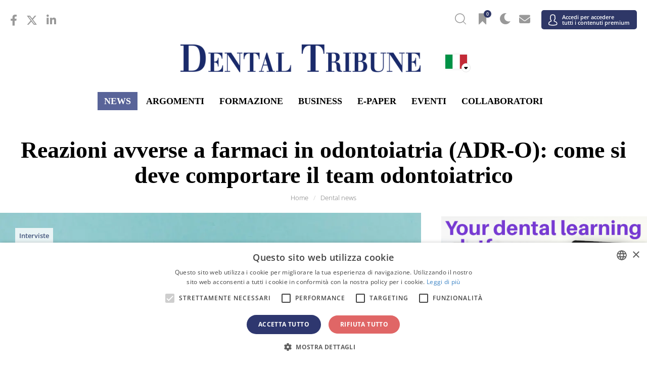

--- FILE ---
content_type: text/html; charset=UTF-8
request_url: https://it.dental-tribune.com/news/reazioni-avverse-a-farmaci-in-odontoiatria-adr-o-come-si-deve-comportare-il-team-odontoiatrico/
body_size: 36572
content:



<!doctype html>
<html lang='it-IT'>

<head>
	<script type="text/javascript" charset="UTF-8" src="//cdn.cookie-script.com/s/057e68b5f42875c5630325afe621d060.js"></script>
	<script>
		function popup_window(url, title, w, h) {
			var left = (screen.width / 2) - (w / 2) + window.screenX;
			var top = (screen.height / 2) - (h / 2);
			return window.open(url, title, 'toolbar=no, location=no, directories=no, status=no, menubar=no, scrollbars=no, resizable=no, copyhistory=no, width=' + w + ', height=' + h + ', top=' + top + ', left=' + left);
		}
	</script>

		<meta charset="UTF-8">
<script type="text/javascript">
var gform;gform||(document.addEventListener("gform_main_scripts_loaded",function(){gform.scriptsLoaded=!0}),window.addEventListener("DOMContentLoaded",function(){gform.domLoaded=!0}),gform={domLoaded:!1,scriptsLoaded:!1,initializeOnLoaded:function(o){gform.domLoaded&&gform.scriptsLoaded?o():!gform.domLoaded&&gform.scriptsLoaded?window.addEventListener("DOMContentLoaded",o):document.addEventListener("gform_main_scripts_loaded",o)},hooks:{action:{},filter:{}},addAction:function(o,n,r,t){gform.addHook("action",o,n,r,t)},addFilter:function(o,n,r,t){gform.addHook("filter",o,n,r,t)},doAction:function(o){gform.doHook("action",o,arguments)},applyFilters:function(o){return gform.doHook("filter",o,arguments)},removeAction:function(o,n){gform.removeHook("action",o,n)},removeFilter:function(o,n,r){gform.removeHook("filter",o,n,r)},addHook:function(o,n,r,t,i){null==gform.hooks[o][n]&&(gform.hooks[o][n]=[]);var e=gform.hooks[o][n];null==i&&(i=n+"_"+e.length),gform.hooks[o][n].push({tag:i,callable:r,priority:t=null==t?10:t})},doHook:function(n,o,r){var t;if(r=Array.prototype.slice.call(r,1),null!=gform.hooks[n][o]&&((o=gform.hooks[n][o]).sort(function(o,n){return o.priority-n.priority}),o.forEach(function(o){"function"!=typeof(t=o.callable)&&(t=window[t]),"action"==n?t.apply(null,r):r[0]=t.apply(null,r)})),"filter"==n)return r[0]},removeHook:function(o,n,t,i){var r;null!=gform.hooks[o][n]&&(r=(r=gform.hooks[o][n]).filter(function(o,n,r){return!!(null!=i&&i!=o.tag||null!=t&&t!=o.priority)}),gform.hooks[o][n]=r)}});
</script>

	<meta name="viewport" content="width=device-width, initial-scale=1">
	<link rel="profile" href="https://gmpg.org/xfn/11">
	<link rel="apple-touch-icon" sizes="57x57" href="https://cdn.dental-tribune.com/dt/wp-content/themes/dt/images/favicon/apple-icon-57x57.png">
	<link rel="apple-touch-icon" sizes="60x60" href="https://cdn.dental-tribune.com/dt/wp-content/themes/dt/images/favicon/apple-icon-60x60.png">
	<link rel="apple-touch-icon" sizes="72x72" href="https://cdn.dental-tribune.com/dt/wp-content/themes/dt/images/favicon/apple-icon-72x72.png">
	<link rel="apple-touch-icon" sizes="76x76" href="https://cdn.dental-tribune.com/dt/wp-content/themes/dt/images/favicon/apple-icon-76x76.png">
	<link rel="apple-touch-icon" sizes="114x114" href="https://cdn.dental-tribune.com/dt/wp-content/themes/dt/images/favicon/apple-icon-114x114.png">
	<link rel="apple-touch-icon" sizes="120x120" href="https://cdn.dental-tribune.com/dt/wp-content/themes/dt/images/favicon/apple-icon-120x120.png">
	<link rel="apple-touch-icon" sizes="144x144" href="https://cdn.dental-tribune.com/dt/wp-content/themes/dt/images/favicon/apple-icon-144x144.png">
	<link rel="apple-touch-icon" sizes="152x152" href="https://cdn.dental-tribune.com/dt/wp-content/themes/dt/images/favicon/apple-icon-152x152.png">
	<link rel="apple-touch-icon" sizes="180x180" href="https://cdn.dental-tribune.com/dt/wp-content/themes/dt/images/favicon/apple-icon-180x180.png">
	<link rel="icon" type="image/png" sizes="192x192" href="https://cdn.dental-tribune.com/dt/wp-content/themes/dt/images/favicon/android-icon-192x192.png">
	<link rel="icon" type="image/png" sizes="32x32" href="https://cdn.dental-tribune.com/dt/wp-content/themes/dt/images/favicon/favicon-32x32.png">
	<link rel="icon" type="image/png" sizes="96x96" href="https://cdn.dental-tribune.com/dt/wp-content/themes/dt/images/favicon/favicon-96x96.png">
	<link rel="icon" type="image/png" sizes="16x16" href="https://cdn.dental-tribune.com/dt/wp-content/themes/dt/images/favicon/favicon-16x16.png">
	<link rel="manifest" href="https://cdn.dental-tribune.com/dt/wp-content/themes/dt/images/favicon/manifest.js?v=1639723922on">
	<meta name="msapplication-TileColor" content="#ffffff">
	<meta name="msapplication-TileImage" content="https://cdn.dental-tribune.com/dt/wp-content/themes/dt/images/favicon/ms-icon-144x144.png">
	<meta name="theme-color" content="#ffffff">
	
	<meta name='robots' content='max-image-preview:large' />
<link rel='stylesheet' id='wp-block-library-css'  href='https://it.dental-tribune.com/wp-includes/css/dist/block-library/style.min.css?ver=5.8.10' type='text/css' media='all' />
<script type='text/javascript' defer src='https://it.dental-tribune.com/wp-includes/js/jquery/jquery.min.js?ver=3.6.0' id='jquery-core-js'></script>
<script type='text/javascript' defer src='https://it.dental-tribune.com/wp-includes/js/jquery/jquery-migrate.min.js?ver=3.3.2' id='jquery-migrate-js'></script>
	

	<script src="https://cdn.dental-tribune.com/dt/wp-content/themes/dt/js/jquery_3_5_1/jquery-3.5.1.min.js?v=1724239100"></script>
	<script src="https://cdn.dental-tribune.com/dt/wp-content/themes/dt/js/owl-carousel/owl.carousel.min.js?v=1639664820"></script>
	<script src="https://cdn.dental-tribune.com/dt/wp-content/themes/dt/js/owl-carousel/owl.carousel2.thumbs.min.js?v=1627400400"></script>

	<link rel="stylesheet" href="https://cdn.dental-tribune.com/dt/wp-content/themes/dt/css/bootstrap.min.css?v=1611615600">

	<link href="https://cdn.dental-tribune.com/dt/wp-content/themes/dt/fonts/fontawesome-5.15.4/all.css?v=1646825252" rel="stylesheet"> <!--load all styles -->
	<link href="https://cdn.dental-tribune.com/dt/wp-content/themes/dt/fonts/fontawesome-6.4.2/all.css?v=1699889180" rel="stylesheet"> <!--load all styles -->
	<link href="https://cdn.dental-tribune.com/dt/wp-content/themes/dt/fonts/open-sans-ext/open-sans.css?v=1666342791" rel="stylesheet"> <!--load all styles -->



	<!-- <link href="/wp-content/themes/dt/fonts/custom/style.css" rel="stylesheet">  -->
	<link href="https://cdn.dental-tribune.com/dt/wp-content/themes/dt/fonts/custom-2/style.css?v=1626336780" rel="stylesheet"> <!--load all styles -->
	<link rel="stylesheet" href="https://cdn.dental-tribune.com/dt/wp-content/themes/dt/js/owl-carousel/owl.carousel.min.css?v=1611615600">
	<link rel="stylesheet" href="https://cdn.dental-tribune.com/dt/wp-content/themes/dt/css/gravity.css?v=1739432787">
	<link rel="stylesheet" href="https://cdn.dental-tribune.com/dt/wp-content/themes/dt/css/chosen.css?v=1637248560">
	<link rel="stylesheet" href="https://cdn.dental-tribune.com/dt/wp-content/themes/dt/css/styles.css?v=1761832684">
	<link rel="stylesheet" href="https://cdn.dental-tribune.com/dt/wp-content/themes/dt/css/woocommerce.css?v=1653476066">
	<link rel="stylesheet" href="https://cdn.dental-tribune.com/dt/wp-content/themes/dt/css/select2.css?v=1628251260">
	<title>DT News - Italy - Reazioni avverse a farmaci in odontoiatria (ADR-O): come si deve comportare il team odontoiatrico</title>
	<meta name="title" content="DT News - Italy - Reazioni avverse a farmaci in ...">
	<meta name="description" content="Spesso all’interno del team odontoiatrico non vi è un’adeguata conoscenza e consapevolezza in relazione alle principali reazioni avverse da farmaci, ..."/>
	<link rel="canonical" href="https://it.dental-tribune.com/news/reazioni-avverse-a-farmaci-in-odontoiatria-adr-o-come-si-deve-comportare-il-team-odontoiatrico/" />
	<meta name="keywords" content="AIFA, farmaci">
	<meta name="author" content="Redazione Tueor Servizi">
	<meta property="og:title" content="DT News - Italy - Reazioni avverse a farmaci in ...">
	<meta property="og:site_name" content="Dental Tribune Italy">
	<meta property="og:url" content="https://it.dental-tribune.com/news/reazioni-avverse-a-farmaci-in-odontoiatria-adr-o-come-si-deve-comportare-il-team-odontoiatrico/?time=1707755401">
	<meta property="og:description" content="Spesso all’interno del team odontoiatrico non vi è un’adeguata conoscenza e consapevolezza in relazione alle principali reazioni avverse da farmaci, ...">
	<meta property="og:type" content="article">
	<meta property="og:image" content="https://cdn.dental-tribune.com/dti//0001/bff5fcae/cmVzaXplLWNyb3Aodz0xMjAwO2g9NjI3KTpzaGFycGVuKGxldmVsPTApOm91dHB1dChmb3JtYXQ9anBlZyk/up/dt/2024/02/farmaci_freepik.jpg">
	<meta property="article:section" content="News" />
	<meta property="article:tag" content="AIFA, farmaci" />
	<meta property="article:published_time" content="2024-02-12 08:15:11" />
	<meta property="article:publisher" content="it.dental-tribune.com" />
	<meta property="fb:app_id" content="2507254925974436">
<link rel="alternate" href="https://it.dental-tribune.com/news/reazioni-avverse-a-farmaci-in-odontoiatria-adr-o-come-si-deve-comportare-il-team-odontoiatrico/" hreflang="it-IT">
	
	
			<!-- Matomo -->
		<script>
			var _paq = window._paq = window._paq || [];
			/* tracker methods like "setCustomDimension" should be called before "trackPageView" */
			_paq.push(['trackPageView']);
			_paq.push(['enableLinkTracking']);
			(function() {
				var u = "https://analytics.tribune-group.com/";
				_paq.push(['setTrackerUrl', u + 'matomo.php']);
				_paq.push(['setSiteId', 23]);

				//DUPLICATE DATA TO TRACK GLOBALLY - TAKEN FROM:
				//https://developer.matomo.org/guides/tracking-javascript-guide#multiple-piwik-trackers
				var websiteIdDuplicate = 6;
				_paq.push(['addTracker', u + 'matomo.php', websiteIdDuplicate]);

				var d = document,
					g = d.createElement('script'),
					s = d.getElementsByTagName('script')[0];
				g.async = true;
				g.src = u + 'matomo.js';
				s.parentNode.insertBefore(g, s);
			})();
		</script>
		<!-- End Matomo Code -->
	
	<!-- Meta Pixel Code -->
		<!-- End Meta Pixel Code -->

</head>

<body class="news-template-default single single-news postid-335278  not-logged-in">
	
	<div class="wrapper padding-small">

						
	<div class="search-wrap">
		<div class="search-field">
			<div class="search-close"><i class="icon-close"></i></div>
			<h3>Search Dental Tribune</h3>
			<form action="/">
				<input type="text" value="" name="s" id="s">
				<input type="submit" id="searchsubmit" value="Search">
			</form>

		</div>
	</div>

	<header id="masthead" class="site-header">

		<div class="content">
			<div class="top">

				<ul class="sm"><li><a href="https://www.facebook.com/DTital/" target="_blank"><i class="fab fa-facebook-f"></i></a></li><li><a href="https://twitter.com/DentalTribuneIn/" target="_blank"><i class="fa-brands fa-x-twitter"></i></a></li><li><a href="https://www.linkedin.com/company/dental-tribune-international/" target="_blank"><i class="fab fa-linkedin-in"></i></a></li></ul>
				
				<ul class="icons">
					<!--<li><a href="" class="bookmark"><span 
					class="icon-bookmark icon-bookmark-solid"></span></a></li>-->

					<li><a href="" class="header-search"><span class="icon-search"></span></a></li>

					<li><a href="/account/favorites/" class="bookmark"><span class="fav-count icon-bookmark-solid"></span><span class="count">0</span></a></li>
					<li><a href="" class="dark-mode"><span class="icon-moon"></span></a></li>
					<li><a href="/account/newsletter/"><i class="fas fa-envelope"></i></a></li>
					<li class="user-menu">
						<a href="/login/" >
							<span class="icon-user"></span>
															<em>Accedi per accedere<br> tutti i contenuti premium</em>
													
						</a>
												
					</li>
					
					<li class="menuTrigger">
						<div><span></span> <span></span> <span></span> </div>
					</li>
				</ul>


			</div>

			<div class="middle">
				
				<a href="/" class="logo"><img src="https://cdn.dental-tribune.com/dt/wp-content/themes/dt/images/logo.png" alt=""></a>
				<a href="/" class="logo small"><img loading="lazy" src="https://cdn.dental-tribune.com/dt/wp-content/themes/dt/images/logo-small.png" alt=""></a>
				<div class="language">
					<img class="flag " src="https://cdn.dental-tribune.com/dt/wp-content/themes/dt/images/flags/it.png" alt="">
					<i class="fas fa-sort-down"></i>
				</div>
				<div class="countryList">
	<div class="close icon-close"></div>
	<div class="inside">
				<div class="h2"><span><a>Internazionale</a></span></div>
		<ul>
						<li>
				<a href="https://www.dental-tribune.com">
					<img class="bw" src="https://cdn.dental-tribune.com/dt/wp-content/themes/dt/images/flags/www.png" alt="" style="box-shadow:none;">
					<strong>Internazionale</strong> / International
				</a>
			</li>
					</ul>		
		<div class="h2"><span><a>Americhe</a></span></div>
		<ul>
			<!--<li><a href="https://am.dental-tribune.com"><img class="bw" src="/wp-content/themes/dt/images/flags/am.png" alt=""><strong>Americas</strong> / Americas</a></li>-->
						<li>
				<a href="https://br.dental-tribune.com">
					<img src="https://cdn.dental-tribune.com/dt/wp-content/themes/dt/images/flags/br.png" alt="">
					<strong>Brasile</strong> / Brasil
				</a>
			</li>
									<li>
				<a href="https://ca.dental-tribune.com">
					<img src="https://cdn.dental-tribune.com/dt/wp-content/themes/dt/images/flags/ca.png" alt="">
					<strong>Canada</strong> / Canada
				</a>
			</li>
									<li>
				<a href="https://la.dental-tribune.com">
					<img src="https://cdn.dental-tribune.com/dt/wp-content/themes/dt/images/flags/la.png" alt="">
					<strong>America Latina</strong> / Latinoamérica
				</a>
			</li>
									<li>
				<a href="https://us.dental-tribune.com">
					<img src="https://cdn.dental-tribune.com/dt/wp-content/themes/dt/images/flags/us.png" alt="">
					<strong>USA</strong> / USA
				</a>
			</li>
					</ul>		
		<div class="h2"><span><a>Europa</a></span></div>
		<ul>
			<!--<li><a href="https://eu.dental-tribune.com"><img class="bw" src="/wp-content/themes/dt/images/flags/eu.png" alt=""><strong>Europe</strong> / Europe</a></li>-->
									<li>				
				<a href="https://at.dental-tribune.com">
					<img src="https://cdn.dental-tribune.com/dt/wp-content/themes/dt/images/flags/at.png" alt="">
					<strong>Austria</strong> / Österreich
				</a>
			</li>
									<li>
				<a href="https://ba.dental-tribune.com">
					<img src="https://cdn.dental-tribune.com/dt/wp-content/themes/dt/images/flags/ba.png" alt="">
					<strong>Bosnia ed Erzegovina</strong> / Босна и Херцеговина
				</a>
			</li>
									<li>
				<a href="https://bgmk.dental-tribune.com">
					<img src="https://cdn.dental-tribune.com/dt/wp-content/themes/dt/images/flags/bgmk.png" alt="">
					<strong>Bulgaria</strong> / България
				</a>
			</li>
									<li>
				<a href="https://hr.dental-tribune.com">
					<img src="https://cdn.dental-tribune.com/dt/wp-content/themes/dt/images/flags//hr.png" alt="">
					<strong>Croazia</strong> / Hrvatska
				</a>
			</li>
									<li>
				<a href="https://czsk.dental-tribune.com">
					<img src="https://cdn.dental-tribune.com/dt/wp-content/themes/dt/images/flags/czsk.png" alt="">
					<strong>Repubblica Ceca e Slovacchia</strong> / Česká republika &amp; Slovensko
				</a>
			</li>
			
										
			<li>
				<a href="https://fr.dental-tribune.com">
					<img src="https://cdn.dental-tribune.com/dt/wp-content/themes/dt/images/flags/fr.png" alt="">
					<strong>Francia</strong> / France
				</a>
			</li>
									<li>
				<a href="https://de.dental-tribune.com">
					<img src="https://cdn.dental-tribune.com/dt/wp-content/themes/dt/images/flags/de.png" alt="">
					<strong>Germania</strong> / Deutschland
				</a>
			</li>
									<li>
				<a href="https://gr.dental-tribune.com">
					<img src="https://cdn.dental-tribune.com/dt/wp-content/themes/dt/images/flags/gr.png" alt="">
					<strong>Grecia</strong> / ΕΛΛΑΔΑ
				</a>
			</li>
									<li>
				<a href="https://hu.dental-tribune.com">
					<img src="https://cdn.dental-tribune.com/dt/wp-content/themes/dt/images/flags/hu.png" alt="">
					<strong>Ungheria</strong> / Hungary
				</a>
			</li>
									<li>
				<a href="https://it.dental-tribune.com">
					<img src="https://cdn.dental-tribune.com/dt/wp-content/themes/dt/images/flags/it.png" alt="">
					<strong>Italia</strong> / Italia
				</a>
			</li>
									<li>
				<a href="https://nl.dental-tribune.com">
					<img src="https://cdn.dental-tribune.com/dt/wp-content/themes/dt/images/flags/nl.png" alt="">
					<strong>Paesi Bassi</strong> / Nederland
				</a>
			</li>
									<li><a href="https://nordic.dental-tribune.com">
				<img src="https://cdn.dental-tribune.com/dt/wp-content/themes/dt/images/flags/nordic.png" alt="">
				<strong>nordisch</strong> / Nordic
				</a>
			</li>
									<li>
				<a href="https://pl.dental-tribune.com">
					<img src="https://cdn.dental-tribune.com/dt/wp-content/themes/dt/images/flags/pl.png" alt="">
					<strong>Polonia</strong> / Polska
				</a>
			</li>
									<li>
				<a href="https://pt.dental-tribune.com">
					<img src="https://cdn.dental-tribune.com/dt/wp-content/themes/dt/images/flags/pt.png" alt="">
					<strong>Portogallo</strong> / Portugal
				</a>
			</li>
									<li>
				<a href="https://romd.dental-tribune.com">
					<img src="https://cdn.dental-tribune.com/dt/wp-content/themes/dt/images/flags/romd.png" alt="">
					<strong>Romania e Moldavia</strong> / România &amp; Moldova
				</a>
			</li>
												<li>
				<a href="https://si.dental-tribune.com">
					<img src="https://cdn.dental-tribune.com/dt/wp-content/themes/dt/images/flags/si.png" alt="">
					<strong>Slovenia</strong> / Slovenija
				</a>
			</li>
									<li>
				<a href="https://rsme.dental-tribune.com">
					<img src="https://cdn.dental-tribune.com/dt/wp-content/themes/dt/images/flags/rsme.png" alt="">
					<strong>Serbia e Montenegro</strong> / Србија и Црна Гора
				</a>
			</li>
									<li>
				<a href="https://es.dental-tribune.com">
					<img src="https://cdn.dental-tribune.com/dt/wp-content/themes/dt/images/flags/es.png" alt="">
					<strong>Spagna</strong> / España
				</a>
			</li>
			
									<li>
				<a href="https://ch.dental-tribune.com">
					<img src="https://cdn.dental-tribune.com/dt/wp-content/themes/dt/images/flags/ch.png" alt="">
					<strong>Svizzera</strong> / Schweiz
				</a>
			</li>
									<li>
				<a href="https://tr.dental-tribune.com">
					<img src="https://cdn.dental-tribune.com/dt/wp-content/themes/dt/images/flags/tr.png" alt="">
					<strong>Turchia</strong> / Türkiye
				</a>
			</li>
									<li>
				<a href="https://uk.dental-tribune.com">
					<img src="https://cdn.dental-tribune.com/dt/wp-content/themes/dt/images/flags/uk.png" alt="">
					<strong>Gran Bretagna e Irlanda</strong> / UK &amp; Ireland
				</a>
			</li>
			
		</ul>
		<div class="h2"><span><a>Asia Pacifico</a></span></div>
		<ul>
						<li>
				<a href="https://cn.dental-tribune.com">
					<img src="https://cdn.dental-tribune.com/dt/wp-content/themes/dt/images/flags/cn.png" alt="">
					<strong>Cina</strong> / 中国
				</a>
			</li>
									<li>
				<a href="https://in.dental-tribune.com">
					<img src="https://cdn.dental-tribune.com/dt/wp-content/themes/dt/images/flags/in.png" alt="">
					<strong>India</strong> / भारत गणराज्य
				</a>
			</li>
												<li>
				<a href="https://pk.dental-tribune.com">
					<img src="https://cdn.dental-tribune.com/dt/wp-content/themes/dt/images/flags/pk.png" alt="">
					<strong>Pakistan</strong> / Pākistān
				</a>
			</li>
									<li>
				<a href="https://vn.dental-tribune.com">
					<img src="https://cdn.dental-tribune.com/dt/wp-content/themes/dt/images/flags/vn.png" alt="">
					<strong>Vietnam</strong> / Việt Nam
				</a>
			</li>
									<li>
				<a href="https://asean.dental-tribune.com">
					<img src="https://cdn.dental-tribune.com/dt/wp-content/themes/dt/images/flags/asean.png" alt="">
					<strong>ASEAN</strong> / ASEAN
				</a>
			</li>
			

		</ul>
		<div class="h2"><span><a>Medio Oriente e Africa</a></span></div>
		<ul>
						<li>
				<a href="https://il.dental-tribune.com">
					<img src="https://cdn.dental-tribune.com/dt/wp-content/themes/dt/images/flags/il.png" alt="">
					<strong>Israel</strong> / מְדִינַת יִשְׂרָאֵל
				</a>
			</li>
									<li>
				<a href="https://dz.dental-tribune.com">
					<img src="https://cdn.dental-tribune.com/dt/wp-content/themes/dt/images/flags/dz.png" alt="">
					<strong>Algeria, Marocco e Tunisia</strong> / الجزائر والمغرب وتونس
				</a>
			</li>
									<li>
				<a href="https://me.dental-tribune.com">
					<img src="https://cdn.dental-tribune.com/dt/wp-content/themes/dt/images/flags/me.png" alt="">
					<strong>Medio Oriente</strong> / Middle East
				</a>
			</li>
								</ul>
		

	</div>
</div>			</div>

			<ul class="menu ">
				<li>
					<a href="/news/">News</a>
					<div class="dropdown">
						<div class="content">
							<div class="listing"> 	
     
        <div class="item 366079">
       <div class="content" style="cursor: pointer;" onclick="window.location='https://it.dental-tribune.com/news/la-comunita-odontoiatrica-piange-la-scomparsa-del-pioniere-della-parodontologia-il-dottor-myron-nevins/';">
        <div class="banner-wrap">
         <a href="https://it.dental-tribune.com/news/la-comunita-odontoiatrica-piange-la-scomparsa-del-pioniere-della-parodontologia-il-dottor-myron-nevins/" class="banner">
            <picture><source srcset="https://cdn.dental-tribune.com/dti//0001/6b44303f/cmVzaXplLWNyb3Aodz0yNDA7aD0xMzUpOnNoYXJwZW4obGV2ZWw9MCk6b3V0cHV0KGZvcm1hdD13ZWJwKQ/up/dt/2026/01/Dental-community-mourns-death-of-periodontology-pioneer-Dr-Myron-Nevins_1.jpg 240w ,
https://cdn.dental-tribune.com/dti//0001/ade554cb/cmVzaXplLWNyb3Aodz0xMjA7aD02OCk6c2hhcnBlbihsZXZlbD0wKTpvdXRwdXQoZm9ybWF0PXdlYnAp/up/dt/2026/01/Dental-community-mourns-death-of-periodontology-pioneer-Dr-Myron-Nevins_1.jpg 120w ,
https://cdn.dental-tribune.com/dti//0001/185e4c55/cmVzaXplLWNyb3Aodz0xODA7aD0xMDIpOnNoYXJwZW4obGV2ZWw9MCk6b3V0cHV0KGZvcm1hdD13ZWJwKQ/up/dt/2026/01/Dental-community-mourns-death-of-periodontology-pioneer-Dr-Myron-Nevins_1.jpg 180w ,
https://cdn.dental-tribune.com/dti//0001/fc1d6ee2/cmVzaXplLWNyb3Aodz0zNjA7aD0yMDMpOnNoYXJwZW4obGV2ZWw9MCk6b3V0cHV0KGZvcm1hdD13ZWJwKQ/up/dt/2026/01/Dental-community-mourns-death-of-periodontology-pioneer-Dr-Myron-Nevins_1.jpg 360w ,
https://cdn.dental-tribune.com/dti//0001/f55454cd/cmVzaXplLWNyb3Aodz00ODA7aD0yNzApOnNoYXJwZW4obGV2ZWw9MCk6b3V0cHV0KGZvcm1hdD13ZWJwKQ/up/dt/2026/01/Dental-community-mourns-death-of-periodontology-pioneer-Dr-Myron-Nevins_1.jpg 480w " sizes="(min-width: 1320px) 240px, (min-width: 1020px) calc(20vw - 160px)" type="image/webp"/>
	    <source srcset="https://cdn.dental-tribune.com/dti//0001/e6ef1d98/cmVzaXplLWNyb3Aodz0yNDA7aD0xMzUpOnNoYXJwZW4obGV2ZWw9MCk6b3V0cHV0KGZvcm1hdD1qcGVnKQ/up/dt/2026/01/Dental-community-mourns-death-of-periodontology-pioneer-Dr-Myron-Nevins_1.jpg 240w ,
https://cdn.dental-tribune.com/dti//0001/eb253088/cmVzaXplLWNyb3Aodz0xMjA7aD02OCk6c2hhcnBlbihsZXZlbD0wKTpvdXRwdXQoZm9ybWF0PWpwZWcp/up/dt/2026/01/Dental-community-mourns-death-of-periodontology-pioneer-Dr-Myron-Nevins_1.jpg 120w ,
https://cdn.dental-tribune.com/dti//0001/d8cb03e0/cmVzaXplLWNyb3Aodz0xODA7aD0xMDIpOnNoYXJwZW4obGV2ZWw9MCk6b3V0cHV0KGZvcm1hdD1qcGVnKQ/up/dt/2026/01/Dental-community-mourns-death-of-periodontology-pioneer-Dr-Myron-Nevins_1.jpg 180w ,
https://cdn.dental-tribune.com/dti//0001/c94e23ee/cmVzaXplLWNyb3Aodz0zNjA7aD0yMDMpOnNoYXJwZW4obGV2ZWw9MCk6b3V0cHV0KGZvcm1hdD1qcGVnKQ/up/dt/2026/01/Dental-community-mourns-death-of-periodontology-pioneer-Dr-Myron-Nevins_1.jpg 360w ,
https://cdn.dental-tribune.com/dti//0001/47a45e2f/cmVzaXplLWNyb3Aodz00ODA7aD0yNzApOnNoYXJwZW4obGV2ZWw9MCk6b3V0cHV0KGZvcm1hdD1qcGVnKQ/up/dt/2026/01/Dental-community-mourns-death-of-periodontology-pioneer-Dr-Myron-Nevins_1.jpg 480w " sizes="(min-width: 1320px) 240px, (min-width: 1020px) calc(20vw - 160px)" type="image/jpeg"/><img src="https://cdn.dental-tribune.com/dti//0001/e6ef1d98/cmVzaXplLWNyb3Aodz0yNDA7aD0xMzUpOnNoYXJwZW4obGV2ZWw9MCk6b3V0cHV0KGZvcm1hdD1qcGVnKQ/up/dt/2026/01/Dental-community-mourns-death-of-periodontology-pioneer-Dr-Myron-Nevins_1.jpg" srcset="https://cdn.dental-tribune.com/dti//0001/e6ef1d98/cmVzaXplLWNyb3Aodz0yNDA7aD0xMzUpOnNoYXJwZW4obGV2ZWw9MCk6b3V0cHV0KGZvcm1hdD1qcGVnKQ/up/dt/2026/01/Dental-community-mourns-death-of-periodontology-pioneer-Dr-Myron-Nevins_1.jpg 240w ,
https://cdn.dental-tribune.com/dti//0001/eb253088/cmVzaXplLWNyb3Aodz0xMjA7aD02OCk6c2hhcnBlbihsZXZlbD0wKTpvdXRwdXQoZm9ybWF0PWpwZWcp/up/dt/2026/01/Dental-community-mourns-death-of-periodontology-pioneer-Dr-Myron-Nevins_1.jpg 120w ,
https://cdn.dental-tribune.com/dti//0001/d8cb03e0/cmVzaXplLWNyb3Aodz0xODA7aD0xMDIpOnNoYXJwZW4obGV2ZWw9MCk6b3V0cHV0KGZvcm1hdD1qcGVnKQ/up/dt/2026/01/Dental-community-mourns-death-of-periodontology-pioneer-Dr-Myron-Nevins_1.jpg 180w ,
https://cdn.dental-tribune.com/dti//0001/c94e23ee/cmVzaXplLWNyb3Aodz0zNjA7aD0yMDMpOnNoYXJwZW4obGV2ZWw9MCk6b3V0cHV0KGZvcm1hdD1qcGVnKQ/up/dt/2026/01/Dental-community-mourns-death-of-periodontology-pioneer-Dr-Myron-Nevins_1.jpg 360w ,
https://cdn.dental-tribune.com/dti//0001/47a45e2f/cmVzaXplLWNyb3Aodz00ODA7aD0yNzApOnNoYXJwZW4obGV2ZWw9MCk6b3V0cHV0KGZvcm1hdD1qcGVnKQ/up/dt/2026/01/Dental-community-mourns-death-of-periodontology-pioneer-Dr-Myron-Nevins_1.jpg 480w " sizes="(min-width: 1320px) 240px, (min-width: 1020px) calc(20vw - 160px)" type="image/jpeg" alt="La comunità odontoiatrica piange la scomparsa del pioniere della parodontologia, il dottor Myron Nevins" title="La comunità odontoiatrica piange la scomparsa del pioniere della parodontologia, il dottor Myron Nevins" />
	</picture>        </a>

        <div class="meta ">
          <div class="info">
                        
                        <span>dom. 18 gennaio 2026</span>
                        <span>Notizie</span>
                                            </div>

    </div>
</div>
<div class="text ">
    <h2><a href="https://it.dental-tribune.com/news/la-comunita-odontoiatrica-piange-la-scomparsa-del-pioniere-della-parodontologia-il-dottor-myron-nevins/" class="name">La comunità odontoiatrica piange la scomparsa del pioniere della parodontologia, il dottor Myron Nevins</a></h2>
</div>
</div>
</div>
    <div class="item 365988">
       <div class="content" style="cursor: pointer;" onclick="window.location='https://it.dental-tribune.com/news/henry-schein-nomina-frederick-m-lowery-chief-executive-officer/';">
        <div class="banner-wrap">
         <a href="https://it.dental-tribune.com/news/henry-schein-nomina-frederick-m-lowery-chief-executive-officer/" class="banner">
            <picture><source srcset="https://cdn.dental-tribune.com/dti//0001/14736616/cmVzaXplLWNyb3Aodz0yNDA7aD0xMzUpOnNoYXJwZW4obGV2ZWw9MCk6b3V0cHV0KGZvcm1hdD13ZWJwKQ/up/dt/2026/01/140126-Lowery_DT.jpg 240w ,
https://cdn.dental-tribune.com/dti//0001/a07e4901/cmVzaXplLWNyb3Aodz0xMjA7aD02OCk6c2hhcnBlbihsZXZlbD0wKTpvdXRwdXQoZm9ybWF0PXdlYnAp/up/dt/2026/01/140126-Lowery_DT.jpg 120w ,
https://cdn.dental-tribune.com/dti//0001/a7690269/cmVzaXplLWNyb3Aodz0xODA7aD0xMDIpOnNoYXJwZW4obGV2ZWw9MCk6b3V0cHV0KGZvcm1hdD13ZWJwKQ/up/dt/2026/01/140126-Lowery_DT.jpg 180w ,
https://cdn.dental-tribune.com/dti//0001/380088d4/cmVzaXplLWNyb3Aodz0zNjA7aD0yMDMpOnNoYXJwZW4obGV2ZWw9MCk6b3V0cHV0KGZvcm1hdD13ZWJwKQ/up/dt/2026/01/140126-Lowery_DT.jpg 360w ,
https://cdn.dental-tribune.com/dti//0001/97a8d171/cmVzaXplLWNyb3Aodz00ODA7aD0yNzApOnNoYXJwZW4obGV2ZWw9MCk6b3V0cHV0KGZvcm1hdD13ZWJwKQ/up/dt/2026/01/140126-Lowery_DT.jpg 480w " sizes="(min-width: 1320px) 240px, (min-width: 1020px) calc(20vw - 160px)" type="image/webp"/>
	    <source srcset="https://cdn.dental-tribune.com/dti//0001/443c9eeb/cmVzaXplLWNyb3Aodz0yNDA7aD0xMzUpOnNoYXJwZW4obGV2ZWw9MCk6b3V0cHV0KGZvcm1hdD1qcGVnKQ/up/dt/2026/01/140126-Lowery_DT.jpg 240w ,
https://cdn.dental-tribune.com/dti//0001/72b31d9b/cmVzaXplLWNyb3Aodz0xMjA7aD02OCk6c2hhcnBlbihsZXZlbD0wKTpvdXRwdXQoZm9ybWF0PWpwZWcp/up/dt/2026/01/140126-Lowery_DT.jpg 120w ,
https://cdn.dental-tribune.com/dti//0001/9efdb65f/cmVzaXplLWNyb3Aodz0xODA7aD0xMDIpOnNoYXJwZW4obGV2ZWw9MCk6b3V0cHV0KGZvcm1hdD1qcGVnKQ/up/dt/2026/01/140126-Lowery_DT.jpg 180w ,
https://cdn.dental-tribune.com/dti//0001/4220bec1/cmVzaXplLWNyb3Aodz0zNjA7aD0yMDMpOnNoYXJwZW4obGV2ZWw9MCk6b3V0cHV0KGZvcm1hdD1qcGVnKQ/up/dt/2026/01/140126-Lowery_DT.jpg 360w ,
https://cdn.dental-tribune.com/dti//0001/6e81f1c9/cmVzaXplLWNyb3Aodz00ODA7aD0yNzApOnNoYXJwZW4obGV2ZWw9MCk6b3V0cHV0KGZvcm1hdD1qcGVnKQ/up/dt/2026/01/140126-Lowery_DT.jpg 480w " sizes="(min-width: 1320px) 240px, (min-width: 1020px) calc(20vw - 160px)" type="image/jpeg"/><img src="https://cdn.dental-tribune.com/dti//0001/443c9eeb/cmVzaXplLWNyb3Aodz0yNDA7aD0xMzUpOnNoYXJwZW4obGV2ZWw9MCk6b3V0cHV0KGZvcm1hdD1qcGVnKQ/up/dt/2026/01/140126-Lowery_DT.jpg" srcset="https://cdn.dental-tribune.com/dti//0001/443c9eeb/cmVzaXplLWNyb3Aodz0yNDA7aD0xMzUpOnNoYXJwZW4obGV2ZWw9MCk6b3V0cHV0KGZvcm1hdD1qcGVnKQ/up/dt/2026/01/140126-Lowery_DT.jpg 240w ,
https://cdn.dental-tribune.com/dti//0001/72b31d9b/cmVzaXplLWNyb3Aodz0xMjA7aD02OCk6c2hhcnBlbihsZXZlbD0wKTpvdXRwdXQoZm9ybWF0PWpwZWcp/up/dt/2026/01/140126-Lowery_DT.jpg 120w ,
https://cdn.dental-tribune.com/dti//0001/9efdb65f/cmVzaXplLWNyb3Aodz0xODA7aD0xMDIpOnNoYXJwZW4obGV2ZWw9MCk6b3V0cHV0KGZvcm1hdD1qcGVnKQ/up/dt/2026/01/140126-Lowery_DT.jpg 180w ,
https://cdn.dental-tribune.com/dti//0001/4220bec1/cmVzaXplLWNyb3Aodz0zNjA7aD0yMDMpOnNoYXJwZW4obGV2ZWw9MCk6b3V0cHV0KGZvcm1hdD1qcGVnKQ/up/dt/2026/01/140126-Lowery_DT.jpg 360w ,
https://cdn.dental-tribune.com/dti//0001/6e81f1c9/cmVzaXplLWNyb3Aodz00ODA7aD0yNzApOnNoYXJwZW4obGV2ZWw9MCk6b3V0cHV0KGZvcm1hdD1qcGVnKQ/up/dt/2026/01/140126-Lowery_DT.jpg 480w " sizes="(min-width: 1320px) 240px, (min-width: 1020px) calc(20vw - 160px)" type="image/jpeg" alt="Henry Schein nomina Frederick M. Lowery Chief Executive Officer" title="Henry Schein nomina Frederick M. Lowery Chief Executive Officer" />
	</picture>        </a>

        <div class="meta ">
          <div class="info">
                        
                        <span>gio. 15 gennaio 2026</span>
                        <span>Business</span>
                                            </div>

    </div>
</div>
<div class="text ">
    <h2><a href="https://it.dental-tribune.com/news/henry-schein-nomina-frederick-m-lowery-chief-executive-officer/" class="name">Henry Schein nomina Frederick M. Lowery Chief Executive Officer</a></h2>
</div>
</div>
</div>
    <div class="item 365956">
       <div class="content" style="cursor: pointer;" onclick="window.location='https://it.dental-tribune.com/news/salute-orale-riconosciuta-nella-dichiarazione-globale-su-ncd-e-salute-mentale/';">
        <div class="banner-wrap">
         <a href="https://it.dental-tribune.com/news/salute-orale-riconosciuta-nella-dichiarazione-globale-su-ncd-e-salute-mentale/" class="banner">
            <picture><source srcset="https://cdn.dental-tribune.com/dti//0001/b92345e9/cmVzaXplLWNyb3Aodz0yNDA7aD0xMzUpOnNoYXJwZW4obGV2ZWw9MCk6b3V0cHV0KGZvcm1hdD13ZWJwKQ/up/dt/2026/01/WHO-includes-oral-health-in-its-global-declaration-on-noncommunicable-diseases-and-mental-health.jpg 240w ,
https://cdn.dental-tribune.com/dti//0001/25a300e7/cmVzaXplLWNyb3Aodz0xMjA7aD02OCk6c2hhcnBlbihsZXZlbD0wKTpvdXRwdXQoZm9ybWF0PXdlYnAp/up/dt/2026/01/WHO-includes-oral-health-in-its-global-declaration-on-noncommunicable-diseases-and-mental-health.jpg 120w ,
https://cdn.dental-tribune.com/dti//0001/d6644f3a/cmVzaXplLWNyb3Aodz0xODA7aD0xMDIpOnNoYXJwZW4obGV2ZWw9MCk6b3V0cHV0KGZvcm1hdD13ZWJwKQ/up/dt/2026/01/WHO-includes-oral-health-in-its-global-declaration-on-noncommunicable-diseases-and-mental-health.jpg 180w ,
https://cdn.dental-tribune.com/dti//0001/31148769/cmVzaXplLWNyb3Aodz0zNjA7aD0yMDMpOnNoYXJwZW4obGV2ZWw9MCk6b3V0cHV0KGZvcm1hdD13ZWJwKQ/up/dt/2026/01/WHO-includes-oral-health-in-its-global-declaration-on-noncommunicable-diseases-and-mental-health.jpg 360w ,
https://cdn.dental-tribune.com/dti//0001/203209bf/cmVzaXplLWNyb3Aodz00ODA7aD0yNzApOnNoYXJwZW4obGV2ZWw9MCk6b3V0cHV0KGZvcm1hdD13ZWJwKQ/up/dt/2026/01/WHO-includes-oral-health-in-its-global-declaration-on-noncommunicable-diseases-and-mental-health.jpg 480w " sizes="(min-width: 1320px) 240px, (min-width: 1020px) calc(20vw - 160px)" type="image/webp"/>
	    <source srcset="https://cdn.dental-tribune.com/dti//0001/45b119b0/cmVzaXplLWNyb3Aodz0yNDA7aD0xMzUpOnNoYXJwZW4obGV2ZWw9MCk6b3V0cHV0KGZvcm1hdD1qcGVnKQ/up/dt/2026/01/WHO-includes-oral-health-in-its-global-declaration-on-noncommunicable-diseases-and-mental-health.jpg 240w ,
https://cdn.dental-tribune.com/dti//0001/5385074f/cmVzaXplLWNyb3Aodz0xMjA7aD02OCk6c2hhcnBlbihsZXZlbD0wKTpvdXRwdXQoZm9ybWF0PWpwZWcp/up/dt/2026/01/WHO-includes-oral-health-in-its-global-declaration-on-noncommunicable-diseases-and-mental-health.jpg 120w ,
https://cdn.dental-tribune.com/dti//0001/2d55df7d/cmVzaXplLWNyb3Aodz0xODA7aD0xMDIpOnNoYXJwZW4obGV2ZWw9MCk6b3V0cHV0KGZvcm1hdD1qcGVnKQ/up/dt/2026/01/WHO-includes-oral-health-in-its-global-declaration-on-noncommunicable-diseases-and-mental-health.jpg 180w ,
https://cdn.dental-tribune.com/dti//0001/173c0f09/cmVzaXplLWNyb3Aodz0zNjA7aD0yMDMpOnNoYXJwZW4obGV2ZWw9MCk6b3V0cHV0KGZvcm1hdD1qcGVnKQ/up/dt/2026/01/WHO-includes-oral-health-in-its-global-declaration-on-noncommunicable-diseases-and-mental-health.jpg 360w ,
https://cdn.dental-tribune.com/dti//0001/7ecf1c75/cmVzaXplLWNyb3Aodz00ODA7aD0yNzApOnNoYXJwZW4obGV2ZWw9MCk6b3V0cHV0KGZvcm1hdD1qcGVnKQ/up/dt/2026/01/WHO-includes-oral-health-in-its-global-declaration-on-noncommunicable-diseases-and-mental-health.jpg 480w " sizes="(min-width: 1320px) 240px, (min-width: 1020px) calc(20vw - 160px)" type="image/jpeg"/><img src="https://cdn.dental-tribune.com/dti//0001/45b119b0/cmVzaXplLWNyb3Aodz0yNDA7aD0xMzUpOnNoYXJwZW4obGV2ZWw9MCk6b3V0cHV0KGZvcm1hdD1qcGVnKQ/up/dt/2026/01/WHO-includes-oral-health-in-its-global-declaration-on-noncommunicable-diseases-and-mental-health.jpg" srcset="https://cdn.dental-tribune.com/dti//0001/45b119b0/cmVzaXplLWNyb3Aodz0yNDA7aD0xMzUpOnNoYXJwZW4obGV2ZWw9MCk6b3V0cHV0KGZvcm1hdD1qcGVnKQ/up/dt/2026/01/WHO-includes-oral-health-in-its-global-declaration-on-noncommunicable-diseases-and-mental-health.jpg 240w ,
https://cdn.dental-tribune.com/dti//0001/5385074f/cmVzaXplLWNyb3Aodz0xMjA7aD02OCk6c2hhcnBlbihsZXZlbD0wKTpvdXRwdXQoZm9ybWF0PWpwZWcp/up/dt/2026/01/WHO-includes-oral-health-in-its-global-declaration-on-noncommunicable-diseases-and-mental-health.jpg 120w ,
https://cdn.dental-tribune.com/dti//0001/2d55df7d/cmVzaXplLWNyb3Aodz0xODA7aD0xMDIpOnNoYXJwZW4obGV2ZWw9MCk6b3V0cHV0KGZvcm1hdD1qcGVnKQ/up/dt/2026/01/WHO-includes-oral-health-in-its-global-declaration-on-noncommunicable-diseases-and-mental-health.jpg 180w ,
https://cdn.dental-tribune.com/dti//0001/173c0f09/cmVzaXplLWNyb3Aodz0zNjA7aD0yMDMpOnNoYXJwZW4obGV2ZWw9MCk6b3V0cHV0KGZvcm1hdD1qcGVnKQ/up/dt/2026/01/WHO-includes-oral-health-in-its-global-declaration-on-noncommunicable-diseases-and-mental-health.jpg 360w ,
https://cdn.dental-tribune.com/dti//0001/7ecf1c75/cmVzaXplLWNyb3Aodz00ODA7aD0yNzApOnNoYXJwZW4obGV2ZWw9MCk6b3V0cHV0KGZvcm1hdD1qcGVnKQ/up/dt/2026/01/WHO-includes-oral-health-in-its-global-declaration-on-noncommunicable-diseases-and-mental-health.jpg 480w " sizes="(min-width: 1320px) 240px, (min-width: 1020px) calc(20vw - 160px)" type="image/jpeg" alt="Salute orale riconosciuta nella dichiarazione globale su NCD e salute mentale" title="Salute orale riconosciuta nella dichiarazione globale su NCD e salute mentale" />
	</picture>        </a>

        <div class="meta ">
          <div class="info">
                        
                        <span>mer. 14 gennaio 2026</span>
                        <span>Notizie</span>
                                            </div>

    </div>
</div>
<div class="text ">
    <h2><a href="https://it.dental-tribune.com/news/salute-orale-riconosciuta-nella-dichiarazione-globale-su-ncd-e-salute-mentale/" class="name">Salute orale riconosciuta nella dichiarazione globale su NCD e salute mentale</a></h2>
</div>
</div>
</div>
    <div class="item 365958">
       <div class="content" style="cursor: pointer;" onclick="window.location='https://it.dental-tribune.com/news/colloquium-dental-show-dal-1996-alla-guida-dellinnovazione-dentale/';">
        <div class="banner-wrap">
         <a href="https://it.dental-tribune.com/news/colloquium-dental-show-dal-1996-alla-guida-dellinnovazione-dentale/" class="banner">
            <picture><source srcset="https://cdn.dental-tribune.com/dti//0001/2de0bb52/cmVzaXplLWNyb3Aodz0yNDA7aD0xMzUpOnNoYXJwZW4obGV2ZWw9MCk6b3V0cHV0KGZvcm1hdD13ZWJwKQ/up/dt/2025/10/img_1920x1080.jpg 240w ,
https://cdn.dental-tribune.com/dti//0001/4f2c44f1/cmVzaXplLWNyb3Aodz0xMjA7aD02OCk6c2hhcnBlbihsZXZlbD0wKTpvdXRwdXQoZm9ybWF0PXdlYnAp/up/dt/2025/10/img_1920x1080.jpg 120w ,
https://cdn.dental-tribune.com/dti//0001/e4fa0851/cmVzaXplLWNyb3Aodz0xODA7aD0xMDIpOnNoYXJwZW4obGV2ZWw9MCk6b3V0cHV0KGZvcm1hdD13ZWJwKQ/up/dt/2025/10/img_1920x1080.jpg 180w ,
https://cdn.dental-tribune.com/dti//0001/8b6dcfff/cmVzaXplLWNyb3Aodz0zNjA7aD0yMDMpOnNoYXJwZW4obGV2ZWw9MCk6b3V0cHV0KGZvcm1hdD13ZWJwKQ/up/dt/2025/10/img_1920x1080.jpg 360w ,
https://cdn.dental-tribune.com/dti//0001/547ad126/cmVzaXplLWNyb3Aodz00ODA7aD0yNzApOnNoYXJwZW4obGV2ZWw9MCk6b3V0cHV0KGZvcm1hdD13ZWJwKQ/up/dt/2025/10/img_1920x1080.jpg 480w " sizes="(min-width: 1320px) 240px, (min-width: 1020px) calc(20vw - 160px)" type="image/webp"/>
	    <source srcset="https://cdn.dental-tribune.com/dti//0001/65541d5c/cmVzaXplLWNyb3Aodz0yNDA7aD0xMzUpOnNoYXJwZW4obGV2ZWw9MCk6b3V0cHV0KGZvcm1hdD1qcGVnKQ/up/dt/2025/10/img_1920x1080.jpg 240w ,
https://cdn.dental-tribune.com/dti//0001/9dec8a26/cmVzaXplLWNyb3Aodz0xMjA7aD02OCk6c2hhcnBlbihsZXZlbD0wKTpvdXRwdXQoZm9ybWF0PWpwZWcp/up/dt/2025/10/img_1920x1080.jpg 120w ,
https://cdn.dental-tribune.com/dti//0001/1b0699ca/cmVzaXplLWNyb3Aodz0xODA7aD0xMDIpOnNoYXJwZW4obGV2ZWw9MCk6b3V0cHV0KGZvcm1hdD1qcGVnKQ/up/dt/2025/10/img_1920x1080.jpg 180w ,
https://cdn.dental-tribune.com/dti//0001/8e635b04/cmVzaXplLWNyb3Aodz0zNjA7aD0yMDMpOnNoYXJwZW4obGV2ZWw9MCk6b3V0cHV0KGZvcm1hdD1qcGVnKQ/up/dt/2025/10/img_1920x1080.jpg 360w ,
https://cdn.dental-tribune.com/dti//0001/cc485c9b/cmVzaXplLWNyb3Aodz00ODA7aD0yNzApOnNoYXJwZW4obGV2ZWw9MCk6b3V0cHV0KGZvcm1hdD1qcGVnKQ/up/dt/2025/10/img_1920x1080.jpg 480w " sizes="(min-width: 1320px) 240px, (min-width: 1020px) calc(20vw - 160px)" type="image/jpeg"/><img src="https://cdn.dental-tribune.com/dti//0001/65541d5c/cmVzaXplLWNyb3Aodz0yNDA7aD0xMzUpOnNoYXJwZW4obGV2ZWw9MCk6b3V0cHV0KGZvcm1hdD1qcGVnKQ/up/dt/2025/10/img_1920x1080.jpg" srcset="https://cdn.dental-tribune.com/dti//0001/65541d5c/cmVzaXplLWNyb3Aodz0yNDA7aD0xMzUpOnNoYXJwZW4obGV2ZWw9MCk6b3V0cHV0KGZvcm1hdD1qcGVnKQ/up/dt/2025/10/img_1920x1080.jpg 240w ,
https://cdn.dental-tribune.com/dti//0001/9dec8a26/cmVzaXplLWNyb3Aodz0xMjA7aD02OCk6c2hhcnBlbihsZXZlbD0wKTpvdXRwdXQoZm9ybWF0PWpwZWcp/up/dt/2025/10/img_1920x1080.jpg 120w ,
https://cdn.dental-tribune.com/dti//0001/1b0699ca/cmVzaXplLWNyb3Aodz0xODA7aD0xMDIpOnNoYXJwZW4obGV2ZWw9MCk6b3V0cHV0KGZvcm1hdD1qcGVnKQ/up/dt/2025/10/img_1920x1080.jpg 180w ,
https://cdn.dental-tribune.com/dti//0001/8e635b04/cmVzaXplLWNyb3Aodz0zNjA7aD0yMDMpOnNoYXJwZW4obGV2ZWw9MCk6b3V0cHV0KGZvcm1hdD1qcGVnKQ/up/dt/2025/10/img_1920x1080.jpg 360w ,
https://cdn.dental-tribune.com/dti//0001/cc485c9b/cmVzaXplLWNyb3Aodz00ODA7aD0yNzApOnNoYXJwZW4obGV2ZWw9MCk6b3V0cHV0KGZvcm1hdD1qcGVnKQ/up/dt/2025/10/img_1920x1080.jpg 480w " sizes="(min-width: 1320px) 240px, (min-width: 1020px) calc(20vw - 160px)" type="image/jpeg" alt="COLLOQUIUM DENTAL SHOW: dal 1996 alla guida dell’innovazione dentale" title="COLLOQUIUM DENTAL SHOW: dal 1996 alla guida dell’innovazione dentale" />
	</picture>        </a>

        <div class="meta ">
          <div class="info">
                        
                        <span>mar. 13 gennaio 2026</span>
                        <span>Eventi</span>
                                            </div>

    </div>
</div>
<div class="text ">
    <h2><a href="https://it.dental-tribune.com/news/colloquium-dental-show-dal-1996-alla-guida-dellinnovazione-dentale/" class="name">COLLOQUIUM DENTAL SHOW: dal 1996 alla guida dell’innovazione dentale</a></h2>
</div>
</div>
</div>
    <div class="item 365878">
       <div class="content" style="cursor: pointer;" onclick="window.location='https://it.dental-tribune.com/news/impianti-in-zirconia-una-diversa-risposta-biologica-al-biofilm-batterico/';">
        <div class="banner-wrap">
         <a href="https://it.dental-tribune.com/news/impianti-in-zirconia-una-diversa-risposta-biologica-al-biofilm-batterico/" class="banner">
            <picture><source srcset="https://cdn.dental-tribune.com/dti//0001/cf926ff6/cmVzaXplLWNyb3Aodz0yNDA7aD0xMzUpOnNoYXJwZW4obGV2ZWw9MCk6b3V0cHV0KGZvcm1hdD13ZWJwKQ/up/dt/2026/01/120126-scaringi3.jpg 240w ,
https://cdn.dental-tribune.com/dti//0001/eac86c3d/cmVzaXplLWNyb3Aodz0xMjA7aD02OCk6c2hhcnBlbihsZXZlbD0wKTpvdXRwdXQoZm9ybWF0PXdlYnAp/up/dt/2026/01/120126-scaringi3.jpg 120w ,
https://cdn.dental-tribune.com/dti//0001/8f26f665/cmVzaXplLWNyb3Aodz0xODA7aD0xMDIpOnNoYXJwZW4obGV2ZWw9MCk6b3V0cHV0KGZvcm1hdD13ZWJwKQ/up/dt/2026/01/120126-scaringi3.jpg 180w ,
https://cdn.dental-tribune.com/dti//0001/6020c3ff/cmVzaXplLWNyb3Aodz0zNjA7aD0yMDMpOnNoYXJwZW4obGV2ZWw9MCk6b3V0cHV0KGZvcm1hdD13ZWJwKQ/up/dt/2026/01/120126-scaringi3.jpg 360w ,
https://cdn.dental-tribune.com/dti//0001/ec10864a/cmVzaXplLWNyb3Aodz00ODA7aD0yNzApOnNoYXJwZW4obGV2ZWw9MCk6b3V0cHV0KGZvcm1hdD13ZWJwKQ/up/dt/2026/01/120126-scaringi3.jpg 480w " sizes="(min-width: 1320px) 240px, (min-width: 1020px) calc(20vw - 160px)" type="image/webp"/>
	    <source srcset="https://cdn.dental-tribune.com/dti//0001/e98ef508/cmVzaXplLWNyb3Aodz0yNDA7aD0xMzUpOnNoYXJwZW4obGV2ZWw9MCk6b3V0cHV0KGZvcm1hdD1qcGVnKQ/up/dt/2026/01/120126-scaringi3.jpg 240w ,
https://cdn.dental-tribune.com/dti//0001/12303290/cmVzaXplLWNyb3Aodz0xMjA7aD02OCk6c2hhcnBlbihsZXZlbD0wKTpvdXRwdXQoZm9ybWF0PWpwZWcp/up/dt/2026/01/120126-scaringi3.jpg 120w ,
https://cdn.dental-tribune.com/dti//0001/ca4a4306/cmVzaXplLWNyb3Aodz0xODA7aD0xMDIpOnNoYXJwZW4obGV2ZWw9MCk6b3V0cHV0KGZvcm1hdD1qcGVnKQ/up/dt/2026/01/120126-scaringi3.jpg 180w ,
https://cdn.dental-tribune.com/dti//0001/93740f81/cmVzaXplLWNyb3Aodz0zNjA7aD0yMDMpOnNoYXJwZW4obGV2ZWw9MCk6b3V0cHV0KGZvcm1hdD1qcGVnKQ/up/dt/2026/01/120126-scaringi3.jpg 360w ,
https://cdn.dental-tribune.com/dti//0001/370d4272/cmVzaXplLWNyb3Aodz00ODA7aD0yNzApOnNoYXJwZW4obGV2ZWw9MCk6b3V0cHV0KGZvcm1hdD1qcGVnKQ/up/dt/2026/01/120126-scaringi3.jpg 480w " sizes="(min-width: 1320px) 240px, (min-width: 1020px) calc(20vw - 160px)" type="image/jpeg"/><img src="https://cdn.dental-tribune.com/dti//0001/e98ef508/cmVzaXplLWNyb3Aodz0yNDA7aD0xMzUpOnNoYXJwZW4obGV2ZWw9MCk6b3V0cHV0KGZvcm1hdD1qcGVnKQ/up/dt/2026/01/120126-scaringi3.jpg" srcset="https://cdn.dental-tribune.com/dti//0001/e98ef508/cmVzaXplLWNyb3Aodz0yNDA7aD0xMzUpOnNoYXJwZW4obGV2ZWw9MCk6b3V0cHV0KGZvcm1hdD1qcGVnKQ/up/dt/2026/01/120126-scaringi3.jpg 240w ,
https://cdn.dental-tribune.com/dti//0001/12303290/cmVzaXplLWNyb3Aodz0xMjA7aD02OCk6c2hhcnBlbihsZXZlbD0wKTpvdXRwdXQoZm9ybWF0PWpwZWcp/up/dt/2026/01/120126-scaringi3.jpg 120w ,
https://cdn.dental-tribune.com/dti//0001/ca4a4306/cmVzaXplLWNyb3Aodz0xODA7aD0xMDIpOnNoYXJwZW4obGV2ZWw9MCk6b3V0cHV0KGZvcm1hdD1qcGVnKQ/up/dt/2026/01/120126-scaringi3.jpg 180w ,
https://cdn.dental-tribune.com/dti//0001/93740f81/cmVzaXplLWNyb3Aodz0zNjA7aD0yMDMpOnNoYXJwZW4obGV2ZWw9MCk6b3V0cHV0KGZvcm1hdD1qcGVnKQ/up/dt/2026/01/120126-scaringi3.jpg 360w ,
https://cdn.dental-tribune.com/dti//0001/370d4272/cmVzaXplLWNyb3Aodz00ODA7aD0yNzApOnNoYXJwZW4obGV2ZWw9MCk6b3V0cHV0KGZvcm1hdD1qcGVnKQ/up/dt/2026/01/120126-scaringi3.jpg 480w " sizes="(min-width: 1320px) 240px, (min-width: 1020px) calc(20vw - 160px)" type="image/jpeg" alt="Impianti in Zirconia: una diversa risposta biologica al biofilm batterico" title="Impianti in Zirconia: una diversa risposta biologica al biofilm batterico" />
	</picture>        </a>

        <div class="meta ">
          <div class="info">
                        
                        <span>lun. 12 gennaio 2026</span>
                        <span>Clinico</span>
                                            </div>

    </div>
</div>
<div class="text ">
    <h2><a href="https://it.dental-tribune.com/news/impianti-in-zirconia-una-diversa-risposta-biologica-al-biofilm-batterico/" class="name">Impianti in Zirconia: una diversa risposta biologica al biofilm batterico</a></h2>
</div>
</div>
</div>
</div>						</div>
					</div>

				</li>			
					
				<li>
					<a href='/topic'>Argomenti</a>
					<div class="dropdown">
						<div class="content">
							<div class="listing"> 	
     
        <div class="item 352360">
       <div class="content" style="cursor: pointer;" onclick="window.location='https://it.dental-tribune.com/topic/3d-printing/';">
        <div class="banner-wrap">
         <a href="https://it.dental-tribune.com/topic/3d-printing/" class="banner">
            <picture><source srcset="https://cdn.dental-tribune.com/dti//0001/4a4391af/cmVzaXplLWNyb3Aodz0yNDA7aD0xMzUpOnNoYXJwZW4obGV2ZWw9MCk6b3V0cHV0KGZvcm1hdD13ZWJwKQ/up/dt/2025/07/3dprinting.jpg 240w ,
https://cdn.dental-tribune.com/dti//0001/97577528/cmVzaXplLWNyb3Aodz0xMjA7aD02OCk6c2hhcnBlbihsZXZlbD0wKTpvdXRwdXQoZm9ybWF0PXdlYnAp/up/dt/2025/07/3dprinting.jpg 120w ,
https://cdn.dental-tribune.com/dti//0001/8a86c81a/cmVzaXplLWNyb3Aodz0xODA7aD0xMDIpOnNoYXJwZW4obGV2ZWw9MCk6b3V0cHV0KGZvcm1hdD13ZWJwKQ/up/dt/2025/07/3dprinting.jpg 180w ,
https://cdn.dental-tribune.com/dti//0001/0e9c713a/cmVzaXplLWNyb3Aodz0zNjA7aD0yMDMpOnNoYXJwZW4obGV2ZWw9MCk6b3V0cHV0KGZvcm1hdD13ZWJwKQ/up/dt/2025/07/3dprinting.jpg 360w ,
https://cdn.dental-tribune.com/dti//0001/76d61d6b/cmVzaXplLWNyb3Aodz00ODA7aD0yNzApOnNoYXJwZW4obGV2ZWw9MCk6b3V0cHV0KGZvcm1hdD13ZWJwKQ/up/dt/2025/07/3dprinting.jpg 480w " sizes="(min-width: 1320px) 240px, (min-width: 1020px) calc(20vw - 160px)" type="image/webp"/>
	    <source srcset="https://cdn.dental-tribune.com/dti//0001/0e65e77e/cmVzaXplLWNyb3Aodz0yNDA7aD0xMzUpOnNoYXJwZW4obGV2ZWw9MCk6b3V0cHV0KGZvcm1hdD1qcGVnKQ/up/dt/2025/07/3dprinting.jpg 240w ,
https://cdn.dental-tribune.com/dti//0001/2eb14526/cmVzaXplLWNyb3Aodz0xMjA7aD02OCk6c2hhcnBlbihsZXZlbD0wKTpvdXRwdXQoZm9ybWF0PWpwZWcp/up/dt/2025/07/3dprinting.jpg 120w ,
https://cdn.dental-tribune.com/dti//0001/7696d495/cmVzaXplLWNyb3Aodz0xODA7aD0xMDIpOnNoYXJwZW4obGV2ZWw9MCk6b3V0cHV0KGZvcm1hdD1qcGVnKQ/up/dt/2025/07/3dprinting.jpg 180w ,
https://cdn.dental-tribune.com/dti//0001/33b8f48a/cmVzaXplLWNyb3Aodz0zNjA7aD0yMDMpOnNoYXJwZW4obGV2ZWw9MCk6b3V0cHV0KGZvcm1hdD1qcGVnKQ/up/dt/2025/07/3dprinting.jpg 360w ,
https://cdn.dental-tribune.com/dti//0001/1e108216/cmVzaXplLWNyb3Aodz00ODA7aD0yNzApOnNoYXJwZW4obGV2ZWw9MCk6b3V0cHV0KGZvcm1hdD1qcGVnKQ/up/dt/2025/07/3dprinting.jpg 480w " sizes="(min-width: 1320px) 240px, (min-width: 1020px) calc(20vw - 160px)" type="image/jpeg"/><img src="https://cdn.dental-tribune.com/dti//0001/0e65e77e/cmVzaXplLWNyb3Aodz0yNDA7aD0xMzUpOnNoYXJwZW4obGV2ZWw9MCk6b3V0cHV0KGZvcm1hdD1qcGVnKQ/up/dt/2025/07/3dprinting.jpg" srcset="https://cdn.dental-tribune.com/dti//0001/0e65e77e/cmVzaXplLWNyb3Aodz0yNDA7aD0xMzUpOnNoYXJwZW4obGV2ZWw9MCk6b3V0cHV0KGZvcm1hdD1qcGVnKQ/up/dt/2025/07/3dprinting.jpg 240w ,
https://cdn.dental-tribune.com/dti//0001/2eb14526/cmVzaXplLWNyb3Aodz0xMjA7aD02OCk6c2hhcnBlbihsZXZlbD0wKTpvdXRwdXQoZm9ybWF0PWpwZWcp/up/dt/2025/07/3dprinting.jpg 120w ,
https://cdn.dental-tribune.com/dti//0001/7696d495/cmVzaXplLWNyb3Aodz0xODA7aD0xMDIpOnNoYXJwZW4obGV2ZWw9MCk6b3V0cHV0KGZvcm1hdD1qcGVnKQ/up/dt/2025/07/3dprinting.jpg 180w ,
https://cdn.dental-tribune.com/dti//0001/33b8f48a/cmVzaXplLWNyb3Aodz0zNjA7aD0yMDMpOnNoYXJwZW4obGV2ZWw9MCk6b3V0cHV0KGZvcm1hdD1qcGVnKQ/up/dt/2025/07/3dprinting.jpg 360w ,
https://cdn.dental-tribune.com/dti//0001/1e108216/cmVzaXplLWNyb3Aodz00ODA7aD0yNzApOnNoYXJwZW4obGV2ZWw9MCk6b3V0cHV0KGZvcm1hdD1qcGVnKQ/up/dt/2025/07/3dprinting.jpg 480w " sizes="(min-width: 1320px) 240px, (min-width: 1020px) calc(20vw - 160px)" type="image/jpeg" alt="3D printing" title="3D printing" />
	</picture>        </a>

        <div class="meta ">
          <div class="info">
                        
                        <span>Argomento</span>
                    </div>

    </div>
</div>
<div class="text ">
    <h2><a href="https://it.dental-tribune.com/topic/3d-printing/" class="name">3D printing</a></h2>
</div>
</div>
</div>
    <div class="item 352358">
       <div class="content" style="cursor: pointer;" onclick="window.location='https://it.dental-tribune.com/topic/aligners/';">
        <div class="banner-wrap">
         <a href="https://it.dental-tribune.com/topic/aligners/" class="banner">
            <picture><source srcset="https://cdn.dental-tribune.com/dti//0001/beb2c4db/cmVzaXplLWNyb3Aodz0yNDA7aD0xMzUpOnNoYXJwZW4obGV2ZWw9MCk6b3V0cHV0KGZvcm1hdD13ZWJwKQ/up/dt/2025/07/aligners.jpg 240w ,
https://cdn.dental-tribune.com/dti//0001/67a5d43a/cmVzaXplLWNyb3Aodz0xMjA7aD02OCk6c2hhcnBlbihsZXZlbD0wKTpvdXRwdXQoZm9ybWF0PXdlYnAp/up/dt/2025/07/aligners.jpg 120w ,
https://cdn.dental-tribune.com/dti//0001/ef46ca84/cmVzaXplLWNyb3Aodz0xODA7aD0xMDIpOnNoYXJwZW4obGV2ZWw9MCk6b3V0cHV0KGZvcm1hdD13ZWJwKQ/up/dt/2025/07/aligners.jpg 180w ,
https://cdn.dental-tribune.com/dti//0001/406f332c/cmVzaXplLWNyb3Aodz0zNjA7aD0yMDMpOnNoYXJwZW4obGV2ZWw9MCk6b3V0cHV0KGZvcm1hdD13ZWJwKQ/up/dt/2025/07/aligners.jpg 360w ,
https://cdn.dental-tribune.com/dti//0001/61493de3/cmVzaXplLWNyb3Aodz00ODA7aD0yNzApOnNoYXJwZW4obGV2ZWw9MCk6b3V0cHV0KGZvcm1hdD13ZWJwKQ/up/dt/2025/07/aligners.jpg 480w " sizes="(min-width: 1320px) 240px, (min-width: 1020px) calc(20vw - 160px)" type="image/webp"/>
	    <source srcset="https://cdn.dental-tribune.com/dti//0001/24c54c30/cmVzaXplLWNyb3Aodz0yNDA7aD0xMzUpOnNoYXJwZW4obGV2ZWw9MCk6b3V0cHV0KGZvcm1hdD1qcGVnKQ/up/dt/2025/07/aligners.jpg 240w ,
https://cdn.dental-tribune.com/dti//0001/bb0a738d/cmVzaXplLWNyb3Aodz0xMjA7aD02OCk6c2hhcnBlbihsZXZlbD0wKTpvdXRwdXQoZm9ybWF0PWpwZWcp/up/dt/2025/07/aligners.jpg 120w ,
https://cdn.dental-tribune.com/dti//0001/be9baaea/cmVzaXplLWNyb3Aodz0xODA7aD0xMDIpOnNoYXJwZW4obGV2ZWw9MCk6b3V0cHV0KGZvcm1hdD1qcGVnKQ/up/dt/2025/07/aligners.jpg 180w ,
https://cdn.dental-tribune.com/dti//0001/24e97d90/cmVzaXplLWNyb3Aodz0zNjA7aD0yMDMpOnNoYXJwZW4obGV2ZWw9MCk6b3V0cHV0KGZvcm1hdD1qcGVnKQ/up/dt/2025/07/aligners.jpg 360w ,
https://cdn.dental-tribune.com/dti//0001/ac497125/cmVzaXplLWNyb3Aodz00ODA7aD0yNzApOnNoYXJwZW4obGV2ZWw9MCk6b3V0cHV0KGZvcm1hdD1qcGVnKQ/up/dt/2025/07/aligners.jpg 480w " sizes="(min-width: 1320px) 240px, (min-width: 1020px) calc(20vw - 160px)" type="image/jpeg"/><img src="https://cdn.dental-tribune.com/dti//0001/24c54c30/cmVzaXplLWNyb3Aodz0yNDA7aD0xMzUpOnNoYXJwZW4obGV2ZWw9MCk6b3V0cHV0KGZvcm1hdD1qcGVnKQ/up/dt/2025/07/aligners.jpg" srcset="https://cdn.dental-tribune.com/dti//0001/24c54c30/cmVzaXplLWNyb3Aodz0yNDA7aD0xMzUpOnNoYXJwZW4obGV2ZWw9MCk6b3V0cHV0KGZvcm1hdD1qcGVnKQ/up/dt/2025/07/aligners.jpg 240w ,
https://cdn.dental-tribune.com/dti//0001/bb0a738d/cmVzaXplLWNyb3Aodz0xMjA7aD02OCk6c2hhcnBlbihsZXZlbD0wKTpvdXRwdXQoZm9ybWF0PWpwZWcp/up/dt/2025/07/aligners.jpg 120w ,
https://cdn.dental-tribune.com/dti//0001/be9baaea/cmVzaXplLWNyb3Aodz0xODA7aD0xMDIpOnNoYXJwZW4obGV2ZWw9MCk6b3V0cHV0KGZvcm1hdD1qcGVnKQ/up/dt/2025/07/aligners.jpg 180w ,
https://cdn.dental-tribune.com/dti//0001/24e97d90/cmVzaXplLWNyb3Aodz0zNjA7aD0yMDMpOnNoYXJwZW4obGV2ZWw9MCk6b3V0cHV0KGZvcm1hdD1qcGVnKQ/up/dt/2025/07/aligners.jpg 360w ,
https://cdn.dental-tribune.com/dti//0001/ac497125/cmVzaXplLWNyb3Aodz00ODA7aD0yNzApOnNoYXJwZW4obGV2ZWw9MCk6b3V0cHV0KGZvcm1hdD1qcGVnKQ/up/dt/2025/07/aligners.jpg 480w " sizes="(min-width: 1320px) 240px, (min-width: 1020px) calc(20vw - 160px)" type="image/jpeg" alt="aligners" title="aligners" />
	</picture>        </a>

        <div class="meta ">
          <div class="info">
                        
                        <span>Argomento</span>
                    </div>

    </div>
</div>
<div class="text ">
    <h2><a href="https://it.dental-tribune.com/topic/aligners/" class="name">aligners</a></h2>
</div>
</div>
</div>
</div>						</div>
					</div>

				</li>
				<li>
					<a href="/education/">Formazione</a>
					<div class="dropdown">
						<div class="content">
							<div class="listing">
                    
    <div class="item webinar">
	<div class="content">
		<div class="top" onclick="window.open('https://www.intendoacademy.com/en/webinar/i-canali-ovali-problematiche-e-soluzioni-per-il-trattamento-endodontico-w-110351/')" style="cursor:pointer">
						<div class="date offline"><strong>On-demand<br> webinar</strong>				
							</div>
			
			<div class="sponsor"><img src="https://cdn.dental-tribune.com/dtsc/wp-content/uploads/2024/09/logo.png" alt="INT-ENDO Academy"/></div>
			
		</div>
		<h2><a href="https://www.intendoacademy.com/en/webinar/i-canali-ovali-problematiche-e-soluzioni-per-il-trattamento-endodontico-w-110351/" target="_blank" class="name">I canali ovali: problematiche e soluzioni per il trattamento endodontico</a></h2>
		
		<div class="speaker" onclick="window.open('https://www.intendoacademy.com/en/webinar/i-canali-ovali-problematiche-e-soluzioni-per-il-trattamento-endodontico-w-110351/')" style="cursor:pointer">
									<div class="photo">	
				<div class="img"><img src="https://cdn.dental-tribune.com/tgimg/dtsc/wp-content/uploads/2016/03/emanuele-ambu-thumbnail-w-102-h-102-c-1.jpg" srcset="https://cdn.dental-tribune.com/tgimg/dtsc/wp-content/uploads/2016/03/emanuele-ambu-thumbnail-w-266-h-266-c-1.jpg 200w " alt="Dr. Emanuele Ambu "></div>
		
			</div>
			<div class="speaker-name">
				<span class="title">Dr.</span> Emanuele Ambu			</div>
		</div>

		<div class="foot">

			<a href="https://www.intendoacademy.com/en/webinar/i-canali-ovali-problematiche-e-soluzioni-per-il-trattamento-endodontico-w-110351/" target="_blank" class="btn">Guarda la registrazione <i class="icon-arrow-right"></i></a>	
			
							<div class="ce-credits">1<span>CE</span></div>
						
		</div>

	</div>
</div>                
    <div class="item webinar">
	<div class="content">
		<div class="top" onclick="window.open('https://www.intendoacademy.com/en/webinar/la-sagomatura-del-futuro-w-110137/')" style="cursor:pointer">
						<div class="date offline"><strong>On-demand<br> webinar</strong>				
							</div>
			
			<div class="sponsor"><img src="https://cdn.dental-tribune.com/dtsc/wp-content/uploads/2024/09/logo.png" alt="INT-ENDO Academy"/></div>
			
		</div>
		<h2><a href="https://www.intendoacademy.com/en/webinar/la-sagomatura-del-futuro-w-110137/" target="_blank" class="name">La sagomatura del futuro</a></h2>
		
		<div class="speaker" onclick="window.open('https://www.intendoacademy.com/en/webinar/la-sagomatura-del-futuro-w-110137/')" style="cursor:pointer">
									<div class="photo">	
				<div class="img"><img src="https://cdn.dental-tribune.com/tgimg/dtsc/wp-content/uploads/2025/11/gabriele-ragucci-thumbnail-w-102-h-102-c-1.jpg" srcset="https://cdn.dental-tribune.com/tgimg/dtsc/wp-content/uploads/2025/11/gabriele-ragucci-thumbnail-w-266-h-266-c-1.jpg 200w " alt="Dr. Gabriele  Ragucci "></div>
		
			</div>
			<div class="speaker-name">
				<span class="title">Dr.</span> Gabriele  Ragucci			</div>
		</div>

		<div class="foot">

			<a href="https://www.intendoacademy.com/en/webinar/la-sagomatura-del-futuro-w-110137/" target="_blank" class="btn">Guarda la registrazione <i class="icon-arrow-right"></i></a>	
			
							<div class="ce-credits">1<span>CE</span></div>
						
		</div>

	</div>
</div>                
    <div class="item webinar">
	<div class="content">
		<div class="top" onclick="window.open('https://www.gcdentalcampus.com/en/webinar/the-aesthetic-challenge-direct-or-indirect-enhancing-smiles-with-smart-restorative-choices-w-107028/')" style="cursor:pointer">
						<div class="date offline"><strong>On-demand<br> webinar</strong>				
							</div>
			
			<div class="sponsor"><img src="https://cdn.dental-tribune.com/dtsc/wp-content/uploads/2016/08/gc1.png" alt="GC"/></div>
			
		</div>
		<h2><a href="https://www.gcdentalcampus.com/en/webinar/the-aesthetic-challenge-direct-or-indirect-enhancing-smiles-with-smart-restorative-choices-w-107028/" target="_blank" class="name">The aesthetic challenge: Direct or Indirect? Enhancing Smiles with Smart Restorative Choices.</a></h2>
		
		<div class="speaker" onclick="window.open('https://www.gcdentalcampus.com/en/webinar/the-aesthetic-challenge-direct-or-indirect-enhancing-smiles-with-smart-restorative-choices-w-107028/')" style="cursor:pointer">
									<div class="photo">	
				<div class="img"><img src="https://cdn.dental-tribune.com/tgimg/dtsc/wp-content/uploads/2021/09/kostas-t-w-102-h-102-c-1.jpg" srcset="https://cdn.dental-tribune.com/tgimg/dtsc/wp-content/uploads/2021/09/kostas-t-w-266-h-266-c-1.jpg 200w " alt="Dr. Kostas Karagiannopoulos "></div><div class="img"><img src="https://cdn.dental-tribune.com/tgimg/dtsc/wp-content/uploads/2018/05/stefan-roozen-thumbnail-w-102-h-102-c-1.jpg" srcset="https://cdn.dental-tribune.com/tgimg/dtsc/wp-content/uploads/2018/05/stefan-roozen-thumbnail-w-266-h-266-c-1.jpg 200w " alt="MDT Stefan M. Roozen MDT"></div>
		
			</div>
			<div class="speaker-name">
				<span class="title">Dr.</span> Kostas Karagiannopoulos<span class="separator">, </span><span class="title">MDT</span> Stefan M. Roozen <span class="credentials">MDT</span>			</div>
		</div>

		<div class="foot">

			<a href="https://www.gcdentalcampus.com/en/webinar/the-aesthetic-challenge-direct-or-indirect-enhancing-smiles-with-smart-restorative-choices-w-107028/" target="_blank" class="btn">Guarda la registrazione <i class="icon-arrow-right"></i></a>	
			
						
		</div>

	</div>
</div>                
    <div class="item webinar">
	<div class="content">
		<div class="top" onclick="window.open('https://www.swissdentalacademyonline.com/webinar/igiene-tradizionale-vs-gbt-quali-sono-i-reali-benefici-per-operatore-e-paziente/')" style="cursor:pointer">
						<div class="date offline"><strong>On-demand<br> webinar</strong>				
							</div>
			
			<div class="sponsor"><img src="https://cdn.dental-tribune.com/dtsc/wp-content/uploads/2018/10/logo.png" alt="Swiss Dental Online Academy"/></div>
			
		</div>
		<h2><a href="https://www.swissdentalacademyonline.com/webinar/igiene-tradizionale-vs-gbt-quali-sono-i-reali-benefici-per-operatore-e-paziente/" target="_blank" class="name">Igiene tradizionale vs GBT: quali sono i reali benefici per operatore e paziente?</a></h2>
		
		<div class="speaker" onclick="window.open('https://www.swissdentalacademyonline.com/webinar/igiene-tradizionale-vs-gbt-quali-sono-i-reali-benefici-per-operatore-e-paziente/')" style="cursor:pointer">
									<div class="photo">	
				<div class="img"><img src="https://cdn.dental-tribune.com/tgimg/dtsc/wp-content/uploads/2020/03/Sofia-Drivas-w-102-h-102-c-1.jpg" srcset="https://cdn.dental-tribune.com/tgimg/dtsc/wp-content/uploads/2020/03/Sofia-Drivas-w-266-h-266-c-1.jpg 200w " alt="Dr. Sofia Drivas "></div>
		
			</div>
			<div class="speaker-name">
				<span class="title">Dr.</span> Sofia Drivas			</div>
		</div>

		<div class="foot">

			<a href="https://www.swissdentalacademyonline.com/webinar/igiene-tradizionale-vs-gbt-quali-sono-i-reali-benefici-per-operatore-e-paziente/" target="_blank" class="btn">Guarda la registrazione <i class="icon-arrow-right"></i></a>	
			
						
		</div>

	</div>
</div>            </div>						</div>
					</div>
				</li>
				<li>
					<a href="/c/">Business</a>
					<div class="dropdown">
						<div class="content">
							<div class="listing">

       	<div class="item marketplace">
 		<div class="content" style="cursor: pointer;" onclick="window.location='https://it.dental-tribune.com/c/3shape/';">

 			<a href="https://it.dental-tribune.com/c/3shape/" class="banner">
            <picture><source srcset="https://cdn.dental-tribune.com/dti//0001/28fe60f4/cmVzaXplKHc9MTcwO2g9ODApOnNoYXJwZW4obGV2ZWw9MCk6b3V0cHV0KGZvcm1hdD13ZWJwKQ/up/dt/2014/02/3shape.png 170w ,
https://cdn.dental-tribune.com/dti//0001/7be5dec2/cmVzaXplKHc9ODU7aD00MCk6c2hhcnBlbihsZXZlbD0wKTpvdXRwdXQoZm9ybWF0PXdlYnAp/up/dt/2014/02/3shape.png 85w ,
https://cdn.dental-tribune.com/dti//0001/b12f97fa/cmVzaXplKHc9MTI4O2g9NjApOnNoYXJwZW4obGV2ZWw9MCk6b3V0cHV0KGZvcm1hdD13ZWJwKQ/up/dt/2014/02/3shape.png 128w ,
https://cdn.dental-tribune.com/dti//0001/d23010fa/cmVzaXplKHc9MjU1O2g9MTIwKTpzaGFycGVuKGxldmVsPTApOm91dHB1dChmb3JtYXQ9d2VicCk/up/dt/2014/02/3shape.png 255w ,
https://cdn.dental-tribune.com/dti//0001/f1546e32/cmVzaXplKHc9MzQwO2g9MTYwKTpzaGFycGVuKGxldmVsPTApOm91dHB1dChmb3JtYXQ9d2VicCk/up/dt/2014/02/3shape.png 340w " sizes="(min-width: 1320px) 170px, (min-width: 991px) calc(20vw - 120px)" type="image/webp"/>
	    <source srcset="https://cdn.dental-tribune.com/dti//0001/5f8d95cf/cmVzaXplKHc9MTcwO2g9ODApOnNoYXJwZW4obGV2ZWw9MCk6b3V0cHV0KGZvcm1hdD1wbmcp/up/dt/2014/02/3shape.png 170w ,
https://cdn.dental-tribune.com/dti//0001/7f68a92e/cmVzaXplKHc9ODU7aD00MCk6c2hhcnBlbihsZXZlbD0wKTpvdXRwdXQoZm9ybWF0PXBuZyk/up/dt/2014/02/3shape.png 85w ,
https://cdn.dental-tribune.com/dti//0001/96ebd983/cmVzaXplKHc9MTI4O2g9NjApOnNoYXJwZW4obGV2ZWw9MCk6b3V0cHV0KGZvcm1hdD1wbmcp/up/dt/2014/02/3shape.png 128w ,
https://cdn.dental-tribune.com/dti//0001/4244b6c1/cmVzaXplKHc9MjU1O2g9MTIwKTpzaGFycGVuKGxldmVsPTApOm91dHB1dChmb3JtYXQ9cG5nKQ/up/dt/2014/02/3shape.png 255w ,
https://cdn.dental-tribune.com/dti//0001/57b12d4b/cmVzaXplKHc9MzQwO2g9MTYwKTpzaGFycGVuKGxldmVsPTApOm91dHB1dChmb3JtYXQ9cG5nKQ/up/dt/2014/02/3shape.png 340w " sizes="(min-width: 1320px) 170px, (min-width: 991px) calc(20vw - 120px)" type="image/png"/><img src="https://cdn.dental-tribune.com/dti//0001/5f8d95cf/cmVzaXplKHc9MTcwO2g9ODApOnNoYXJwZW4obGV2ZWw9MCk6b3V0cHV0KGZvcm1hdD1wbmcp/up/dt/2014/02/3shape.png" srcset="https://cdn.dental-tribune.com/dti//0001/5f8d95cf/cmVzaXplKHc9MTcwO2g9ODApOnNoYXJwZW4obGV2ZWw9MCk6b3V0cHV0KGZvcm1hdD1wbmcp/up/dt/2014/02/3shape.png 170w ,
https://cdn.dental-tribune.com/dti//0001/7f68a92e/cmVzaXplKHc9ODU7aD00MCk6c2hhcnBlbihsZXZlbD0wKTpvdXRwdXQoZm9ybWF0PXBuZyk/up/dt/2014/02/3shape.png 85w ,
https://cdn.dental-tribune.com/dti//0001/96ebd983/cmVzaXplKHc9MTI4O2g9NjApOnNoYXJwZW4obGV2ZWw9MCk6b3V0cHV0KGZvcm1hdD1wbmcp/up/dt/2014/02/3shape.png 128w ,
https://cdn.dental-tribune.com/dti//0001/4244b6c1/cmVzaXplKHc9MjU1O2g9MTIwKTpzaGFycGVuKGxldmVsPTApOm91dHB1dChmb3JtYXQ9cG5nKQ/up/dt/2014/02/3shape.png 255w ,
https://cdn.dental-tribune.com/dti//0001/57b12d4b/cmVzaXplKHc9MzQwO2g9MTYwKTpzaGFycGVuKGxldmVsPTApOm91dHB1dChmb3JtYXQ9cG5nKQ/up/dt/2014/02/3shape.png 340w " sizes="(min-width: 1320px) 170px, (min-width: 991px) calc(20vw - 120px)" type="image/png" alt="3Shape" title="3Shape" />
	</picture>         </a>
 			<div class="text">
 				<h2><a href="https://it.dental-tribune.com/c/3shape/" class="name">3Shape</a></h2>
 				<div class="links">
 				<!--<a href="">About</a>
 					<a href="">Products</a>
 					<a href="">Articles</a>
 					<a href="">Clinical</a>
 					<a href="">Jobs</a>
 					<a href="">Videos</a>
 					<a href="">Photos</a>
 					<a href="">Events</a>
 					<a href="">Webinars</a>
 					<a href="">ePaper</a>-->
                    <a href="/c/3shape/">Home</a> <a href="/c/3shape/about/">About</a> <a href="/c/3shape/webinar/">Webinars</a> <a href="/c/3shape/news/">Articoli</a> <a href="/c/3shape/prod/">Prodotti</a> <a href="/c/3shape/video/">Video</a> <a href="/c/3shape/photogallery/">Foto</a> <a href="/c/3shape/event/">Eventi</a> <a href="/c/3shape/epaper/">ePaper</a>  				</div>
 			</div>
 		</div>
 	</div>
     	<div class="item marketplace">
 		<div class="content" style="cursor: pointer;" onclick="window.location='https://it.dental-tribune.com/c/clearcorrect-5/';">

 			<a href="https://it.dental-tribune.com/c/clearcorrect-5/" class="banner">
            <picture><source srcset="https://cdn.dental-tribune.com/dti//0001/92649be8/cmVzaXplKHc9MTcwO2g9ODApOnNoYXJwZW4obGV2ZWw9MCk6b3V0cHV0KGZvcm1hdD13ZWJwKQ/up/dt/2024/01/ClearCorrect_Logo_Grey_01-2024.png 170w ,
https://cdn.dental-tribune.com/dti//0001/50e0992b/cmVzaXplKHc9ODU7aD00MCk6c2hhcnBlbihsZXZlbD0wKTpvdXRwdXQoZm9ybWF0PXdlYnAp/up/dt/2024/01/ClearCorrect_Logo_Grey_01-2024.png 85w ,
https://cdn.dental-tribune.com/dti//0001/95804bd8/cmVzaXplKHc9MTI4O2g9NjApOnNoYXJwZW4obGV2ZWw9MCk6b3V0cHV0KGZvcm1hdD13ZWJwKQ/up/dt/2024/01/ClearCorrect_Logo_Grey_01-2024.png 128w ,
https://cdn.dental-tribune.com/dti//0001/ce83fbb1/cmVzaXplKHc9MjU1O2g9MTIwKTpzaGFycGVuKGxldmVsPTApOm91dHB1dChmb3JtYXQ9d2VicCk/up/dt/2024/01/ClearCorrect_Logo_Grey_01-2024.png 255w ,
https://cdn.dental-tribune.com/dti//0001/9e46864a/cmVzaXplKHc9MzQwO2g9MTYwKTpzaGFycGVuKGxldmVsPTApOm91dHB1dChmb3JtYXQ9d2VicCk/up/dt/2024/01/ClearCorrect_Logo_Grey_01-2024.png 340w " sizes="(min-width: 1320px) 170px, (min-width: 991px) calc(20vw - 120px)" type="image/webp"/>
	    <source srcset="https://cdn.dental-tribune.com/dti//0001/7ccfa662/cmVzaXplKHc9MTcwO2g9ODApOnNoYXJwZW4obGV2ZWw9MCk6b3V0cHV0KGZvcm1hdD1wbmcp/up/dt/2024/01/ClearCorrect_Logo_Grey_01-2024.png 170w ,
https://cdn.dental-tribune.com/dti//0001/7f81168b/cmVzaXplKHc9ODU7aD00MCk6c2hhcnBlbihsZXZlbD0wKTpvdXRwdXQoZm9ybWF0PXBuZyk/up/dt/2024/01/ClearCorrect_Logo_Grey_01-2024.png 85w ,
https://cdn.dental-tribune.com/dti//0001/8fb6ec53/cmVzaXplKHc9MTI4O2g9NjApOnNoYXJwZW4obGV2ZWw9MCk6b3V0cHV0KGZvcm1hdD1wbmcp/up/dt/2024/01/ClearCorrect_Logo_Grey_01-2024.png 128w ,
https://cdn.dental-tribune.com/dti//0001/977a1604/cmVzaXplKHc9MjU1O2g9MTIwKTpzaGFycGVuKGxldmVsPTApOm91dHB1dChmb3JtYXQ9cG5nKQ/up/dt/2024/01/ClearCorrect_Logo_Grey_01-2024.png 255w ,
https://cdn.dental-tribune.com/dti//0001/843514f4/cmVzaXplKHc9MzQwO2g9MTYwKTpzaGFycGVuKGxldmVsPTApOm91dHB1dChmb3JtYXQ9cG5nKQ/up/dt/2024/01/ClearCorrect_Logo_Grey_01-2024.png 340w " sizes="(min-width: 1320px) 170px, (min-width: 991px) calc(20vw - 120px)" type="image/png"/><img src="https://cdn.dental-tribune.com/dti//0001/7ccfa662/cmVzaXplKHc9MTcwO2g9ODApOnNoYXJwZW4obGV2ZWw9MCk6b3V0cHV0KGZvcm1hdD1wbmcp/up/dt/2024/01/ClearCorrect_Logo_Grey_01-2024.png" srcset="https://cdn.dental-tribune.com/dti//0001/7ccfa662/cmVzaXplKHc9MTcwO2g9ODApOnNoYXJwZW4obGV2ZWw9MCk6b3V0cHV0KGZvcm1hdD1wbmcp/up/dt/2024/01/ClearCorrect_Logo_Grey_01-2024.png 170w ,
https://cdn.dental-tribune.com/dti//0001/7f81168b/cmVzaXplKHc9ODU7aD00MCk6c2hhcnBlbihsZXZlbD0wKTpvdXRwdXQoZm9ybWF0PXBuZyk/up/dt/2024/01/ClearCorrect_Logo_Grey_01-2024.png 85w ,
https://cdn.dental-tribune.com/dti//0001/8fb6ec53/cmVzaXplKHc9MTI4O2g9NjApOnNoYXJwZW4obGV2ZWw9MCk6b3V0cHV0KGZvcm1hdD1wbmcp/up/dt/2024/01/ClearCorrect_Logo_Grey_01-2024.png 128w ,
https://cdn.dental-tribune.com/dti//0001/977a1604/cmVzaXplKHc9MjU1O2g9MTIwKTpzaGFycGVuKGxldmVsPTApOm91dHB1dChmb3JtYXQ9cG5nKQ/up/dt/2024/01/ClearCorrect_Logo_Grey_01-2024.png 255w ,
https://cdn.dental-tribune.com/dti//0001/843514f4/cmVzaXplKHc9MzQwO2g9MTYwKTpzaGFycGVuKGxldmVsPTApOm91dHB1dChmb3JtYXQ9cG5nKQ/up/dt/2024/01/ClearCorrect_Logo_Grey_01-2024.png 340w " sizes="(min-width: 1320px) 170px, (min-width: 991px) calc(20vw - 120px)" type="image/png" alt="ClearCorrect" title="ClearCorrect" />
	</picture>         </a>
 			<div class="text">
 				<h2><a href="https://it.dental-tribune.com/c/clearcorrect-5/" class="name">ClearCorrect</a></h2>
 				<div class="links">
 				<!--<a href="">About</a>
 					<a href="">Products</a>
 					<a href="">Articles</a>
 					<a href="">Clinical</a>
 					<a href="">Jobs</a>
 					<a href="">Videos</a>
 					<a href="">Photos</a>
 					<a href="">Events</a>
 					<a href="">Webinars</a>
 					<a href="">ePaper</a>-->
                    <a href="/c/clearcorrect-5/">Home</a> <a href="/c/clearcorrect-5/about/">About</a> <a href="/c/clearcorrect-5/webinar/">Webinars</a> <a href="/c/clearcorrect-5/news/">Articoli</a> <a href="/c/clearcorrect-5/prod/">Prodotti</a> <a href="/c/clearcorrect-5/photogallery/">Foto</a> <a href="/c/clearcorrect-5/event/">Eventi</a> <a href="/c/clearcorrect-5/epaper/">ePaper</a>  				</div>
 			</div>
 		</div>
 	</div>
     	<div class="item marketplace">
 		<div class="content" style="cursor: pointer;" onclick="window.location='https://it.dental-tribune.com/c/fkg-dentaire-sa/';">

 			<a href="https://it.dental-tribune.com/c/fkg-dentaire-sa/" class="banner">
            <picture><source srcset="https://cdn.dental-tribune.com/dti//0001/0d09075a/cmVzaXplKHc9MTcwO2g9ODApOnNoYXJwZW4obGV2ZWw9MCk6b3V0cHV0KGZvcm1hdD13ZWJwKQ/up/dt/2025/12/FKG-logo-2025-1.png 170w ,
https://cdn.dental-tribune.com/dti//0001/397f5182/cmVzaXplKHc9ODU7aD00MCk6c2hhcnBlbihsZXZlbD0wKTpvdXRwdXQoZm9ybWF0PXdlYnAp/up/dt/2025/12/FKG-logo-2025-1.png 85w ,
https://cdn.dental-tribune.com/dti//0001/fafcb4ba/cmVzaXplKHc9MTI4O2g9NjApOnNoYXJwZW4obGV2ZWw9MCk6b3V0cHV0KGZvcm1hdD13ZWJwKQ/up/dt/2025/12/FKG-logo-2025-1.png 128w ,
https://cdn.dental-tribune.com/dti//0001/18902f45/cmVzaXplKHc9MjU1O2g9MTIwKTpzaGFycGVuKGxldmVsPTApOm91dHB1dChmb3JtYXQ9d2VicCk/up/dt/2025/12/FKG-logo-2025-1.png 255w ,
https://cdn.dental-tribune.com/dti//0001/19053b73/cmVzaXplKHc9MzQwO2g9MTYwKTpzaGFycGVuKGxldmVsPTApOm91dHB1dChmb3JtYXQ9d2VicCk/up/dt/2025/12/FKG-logo-2025-1.png 340w " sizes="(min-width: 1320px) 170px, (min-width: 991px) calc(20vw - 120px)" type="image/webp"/>
	    <source srcset="https://cdn.dental-tribune.com/dti//0001/fef5386a/cmVzaXplKHc9MTcwO2g9ODApOnNoYXJwZW4obGV2ZWw9MCk6b3V0cHV0KGZvcm1hdD1wbmcp/up/dt/2025/12/FKG-logo-2025-1.png 170w ,
https://cdn.dental-tribune.com/dti//0001/10273bee/cmVzaXplKHc9ODU7aD00MCk6c2hhcnBlbihsZXZlbD0wKTpvdXRwdXQoZm9ybWF0PXBuZyk/up/dt/2025/12/FKG-logo-2025-1.png 85w ,
https://cdn.dental-tribune.com/dti//0001/4a330a38/cmVzaXplKHc9MTI4O2g9NjApOnNoYXJwZW4obGV2ZWw9MCk6b3V0cHV0KGZvcm1hdD1wbmcp/up/dt/2025/12/FKG-logo-2025-1.png 128w ,
https://cdn.dental-tribune.com/dti//0001/719ca3a9/cmVzaXplKHc9MjU1O2g9MTIwKTpzaGFycGVuKGxldmVsPTApOm91dHB1dChmb3JtYXQ9cG5nKQ/up/dt/2025/12/FKG-logo-2025-1.png 255w ,
https://cdn.dental-tribune.com/dti//0001/7a93e772/cmVzaXplKHc9MzQwO2g9MTYwKTpzaGFycGVuKGxldmVsPTApOm91dHB1dChmb3JtYXQ9cG5nKQ/up/dt/2025/12/FKG-logo-2025-1.png 340w " sizes="(min-width: 1320px) 170px, (min-width: 991px) calc(20vw - 120px)" type="image/png"/><img src="https://cdn.dental-tribune.com/dti//0001/fef5386a/cmVzaXplKHc9MTcwO2g9ODApOnNoYXJwZW4obGV2ZWw9MCk6b3V0cHV0KGZvcm1hdD1wbmcp/up/dt/2025/12/FKG-logo-2025-1.png" srcset="https://cdn.dental-tribune.com/dti//0001/fef5386a/cmVzaXplKHc9MTcwO2g9ODApOnNoYXJwZW4obGV2ZWw9MCk6b3V0cHV0KGZvcm1hdD1wbmcp/up/dt/2025/12/FKG-logo-2025-1.png 170w ,
https://cdn.dental-tribune.com/dti//0001/10273bee/cmVzaXplKHc9ODU7aD00MCk6c2hhcnBlbihsZXZlbD0wKTpvdXRwdXQoZm9ybWF0PXBuZyk/up/dt/2025/12/FKG-logo-2025-1.png 85w ,
https://cdn.dental-tribune.com/dti//0001/4a330a38/cmVzaXplKHc9MTI4O2g9NjApOnNoYXJwZW4obGV2ZWw9MCk6b3V0cHV0KGZvcm1hdD1wbmcp/up/dt/2025/12/FKG-logo-2025-1.png 128w ,
https://cdn.dental-tribune.com/dti//0001/719ca3a9/cmVzaXplKHc9MjU1O2g9MTIwKTpzaGFycGVuKGxldmVsPTApOm91dHB1dChmb3JtYXQ9cG5nKQ/up/dt/2025/12/FKG-logo-2025-1.png 255w ,
https://cdn.dental-tribune.com/dti//0001/7a93e772/cmVzaXplKHc9MzQwO2g9MTYwKTpzaGFycGVuKGxldmVsPTApOm91dHB1dChmb3JtYXQ9cG5nKQ/up/dt/2025/12/FKG-logo-2025-1.png 340w " sizes="(min-width: 1320px) 170px, (min-width: 991px) calc(20vw - 120px)" type="image/png" alt="FKG Dentaire" title="FKG Dentaire" />
	</picture>         </a>
 			<div class="text">
 				<h2><a href="https://it.dental-tribune.com/c/fkg-dentaire-sa/" class="name">FKG Dentaire</a></h2>
 				<div class="links">
 				<!--<a href="">About</a>
 					<a href="">Products</a>
 					<a href="">Articles</a>
 					<a href="">Clinical</a>
 					<a href="">Jobs</a>
 					<a href="">Videos</a>
 					<a href="">Photos</a>
 					<a href="">Events</a>
 					<a href="">Webinars</a>
 					<a href="">ePaper</a>-->
                    <a href="/c/fkg-dentaire-sa/">Home</a> <a href="/c/fkg-dentaire-sa/about/">About</a> <a href="/c/fkg-dentaire-sa/news/">Articoli</a> <a href="/c/fkg-dentaire-sa/prod/">Prodotti</a> <a href="/c/fkg-dentaire-sa/webinar/">Webinars</a> <a href="/c/fkg-dentaire-sa/video/">Video</a> <a href="/c/fkg-dentaire-sa/photogallery/">Foto</a> <a href="/c/fkg-dentaire-sa/event/">Eventi</a> <a href="/c/fkg-dentaire-sa/epaper/">ePaper</a>  				</div>
 			</div>
 		</div>
 	</div>
     	<div class="item marketplace">
 		<div class="content" style="cursor: pointer;" onclick="window.location='https://it.dental-tribune.com/c/straumann/';">

 			<a href="https://it.dental-tribune.com/c/straumann/" class="banner">
            <picture><source srcset="https://cdn.dental-tribune.com/dti//0001/077ae95a/cmVzaXplKHc9MTcwO2g9ODApOnNoYXJwZW4obGV2ZWw9MCk6b3V0cHV0KGZvcm1hdD13ZWJwKQ/up/dt/2022/01/Straumann_Logo_neu-.png 170w ,
https://cdn.dental-tribune.com/dti//0001/8c9d401e/cmVzaXplKHc9ODU7aD00MCk6c2hhcnBlbihsZXZlbD0wKTpvdXRwdXQoZm9ybWF0PXdlYnAp/up/dt/2022/01/Straumann_Logo_neu-.png 85w ,
https://cdn.dental-tribune.com/dti//0001/b7e0b3e6/cmVzaXplKHc9MTI4O2g9NjApOnNoYXJwZW4obGV2ZWw9MCk6b3V0cHV0KGZvcm1hdD13ZWJwKQ/up/dt/2022/01/Straumann_Logo_neu-.png 128w ,
https://cdn.dental-tribune.com/dti//0001/dec922e1/cmVzaXplKHc9MjU1O2g9MTIwKTpzaGFycGVuKGxldmVsPTApOm91dHB1dChmb3JtYXQ9d2VicCk/up/dt/2022/01/Straumann_Logo_neu-.png 255w ,
https://cdn.dental-tribune.com/dti//0001/c689168d/cmVzaXplKHc9MzQwO2g9MTYwKTpzaGFycGVuKGxldmVsPTApOm91dHB1dChmb3JtYXQ9d2VicCk/up/dt/2022/01/Straumann_Logo_neu-.png 340w " sizes="(min-width: 1320px) 170px, (min-width: 991px) calc(20vw - 120px)" type="image/webp"/>
	    <source srcset="https://cdn.dental-tribune.com/dti//0001/0dd15d43/cmVzaXplKHc9MTcwO2g9ODApOnNoYXJwZW4obGV2ZWw9MCk6b3V0cHV0KGZvcm1hdD1wbmcp/up/dt/2022/01/Straumann_Logo_neu-.png 170w ,
https://cdn.dental-tribune.com/dti//0001/5d37cc99/cmVzaXplKHc9ODU7aD00MCk6c2hhcnBlbihsZXZlbD0wKTpvdXRwdXQoZm9ybWF0PXBuZyk/up/dt/2022/01/Straumann_Logo_neu-.png 85w ,
https://cdn.dental-tribune.com/dti//0001/397fdaeb/cmVzaXplKHc9MTI4O2g9NjApOnNoYXJwZW4obGV2ZWw9MCk6b3V0cHV0KGZvcm1hdD1wbmcp/up/dt/2022/01/Straumann_Logo_neu-.png 128w ,
https://cdn.dental-tribune.com/dti//0001/ebcd54a7/cmVzaXplKHc9MjU1O2g9MTIwKTpzaGFycGVuKGxldmVsPTApOm91dHB1dChmb3JtYXQ9cG5nKQ/up/dt/2022/01/Straumann_Logo_neu-.png 255w ,
https://cdn.dental-tribune.com/dti//0001/646b6fac/cmVzaXplKHc9MzQwO2g9MTYwKTpzaGFycGVuKGxldmVsPTApOm91dHB1dChmb3JtYXQ9cG5nKQ/up/dt/2022/01/Straumann_Logo_neu-.png 340w " sizes="(min-width: 1320px) 170px, (min-width: 991px) calc(20vw - 120px)" type="image/png"/><img src="https://cdn.dental-tribune.com/dti//0001/0dd15d43/cmVzaXplKHc9MTcwO2g9ODApOnNoYXJwZW4obGV2ZWw9MCk6b3V0cHV0KGZvcm1hdD1wbmcp/up/dt/2022/01/Straumann_Logo_neu-.png" srcset="https://cdn.dental-tribune.com/dti//0001/0dd15d43/cmVzaXplKHc9MTcwO2g9ODApOnNoYXJwZW4obGV2ZWw9MCk6b3V0cHV0KGZvcm1hdD1wbmcp/up/dt/2022/01/Straumann_Logo_neu-.png 170w ,
https://cdn.dental-tribune.com/dti//0001/5d37cc99/cmVzaXplKHc9ODU7aD00MCk6c2hhcnBlbihsZXZlbD0wKTpvdXRwdXQoZm9ybWF0PXBuZyk/up/dt/2022/01/Straumann_Logo_neu-.png 85w ,
https://cdn.dental-tribune.com/dti//0001/397fdaeb/cmVzaXplKHc9MTI4O2g9NjApOnNoYXJwZW4obGV2ZWw9MCk6b3V0cHV0KGZvcm1hdD1wbmcp/up/dt/2022/01/Straumann_Logo_neu-.png 128w ,
https://cdn.dental-tribune.com/dti//0001/ebcd54a7/cmVzaXplKHc9MjU1O2g9MTIwKTpzaGFycGVuKGxldmVsPTApOm91dHB1dChmb3JtYXQ9cG5nKQ/up/dt/2022/01/Straumann_Logo_neu-.png 255w ,
https://cdn.dental-tribune.com/dti//0001/646b6fac/cmVzaXplKHc9MzQwO2g9MTYwKTpzaGFycGVuKGxldmVsPTApOm91dHB1dChmb3JtYXQ9cG5nKQ/up/dt/2022/01/Straumann_Logo_neu-.png 340w " sizes="(min-width: 1320px) 170px, (min-width: 991px) calc(20vw - 120px)" type="image/png" alt="Straumann" title="Straumann" />
	</picture>         </a>
 			<div class="text">
 				<h2><a href="https://it.dental-tribune.com/c/straumann/" class="name">Straumann</a></h2>
 				<div class="links">
 				<!--<a href="">About</a>
 					<a href="">Products</a>
 					<a href="">Articles</a>
 					<a href="">Clinical</a>
 					<a href="">Jobs</a>
 					<a href="">Videos</a>
 					<a href="">Photos</a>
 					<a href="">Events</a>
 					<a href="">Webinars</a>
 					<a href="">ePaper</a>-->
                    <a href="/c/straumann/">Home</a> <a href="/c/straumann/about/">About</a> <a href="/c/straumann/webinar/">Webinars</a> <a href="/c/straumann/news/">Articoli</a> <a href="/c/straumann/prod/">Prodotti</a> <a href="/c/straumann/video/">Video</a> <a href="/c/straumann/photogallery/">Foto</a> <a href="/c/straumann/event/">Eventi</a> <a href="/c/straumann/epaper/">ePaper</a>  				</div>
 			</div>
 		</div>
 	</div>
     	<div class="item marketplace">
 		<div class="content" style="cursor: pointer;" onclick="window.location='https://it.dental-tribune.com/c/lm-dental/';">

 			<a href="https://it.dental-tribune.com/c/lm-dental/" class="banner">
            <picture><source srcset="https://cdn.dental-tribune.com/dti//0001/448e3534/cmVzaXplKHc9MTcwO2g9ODApOnNoYXJwZW4obGV2ZWw9MCk6b3V0cHV0KGZvcm1hdD13ZWJwKQ/up/dt/2013/03/LM-Dental.png 170w ,
https://cdn.dental-tribune.com/dti//0001/0d1f9fde/cmVzaXplKHc9ODU7aD00MCk6c2hhcnBlbihsZXZlbD0wKTpvdXRwdXQoZm9ybWF0PXdlYnAp/up/dt/2013/03/LM-Dental.png 85w ,
https://cdn.dental-tribune.com/dti//0001/83b54423/cmVzaXplKHc9MTI4O2g9NjApOnNoYXJwZW4obGV2ZWw9MCk6b3V0cHV0KGZvcm1hdD13ZWJwKQ/up/dt/2013/03/LM-Dental.png 128w ,
https://cdn.dental-tribune.com/dti//0001/6b9e2716/cmVzaXplKHc9MjU1O2g9MTIwKTpzaGFycGVuKGxldmVsPTApOm91dHB1dChmb3JtYXQ9d2VicCk/up/dt/2013/03/LM-Dental.png 255w ,
https://cdn.dental-tribune.com/dti//0001/87a49ecc/cmVzaXplKHc9MzQwO2g9MTYwKTpzaGFycGVuKGxldmVsPTApOm91dHB1dChmb3JtYXQ9d2VicCk/up/dt/2013/03/LM-Dental.png 340w " sizes="(min-width: 1320px) 170px, (min-width: 991px) calc(20vw - 120px)" type="image/webp"/>
	    <source srcset="https://cdn.dental-tribune.com/dti//0001/c04d0520/cmVzaXplKHc9MTcwO2g9ODApOnNoYXJwZW4obGV2ZWw9MCk6b3V0cHV0KGZvcm1hdD1wbmcp/up/dt/2013/03/LM-Dental.png 170w ,
https://cdn.dental-tribune.com/dti//0001/beb330a4/cmVzaXplKHc9ODU7aD00MCk6c2hhcnBlbihsZXZlbD0wKTpvdXRwdXQoZm9ybWF0PXBuZyk/up/dt/2013/03/LM-Dental.png 85w ,
https://cdn.dental-tribune.com/dti//0001/ec853dbf/cmVzaXplKHc9MTI4O2g9NjApOnNoYXJwZW4obGV2ZWw9MCk6b3V0cHV0KGZvcm1hdD1wbmcp/up/dt/2013/03/LM-Dental.png 128w ,
https://cdn.dental-tribune.com/dti//0001/c5f90fab/cmVzaXplKHc9MjU1O2g9MTIwKTpzaGFycGVuKGxldmVsPTApOm91dHB1dChmb3JtYXQ9cG5nKQ/up/dt/2013/03/LM-Dental.png 255w ,
https://cdn.dental-tribune.com/dti//0001/96dc42f4/cmVzaXplKHc9MzQwO2g9MTYwKTpzaGFycGVuKGxldmVsPTApOm91dHB1dChmb3JtYXQ9cG5nKQ/up/dt/2013/03/LM-Dental.png 340w " sizes="(min-width: 1320px) 170px, (min-width: 991px) calc(20vw - 120px)" type="image/png"/><img src="https://cdn.dental-tribune.com/dti//0001/c04d0520/cmVzaXplKHc9MTcwO2g9ODApOnNoYXJwZW4obGV2ZWw9MCk6b3V0cHV0KGZvcm1hdD1wbmcp/up/dt/2013/03/LM-Dental.png" srcset="https://cdn.dental-tribune.com/dti//0001/c04d0520/cmVzaXplKHc9MTcwO2g9ODApOnNoYXJwZW4obGV2ZWw9MCk6b3V0cHV0KGZvcm1hdD1wbmcp/up/dt/2013/03/LM-Dental.png 170w ,
https://cdn.dental-tribune.com/dti//0001/beb330a4/cmVzaXplKHc9ODU7aD00MCk6c2hhcnBlbihsZXZlbD0wKTpvdXRwdXQoZm9ybWF0PXBuZyk/up/dt/2013/03/LM-Dental.png 85w ,
https://cdn.dental-tribune.com/dti//0001/ec853dbf/cmVzaXplKHc9MTI4O2g9NjApOnNoYXJwZW4obGV2ZWw9MCk6b3V0cHV0KGZvcm1hdD1wbmcp/up/dt/2013/03/LM-Dental.png 128w ,
https://cdn.dental-tribune.com/dti//0001/c5f90fab/cmVzaXplKHc9MjU1O2g9MTIwKTpzaGFycGVuKGxldmVsPTApOm91dHB1dChmb3JtYXQ9cG5nKQ/up/dt/2013/03/LM-Dental.png 255w ,
https://cdn.dental-tribune.com/dti//0001/96dc42f4/cmVzaXplKHc9MzQwO2g9MTYwKTpzaGFycGVuKGxldmVsPTApOm91dHB1dChmb3JtYXQ9cG5nKQ/up/dt/2013/03/LM-Dental.png 340w " sizes="(min-width: 1320px) 170px, (min-width: 991px) calc(20vw - 120px)" type="image/png" alt="LM-Dental" title="LM-Dental" />
	</picture>         </a>
 			<div class="text">
 				<h2><a href="https://it.dental-tribune.com/c/lm-dental/" class="name">LM-Dental</a></h2>
 				<div class="links">
 				<!--<a href="">About</a>
 					<a href="">Products</a>
 					<a href="">Articles</a>
 					<a href="">Clinical</a>
 					<a href="">Jobs</a>
 					<a href="">Videos</a>
 					<a href="">Photos</a>
 					<a href="">Events</a>
 					<a href="">Webinars</a>
 					<a href="">ePaper</a>-->
                    <a href="/c/lm-dental/">Home</a> <a href="/c/lm-dental/about/">About</a> <a href="/c/lm-dental/news/">Articoli</a> <a href="/c/lm-dental/prod/">Prodotti</a> <a href="/c/lm-dental/video/">Video</a> <a href="/c/lm-dental/event/">Eventi</a>  				</div>
 			</div>
 		</div>
 	</div>
     	<div class="item marketplace">
 		<div class="content" style="cursor: pointer;" onclick="window.location='https://it.dental-tribune.com/c/dentsply-sirona/';">

 			<a href="https://it.dental-tribune.com/c/dentsply-sirona/" class="banner">
            <picture><source srcset="https://cdn.dental-tribune.com/dti//0001/b2bb66ce/cmVzaXplKHc9MTcwO2g9ODApOnNoYXJwZW4obGV2ZWw9MCk6b3V0cHV0KGZvcm1hdD13ZWJwKQ/up/dt/2025/11/Logo_Dentsply_Sirona_BLUE_In_WHITE_500px.png 170w ,
https://cdn.dental-tribune.com/dti//0001/f83fdffb/cmVzaXplKHc9ODU7aD00MCk6c2hhcnBlbihsZXZlbD0wKTpvdXRwdXQoZm9ybWF0PXdlYnAp/up/dt/2025/11/Logo_Dentsply_Sirona_BLUE_In_WHITE_500px.png 85w ,
https://cdn.dental-tribune.com/dti//0001/641340e6/cmVzaXplKHc9MTI4O2g9NjApOnNoYXJwZW4obGV2ZWw9MCk6b3V0cHV0KGZvcm1hdD13ZWJwKQ/up/dt/2025/11/Logo_Dentsply_Sirona_BLUE_In_WHITE_500px.png 128w ,
https://cdn.dental-tribune.com/dti//0001/53edce92/cmVzaXplKHc9MjU1O2g9MTIwKTpzaGFycGVuKGxldmVsPTApOm91dHB1dChmb3JtYXQ9d2VicCk/up/dt/2025/11/Logo_Dentsply_Sirona_BLUE_In_WHITE_500px.png 255w ,
https://cdn.dental-tribune.com/dti//0001/f40b852c/cmVzaXplKHc9MzQwO2g9MTYwKTpzaGFycGVuKGxldmVsPTApOm91dHB1dChmb3JtYXQ9d2VicCk/up/dt/2025/11/Logo_Dentsply_Sirona_BLUE_In_WHITE_500px.png 340w " sizes="(min-width: 1320px) 170px, (min-width: 991px) calc(20vw - 120px)" type="image/webp"/>
	    <source srcset="https://cdn.dental-tribune.com/dti//0001/a4d3e08b/cmVzaXplKHc9MTcwO2g9ODApOnNoYXJwZW4obGV2ZWw9MCk6b3V0cHV0KGZvcm1hdD1wbmcp/up/dt/2025/11/Logo_Dentsply_Sirona_BLUE_In_WHITE_500px.png 170w ,
https://cdn.dental-tribune.com/dti//0001/1c74fa27/cmVzaXplKHc9ODU7aD00MCk6c2hhcnBlbihsZXZlbD0wKTpvdXRwdXQoZm9ybWF0PXBuZyk/up/dt/2025/11/Logo_Dentsply_Sirona_BLUE_In_WHITE_500px.png 85w ,
https://cdn.dental-tribune.com/dti//0001/f96043a2/cmVzaXplKHc9MTI4O2g9NjApOnNoYXJwZW4obGV2ZWw9MCk6b3V0cHV0KGZvcm1hdD1wbmcp/up/dt/2025/11/Logo_Dentsply_Sirona_BLUE_In_WHITE_500px.png 128w ,
https://cdn.dental-tribune.com/dti//0001/617b8771/cmVzaXplKHc9MjU1O2g9MTIwKTpzaGFycGVuKGxldmVsPTApOm91dHB1dChmb3JtYXQ9cG5nKQ/up/dt/2025/11/Logo_Dentsply_Sirona_BLUE_In_WHITE_500px.png 255w ,
https://cdn.dental-tribune.com/dti//0001/11059c36/cmVzaXplKHc9MzQwO2g9MTYwKTpzaGFycGVuKGxldmVsPTApOm91dHB1dChmb3JtYXQ9cG5nKQ/up/dt/2025/11/Logo_Dentsply_Sirona_BLUE_In_WHITE_500px.png 340w " sizes="(min-width: 1320px) 170px, (min-width: 991px) calc(20vw - 120px)" type="image/png"/><img src="https://cdn.dental-tribune.com/dti//0001/a4d3e08b/cmVzaXplKHc9MTcwO2g9ODApOnNoYXJwZW4obGV2ZWw9MCk6b3V0cHV0KGZvcm1hdD1wbmcp/up/dt/2025/11/Logo_Dentsply_Sirona_BLUE_In_WHITE_500px.png" srcset="https://cdn.dental-tribune.com/dti//0001/a4d3e08b/cmVzaXplKHc9MTcwO2g9ODApOnNoYXJwZW4obGV2ZWw9MCk6b3V0cHV0KGZvcm1hdD1wbmcp/up/dt/2025/11/Logo_Dentsply_Sirona_BLUE_In_WHITE_500px.png 170w ,
https://cdn.dental-tribune.com/dti//0001/1c74fa27/cmVzaXplKHc9ODU7aD00MCk6c2hhcnBlbihsZXZlbD0wKTpvdXRwdXQoZm9ybWF0PXBuZyk/up/dt/2025/11/Logo_Dentsply_Sirona_BLUE_In_WHITE_500px.png 85w ,
https://cdn.dental-tribune.com/dti//0001/f96043a2/cmVzaXplKHc9MTI4O2g9NjApOnNoYXJwZW4obGV2ZWw9MCk6b3V0cHV0KGZvcm1hdD1wbmcp/up/dt/2025/11/Logo_Dentsply_Sirona_BLUE_In_WHITE_500px.png 128w ,
https://cdn.dental-tribune.com/dti//0001/617b8771/cmVzaXplKHc9MjU1O2g9MTIwKTpzaGFycGVuKGxldmVsPTApOm91dHB1dChmb3JtYXQ9cG5nKQ/up/dt/2025/11/Logo_Dentsply_Sirona_BLUE_In_WHITE_500px.png 255w ,
https://cdn.dental-tribune.com/dti//0001/11059c36/cmVzaXplKHc9MzQwO2g9MTYwKTpzaGFycGVuKGxldmVsPTApOm91dHB1dChmb3JtYXQ9cG5nKQ/up/dt/2025/11/Logo_Dentsply_Sirona_BLUE_In_WHITE_500px.png 340w " sizes="(min-width: 1320px) 170px, (min-width: 991px) calc(20vw - 120px)" type="image/png" alt="Dentsply Sirona" title="Dentsply Sirona" />
	</picture>         </a>
 			<div class="text">
 				<h2><a href="https://it.dental-tribune.com/c/dentsply-sirona/" class="name">Dentsply Sirona</a></h2>
 				<div class="links">
 				<!--<a href="">About</a>
 					<a href="">Products</a>
 					<a href="">Articles</a>
 					<a href="">Clinical</a>
 					<a href="">Jobs</a>
 					<a href="">Videos</a>
 					<a href="">Photos</a>
 					<a href="">Events</a>
 					<a href="">Webinars</a>
 					<a href="">ePaper</a>-->
                    <a href="/c/dentsply-sirona/">Home</a> <a href="/c/dentsply-sirona/about/">About</a> <a href="/c/dentsply-sirona/webinar/">Webinars</a> <a href="/c/dentsply-sirona/news/">Articoli</a> <a href="/c/dentsply-sirona/prod/">Prodotti</a> <a href="/c/dentsply-sirona/video/">Video</a> <a href="/c/dentsply-sirona/photogallery/">Foto</a> <a href="/c/dentsply-sirona/event/">Eventi</a> <a href="/c/dentsply-sirona/epaper/">ePaper</a>  				</div>
 			</div>
 		</div>
 	</div>
        </div>
						</div>
					</div>
				</li>
									<li>
						<a href="/e-paper/">E-Paper</a>
						<div class="dropdown">
							<div class="content">
								
<div class="listing">
				<div class="item epaper">
		<div class="content">
			<a href="/e-paper/dental-tribune-editions/dt-italy/dt-italy-no-12-2025-2/" class="banner">
				<picture><source srcset="https://cdn.dental-tribune.com/dti//0001/dd591a21/cmVzaXplLWNyb3Aodz0xOTU7aD0yNzkpOnNoYXJwZW4obGV2ZWw9MCk6b3V0cHV0KGZvcm1hdD13ZWJwKQ/up/dt/e-papers/365307/1.jpg 195w ,
https://cdn.dental-tribune.com/dti//0001/ea8a9e1b/cmVzaXplLWNyb3Aodz05ODtoPTE0MCk6c2hhcnBlbihsZXZlbD0wKTpvdXRwdXQoZm9ybWF0PXdlYnAp/up/dt/e-papers/365307/1.jpg 98w ,
https://cdn.dental-tribune.com/dti//0001/2ff50135/cmVzaXplLWNyb3Aodz0xNDc7aD0yMTApOnNoYXJwZW4obGV2ZWw9MCk6b3V0cHV0KGZvcm1hdD13ZWJwKQ/up/dt/e-papers/365307/1.jpg 147w ,
https://cdn.dental-tribune.com/dti//0001/eebf81f2/cmVzaXplLWNyb3Aodz0yOTM7aD00MTkpOnNoYXJwZW4obGV2ZWw9MCk6b3V0cHV0KGZvcm1hdD13ZWJwKQ/up/dt/e-papers/365307/1.jpg 293w ,
https://cdn.dental-tribune.com/dti//0001/830b746d/cmVzaXplLWNyb3Aodz0zOTA7aD01NTgpOnNoYXJwZW4obGV2ZWw9MCk6b3V0cHV0KGZvcm1hdD13ZWJwKQ/up/dt/e-papers/365307/1.jpg 390w " sizes="(min-width: 1320px) 195px, (min-width: 1020px) calc(20vw - 160px)" type="image/webp"/>
	    <source srcset="https://cdn.dental-tribune.com/dti//0001/c13e85c8/cmVzaXplLWNyb3Aodz0xOTU7aD0yNzkpOnNoYXJwZW4obGV2ZWw9MCk6b3V0cHV0KGZvcm1hdD1qcGVnKQ/up/dt/e-papers/365307/1.jpg 195w ,
https://cdn.dental-tribune.com/dti//0001/77c567cc/cmVzaXplLWNyb3Aodz05ODtoPTE0MCk6c2hhcnBlbihsZXZlbD0wKTpvdXRwdXQoZm9ybWF0PWpwZWcp/up/dt/e-papers/365307/1.jpg 98w ,
https://cdn.dental-tribune.com/dti//0001/5c4d2386/cmVzaXplLWNyb3Aodz0xNDc7aD0yMTApOnNoYXJwZW4obGV2ZWw9MCk6b3V0cHV0KGZvcm1hdD1qcGVnKQ/up/dt/e-papers/365307/1.jpg 147w ,
https://cdn.dental-tribune.com/dti//0001/eb5c96fd/cmVzaXplLWNyb3Aodz0yOTM7aD00MTkpOnNoYXJwZW4obGV2ZWw9MCk6b3V0cHV0KGZvcm1hdD1qcGVnKQ/up/dt/e-papers/365307/1.jpg 293w ,
https://cdn.dental-tribune.com/dti//0001/61eed91b/cmVzaXplLWNyb3Aodz0zOTA7aD01NTgpOnNoYXJwZW4obGV2ZWw9MCk6b3V0cHV0KGZvcm1hdD1qcGVnKQ/up/dt/e-papers/365307/1.jpg 390w " sizes="(min-width: 1320px) 195px, (min-width: 1020px) calc(20vw - 160px)" type="image/jpeg"/><img src="https://cdn.dental-tribune.com/dti//0001/c13e85c8/cmVzaXplLWNyb3Aodz0xOTU7aD0yNzkpOnNoYXJwZW4obGV2ZWw9MCk6b3V0cHV0KGZvcm1hdD1qcGVnKQ/up/dt/e-papers/365307/1.jpg" srcset="https://cdn.dental-tribune.com/dti//0001/c13e85c8/cmVzaXplLWNyb3Aodz0xOTU7aD0yNzkpOnNoYXJwZW4obGV2ZWw9MCk6b3V0cHV0KGZvcm1hdD1qcGVnKQ/up/dt/e-papers/365307/1.jpg 195w ,
https://cdn.dental-tribune.com/dti//0001/77c567cc/cmVzaXplLWNyb3Aodz05ODtoPTE0MCk6c2hhcnBlbihsZXZlbD0wKTpvdXRwdXQoZm9ybWF0PWpwZWcp/up/dt/e-papers/365307/1.jpg 98w ,
https://cdn.dental-tribune.com/dti//0001/5c4d2386/cmVzaXplLWNyb3Aodz0xNDc7aD0yMTApOnNoYXJwZW4obGV2ZWw9MCk6b3V0cHV0KGZvcm1hdD1qcGVnKQ/up/dt/e-papers/365307/1.jpg 147w ,
https://cdn.dental-tribune.com/dti//0001/eb5c96fd/cmVzaXplLWNyb3Aodz0yOTM7aD00MTkpOnNoYXJwZW4obGV2ZWw9MCk6b3V0cHV0KGZvcm1hdD1qcGVnKQ/up/dt/e-papers/365307/1.jpg 293w ,
https://cdn.dental-tribune.com/dti//0001/61eed91b/cmVzaXplLWNyb3Aodz0zOTA7aD01NTgpOnNoYXJwZW4obGV2ZWw9MCk6b3V0cHV0KGZvcm1hdD1qcGVnKQ/up/dt/e-papers/365307/1.jpg 390w " sizes="(min-width: 1320px) 195px, (min-width: 1020px) calc(20vw - 160px)" type="image/jpeg" alt="DT Italy No. 12, 2025" title="DT Italy No. 12, 2025" />
	</picture>				<!-- <img src="https://d36zfg4d500s0g.cloudfront.net/wp-content/themes/dt/images/issue.jpg" alt=""> -->
			</a>
			<div class="text">
				<h2><a href="/e-paper/?epaper_editions=dental-tribune-editions&epaper_edition=dt-italy&epaper_issue=dt-italy-no-12-2025-2" class="name">DT Italy No. 12, 2025</a></h2>
				<!--<a href="" class="btn cart">View all issues</a>-->
			</div>
		</div>
	</div>
			<div class="item epaper">
		<div class="content">
			<a href="/e-paper/dental-tribune-editions/dt-italy/dt-italy-no-11-2025/" class="banner">
				<picture><source srcset="https://cdn.dental-tribune.com/dti//0001/e1bc9048/cmVzaXplLWNyb3Aodz0xOTU7aD0yNzkpOnNoYXJwZW4obGV2ZWw9MCk6b3V0cHV0KGZvcm1hdD13ZWJwKQ/up/dt/e-papers/364146/1.jpg 195w ,
https://cdn.dental-tribune.com/dti//0001/c7ef9f65/cmVzaXplLWNyb3Aodz05ODtoPTE0MCk6c2hhcnBlbihsZXZlbD0wKTpvdXRwdXQoZm9ybWF0PXdlYnAp/up/dt/e-papers/364146/1.jpg 98w ,
https://cdn.dental-tribune.com/dti//0001/caabbaab/cmVzaXplLWNyb3Aodz0xNDc7aD0yMTApOnNoYXJwZW4obGV2ZWw9MCk6b3V0cHV0KGZvcm1hdD13ZWJwKQ/up/dt/e-papers/364146/1.jpg 147w ,
https://cdn.dental-tribune.com/dti//0001/fb53b210/cmVzaXplLWNyb3Aodz0yOTM7aD00MTkpOnNoYXJwZW4obGV2ZWw9MCk6b3V0cHV0KGZvcm1hdD13ZWJwKQ/up/dt/e-papers/364146/1.jpg 293w ,
https://cdn.dental-tribune.com/dti//0001/5036a2aa/cmVzaXplLWNyb3Aodz0zOTA7aD01NTgpOnNoYXJwZW4obGV2ZWw9MCk6b3V0cHV0KGZvcm1hdD13ZWJwKQ/up/dt/e-papers/364146/1.jpg 390w " sizes="(min-width: 1320px) 195px, (min-width: 1020px) calc(20vw - 160px)" type="image/webp"/>
	    <source srcset="https://cdn.dental-tribune.com/dti//0001/2ccd182d/cmVzaXplLWNyb3Aodz0xOTU7aD0yNzkpOnNoYXJwZW4obGV2ZWw9MCk6b3V0cHV0KGZvcm1hdD1qcGVnKQ/up/dt/e-papers/364146/1.jpg 195w ,
https://cdn.dental-tribune.com/dti//0001/3ee85760/cmVzaXplLWNyb3Aodz05ODtoPTE0MCk6c2hhcnBlbihsZXZlbD0wKTpvdXRwdXQoZm9ybWF0PWpwZWcp/up/dt/e-papers/364146/1.jpg 98w ,
https://cdn.dental-tribune.com/dti//0001/f3b96cc9/cmVzaXplLWNyb3Aodz0xNDc7aD0yMTApOnNoYXJwZW4obGV2ZWw9MCk6b3V0cHV0KGZvcm1hdD1qcGVnKQ/up/dt/e-papers/364146/1.jpg 147w ,
https://cdn.dental-tribune.com/dti//0001/57e053a6/cmVzaXplLWNyb3Aodz0yOTM7aD00MTkpOnNoYXJwZW4obGV2ZWw9MCk6b3V0cHV0KGZvcm1hdD1qcGVnKQ/up/dt/e-papers/364146/1.jpg 293w ,
https://cdn.dental-tribune.com/dti//0001/08504ee9/cmVzaXplLWNyb3Aodz0zOTA7aD01NTgpOnNoYXJwZW4obGV2ZWw9MCk6b3V0cHV0KGZvcm1hdD1qcGVnKQ/up/dt/e-papers/364146/1.jpg 390w " sizes="(min-width: 1320px) 195px, (min-width: 1020px) calc(20vw - 160px)" type="image/jpeg"/><img src="https://cdn.dental-tribune.com/dti//0001/2ccd182d/cmVzaXplLWNyb3Aodz0xOTU7aD0yNzkpOnNoYXJwZW4obGV2ZWw9MCk6b3V0cHV0KGZvcm1hdD1qcGVnKQ/up/dt/e-papers/364146/1.jpg" srcset="https://cdn.dental-tribune.com/dti//0001/2ccd182d/cmVzaXplLWNyb3Aodz0xOTU7aD0yNzkpOnNoYXJwZW4obGV2ZWw9MCk6b3V0cHV0KGZvcm1hdD1qcGVnKQ/up/dt/e-papers/364146/1.jpg 195w ,
https://cdn.dental-tribune.com/dti//0001/3ee85760/cmVzaXplLWNyb3Aodz05ODtoPTE0MCk6c2hhcnBlbihsZXZlbD0wKTpvdXRwdXQoZm9ybWF0PWpwZWcp/up/dt/e-papers/364146/1.jpg 98w ,
https://cdn.dental-tribune.com/dti//0001/f3b96cc9/cmVzaXplLWNyb3Aodz0xNDc7aD0yMTApOnNoYXJwZW4obGV2ZWw9MCk6b3V0cHV0KGZvcm1hdD1qcGVnKQ/up/dt/e-papers/364146/1.jpg 147w ,
https://cdn.dental-tribune.com/dti//0001/57e053a6/cmVzaXplLWNyb3Aodz0yOTM7aD00MTkpOnNoYXJwZW4obGV2ZWw9MCk6b3V0cHV0KGZvcm1hdD1qcGVnKQ/up/dt/e-papers/364146/1.jpg 293w ,
https://cdn.dental-tribune.com/dti//0001/08504ee9/cmVzaXplLWNyb3Aodz0zOTA7aD01NTgpOnNoYXJwZW4obGV2ZWw9MCk6b3V0cHV0KGZvcm1hdD1qcGVnKQ/up/dt/e-papers/364146/1.jpg 390w " sizes="(min-width: 1320px) 195px, (min-width: 1020px) calc(20vw - 160px)" type="image/jpeg" alt="DT Italy No. 11, 2025" title="DT Italy No. 11, 2025" />
	</picture>				<!-- <img src="https://d36zfg4d500s0g.cloudfront.net/wp-content/themes/dt/images/issue.jpg" alt=""> -->
			</a>
			<div class="text">
				<h2><a href="/e-paper/?epaper_editions=dental-tribune-editions&epaper_edition=dt-italy&epaper_issue=dt-italy-no-11-2025" class="name">DT Italy No. 11, 2025</a></h2>
				<!--<a href="" class="btn cart">View all issues</a>-->
			</div>
		</div>
	</div>
			<div class="item epaper">
		<div class="content">
			<a href="/e-paper/dental-tribune-editions/dt-italy/dt-italy-no-10-2025/" class="banner">
				<picture><source srcset="https://cdn.dental-tribune.com/dti//0001/4799f9aa/cmVzaXplLWNyb3Aodz0xOTU7aD0yNzkpOnNoYXJwZW4obGV2ZWw9MCk6b3V0cHV0KGZvcm1hdD13ZWJwKQ/up/dt/e-papers/362687/1.jpg 195w ,
https://cdn.dental-tribune.com/dti//0001/aa05366a/cmVzaXplLWNyb3Aodz05ODtoPTE0MCk6c2hhcnBlbihsZXZlbD0wKTpvdXRwdXQoZm9ybWF0PXdlYnAp/up/dt/e-papers/362687/1.jpg 98w ,
https://cdn.dental-tribune.com/dti//0001/6f31d164/cmVzaXplLWNyb3Aodz0xNDc7aD0yMTApOnNoYXJwZW4obGV2ZWw9MCk6b3V0cHV0KGZvcm1hdD13ZWJwKQ/up/dt/e-papers/362687/1.jpg 147w ,
https://cdn.dental-tribune.com/dti//0001/a299d240/cmVzaXplLWNyb3Aodz0yOTM7aD00MTkpOnNoYXJwZW4obGV2ZWw9MCk6b3V0cHV0KGZvcm1hdD13ZWJwKQ/up/dt/e-papers/362687/1.jpg 293w ,
https://cdn.dental-tribune.com/dti//0001/9e606f75/cmVzaXplLWNyb3Aodz0zOTA7aD01NTgpOnNoYXJwZW4obGV2ZWw9MCk6b3V0cHV0KGZvcm1hdD13ZWJwKQ/up/dt/e-papers/362687/1.jpg 390w " sizes="(min-width: 1320px) 195px, (min-width: 1020px) calc(20vw - 160px)" type="image/webp"/>
	    <source srcset="https://cdn.dental-tribune.com/dti//0001/d1096a80/cmVzaXplLWNyb3Aodz0xOTU7aD0yNzkpOnNoYXJwZW4obGV2ZWw9MCk6b3V0cHV0KGZvcm1hdD1qcGVnKQ/up/dt/e-papers/362687/1.jpg 195w ,
https://cdn.dental-tribune.com/dti//0001/0f4080d4/cmVzaXplLWNyb3Aodz05ODtoPTE0MCk6c2hhcnBlbihsZXZlbD0wKTpvdXRwdXQoZm9ybWF0PWpwZWcp/up/dt/e-papers/362687/1.jpg 98w ,
https://cdn.dental-tribune.com/dti//0001/16977a57/cmVzaXplLWNyb3Aodz0xNDc7aD0yMTApOnNoYXJwZW4obGV2ZWw9MCk6b3V0cHV0KGZvcm1hdD1qcGVnKQ/up/dt/e-papers/362687/1.jpg 147w ,
https://cdn.dental-tribune.com/dti//0001/a6443a09/cmVzaXplLWNyb3Aodz0yOTM7aD00MTkpOnNoYXJwZW4obGV2ZWw9MCk6b3V0cHV0KGZvcm1hdD1qcGVnKQ/up/dt/e-papers/362687/1.jpg 293w ,
https://cdn.dental-tribune.com/dti//0001/5d51cc40/cmVzaXplLWNyb3Aodz0zOTA7aD01NTgpOnNoYXJwZW4obGV2ZWw9MCk6b3V0cHV0KGZvcm1hdD1qcGVnKQ/up/dt/e-papers/362687/1.jpg 390w " sizes="(min-width: 1320px) 195px, (min-width: 1020px) calc(20vw - 160px)" type="image/jpeg"/><img src="https://cdn.dental-tribune.com/dti//0001/d1096a80/cmVzaXplLWNyb3Aodz0xOTU7aD0yNzkpOnNoYXJwZW4obGV2ZWw9MCk6b3V0cHV0KGZvcm1hdD1qcGVnKQ/up/dt/e-papers/362687/1.jpg" srcset="https://cdn.dental-tribune.com/dti//0001/d1096a80/cmVzaXplLWNyb3Aodz0xOTU7aD0yNzkpOnNoYXJwZW4obGV2ZWw9MCk6b3V0cHV0KGZvcm1hdD1qcGVnKQ/up/dt/e-papers/362687/1.jpg 195w ,
https://cdn.dental-tribune.com/dti//0001/0f4080d4/cmVzaXplLWNyb3Aodz05ODtoPTE0MCk6c2hhcnBlbihsZXZlbD0wKTpvdXRwdXQoZm9ybWF0PWpwZWcp/up/dt/e-papers/362687/1.jpg 98w ,
https://cdn.dental-tribune.com/dti//0001/16977a57/cmVzaXplLWNyb3Aodz0xNDc7aD0yMTApOnNoYXJwZW4obGV2ZWw9MCk6b3V0cHV0KGZvcm1hdD1qcGVnKQ/up/dt/e-papers/362687/1.jpg 147w ,
https://cdn.dental-tribune.com/dti//0001/a6443a09/cmVzaXplLWNyb3Aodz0yOTM7aD00MTkpOnNoYXJwZW4obGV2ZWw9MCk6b3V0cHV0KGZvcm1hdD1qcGVnKQ/up/dt/e-papers/362687/1.jpg 293w ,
https://cdn.dental-tribune.com/dti//0001/5d51cc40/cmVzaXplLWNyb3Aodz0zOTA7aD01NTgpOnNoYXJwZW4obGV2ZWw9MCk6b3V0cHV0KGZvcm1hdD1qcGVnKQ/up/dt/e-papers/362687/1.jpg 390w " sizes="(min-width: 1320px) 195px, (min-width: 1020px) calc(20vw - 160px)" type="image/jpeg" alt="DT Italy No. 10, 2025" title="DT Italy No. 10, 2025" />
	</picture>				<!-- <img src="https://d36zfg4d500s0g.cloudfront.net/wp-content/themes/dt/images/issue.jpg" alt=""> -->
			</a>
			<div class="text">
				<h2><a href="/e-paper/?epaper_editions=dental-tribune-editions&epaper_edition=dt-italy&epaper_issue=dt-italy-no-10-2025" class="name">DT Italy No. 10, 2025</a></h2>
				<!--<a href="" class="btn cart">View all issues</a>-->
			</div>
		</div>
	</div>
			<div class="item epaper">
		<div class="content">
			<a href="/e-paper/dental-tribune-editions/dt-italy/dt-italy-no-9-2025/" class="banner">
				<picture><source srcset="https://cdn.dental-tribune.com/dti//0001/ab8aeb1e/cmVzaXplLWNyb3Aodz0xOTU7aD0yNzkpOnNoYXJwZW4obGV2ZWw9MCk6b3V0cHV0KGZvcm1hdD13ZWJwKQ/up/dt/e-papers/359829/1.jpg 195w ,
https://cdn.dental-tribune.com/dti//0001/5a7555e7/cmVzaXplLWNyb3Aodz05ODtoPTE0MCk6c2hhcnBlbihsZXZlbD0wKTpvdXRwdXQoZm9ybWF0PXdlYnAp/up/dt/e-papers/359829/1.jpg 98w ,
https://cdn.dental-tribune.com/dti//0001/3d045412/cmVzaXplLWNyb3Aodz0xNDc7aD0yMTApOnNoYXJwZW4obGV2ZWw9MCk6b3V0cHV0KGZvcm1hdD13ZWJwKQ/up/dt/e-papers/359829/1.jpg 147w ,
https://cdn.dental-tribune.com/dti//0001/1145caeb/cmVzaXplLWNyb3Aodz0yOTM7aD00MTkpOnNoYXJwZW4obGV2ZWw9MCk6b3V0cHV0KGZvcm1hdD13ZWJwKQ/up/dt/e-papers/359829/1.jpg 293w ,
https://cdn.dental-tribune.com/dti//0001/10c44ee1/cmVzaXplLWNyb3Aodz0zOTA7aD01NTgpOnNoYXJwZW4obGV2ZWw9MCk6b3V0cHV0KGZvcm1hdD13ZWJwKQ/up/dt/e-papers/359829/1.jpg 390w " sizes="(min-width: 1320px) 195px, (min-width: 1020px) calc(20vw - 160px)" type="image/webp"/>
	    <source srcset="https://cdn.dental-tribune.com/dti//0001/2466f476/cmVzaXplLWNyb3Aodz0xOTU7aD0yNzkpOnNoYXJwZW4obGV2ZWw9MCk6b3V0cHV0KGZvcm1hdD1qcGVnKQ/up/dt/e-papers/359829/1.jpg 195w ,
https://cdn.dental-tribune.com/dti//0001/b9175208/cmVzaXplLWNyb3Aodz05ODtoPTE0MCk6c2hhcnBlbihsZXZlbD0wKTpvdXRwdXQoZm9ybWF0PWpwZWcp/up/dt/e-papers/359829/1.jpg 98w ,
https://cdn.dental-tribune.com/dti//0001/541de786/cmVzaXplLWNyb3Aodz0xNDc7aD0yMTApOnNoYXJwZW4obGV2ZWw9MCk6b3V0cHV0KGZvcm1hdD1qcGVnKQ/up/dt/e-papers/359829/1.jpg 147w ,
https://cdn.dental-tribune.com/dti//0001/1e314006/cmVzaXplLWNyb3Aodz0yOTM7aD00MTkpOnNoYXJwZW4obGV2ZWw9MCk6b3V0cHV0KGZvcm1hdD1qcGVnKQ/up/dt/e-papers/359829/1.jpg 293w ,
https://cdn.dental-tribune.com/dti//0001/ca373181/cmVzaXplLWNyb3Aodz0zOTA7aD01NTgpOnNoYXJwZW4obGV2ZWw9MCk6b3V0cHV0KGZvcm1hdD1qcGVnKQ/up/dt/e-papers/359829/1.jpg 390w " sizes="(min-width: 1320px) 195px, (min-width: 1020px) calc(20vw - 160px)" type="image/jpeg"/><img src="https://cdn.dental-tribune.com/dti//0001/2466f476/cmVzaXplLWNyb3Aodz0xOTU7aD0yNzkpOnNoYXJwZW4obGV2ZWw9MCk6b3V0cHV0KGZvcm1hdD1qcGVnKQ/up/dt/e-papers/359829/1.jpg" srcset="https://cdn.dental-tribune.com/dti//0001/2466f476/cmVzaXplLWNyb3Aodz0xOTU7aD0yNzkpOnNoYXJwZW4obGV2ZWw9MCk6b3V0cHV0KGZvcm1hdD1qcGVnKQ/up/dt/e-papers/359829/1.jpg 195w ,
https://cdn.dental-tribune.com/dti//0001/b9175208/cmVzaXplLWNyb3Aodz05ODtoPTE0MCk6c2hhcnBlbihsZXZlbD0wKTpvdXRwdXQoZm9ybWF0PWpwZWcp/up/dt/e-papers/359829/1.jpg 98w ,
https://cdn.dental-tribune.com/dti//0001/541de786/cmVzaXplLWNyb3Aodz0xNDc7aD0yMTApOnNoYXJwZW4obGV2ZWw9MCk6b3V0cHV0KGZvcm1hdD1qcGVnKQ/up/dt/e-papers/359829/1.jpg 147w ,
https://cdn.dental-tribune.com/dti//0001/1e314006/cmVzaXplLWNyb3Aodz0yOTM7aD00MTkpOnNoYXJwZW4obGV2ZWw9MCk6b3V0cHV0KGZvcm1hdD1qcGVnKQ/up/dt/e-papers/359829/1.jpg 293w ,
https://cdn.dental-tribune.com/dti//0001/ca373181/cmVzaXplLWNyb3Aodz0zOTA7aD01NTgpOnNoYXJwZW4obGV2ZWw9MCk6b3V0cHV0KGZvcm1hdD1qcGVnKQ/up/dt/e-papers/359829/1.jpg 390w " sizes="(min-width: 1320px) 195px, (min-width: 1020px) calc(20vw - 160px)" type="image/jpeg" alt="DT Italy No. 9, 2025" title="DT Italy No. 9, 2025" />
	</picture>				<!-- <img src="https://d36zfg4d500s0g.cloudfront.net/wp-content/themes/dt/images/issue.jpg" alt=""> -->
			</a>
			<div class="text">
				<h2><a href="/e-paper/?epaper_editions=dental-tribune-editions&epaper_edition=dt-italy&epaper_issue=dt-italy-no-9-2025" class="name">DT Italy No. 9, 2025</a></h2>
				<!--<a href="" class="btn cart">View all issues</a>-->
			</div>
		</div>
	</div>
			<div class="item epaper">
		<div class="content">
			<a href="/e-paper/dental-tribune-editions/dt-italy/dt-italy-no-78-2025/" class="banner">
				<picture><source srcset="https://cdn.dental-tribune.com/dti//0001/1c3eb6c0/cmVzaXplLWNyb3Aodz0xOTU7aD0yNzkpOnNoYXJwZW4obGV2ZWw9MCk6b3V0cHV0KGZvcm1hdD13ZWJwKQ/up/dt/e-papers/359227/1.jpg 195w ,
https://cdn.dental-tribune.com/dti//0001/06abce57/cmVzaXplLWNyb3Aodz05ODtoPTE0MCk6c2hhcnBlbihsZXZlbD0wKTpvdXRwdXQoZm9ybWF0PXdlYnAp/up/dt/e-papers/359227/1.jpg 98w ,
https://cdn.dental-tribune.com/dti//0001/1c84ba2b/cmVzaXplLWNyb3Aodz0xNDc7aD0yMTApOnNoYXJwZW4obGV2ZWw9MCk6b3V0cHV0KGZvcm1hdD13ZWJwKQ/up/dt/e-papers/359227/1.jpg 147w ,
https://cdn.dental-tribune.com/dti//0001/601704aa/cmVzaXplLWNyb3Aodz0yOTM7aD00MTkpOnNoYXJwZW4obGV2ZWw9MCk6b3V0cHV0KGZvcm1hdD13ZWJwKQ/up/dt/e-papers/359227/1.jpg 293w ,
https://cdn.dental-tribune.com/dti//0001/2efa3faf/cmVzaXplLWNyb3Aodz0zOTA7aD01NTgpOnNoYXJwZW4obGV2ZWw9MCk6b3V0cHV0KGZvcm1hdD13ZWJwKQ/up/dt/e-papers/359227/1.jpg 390w " sizes="(min-width: 1320px) 195px, (min-width: 1020px) calc(20vw - 160px)" type="image/webp"/>
	    <source srcset="https://cdn.dental-tribune.com/dti//0001/f7ff897d/cmVzaXplLWNyb3Aodz0xOTU7aD0yNzkpOnNoYXJwZW4obGV2ZWw9MCk6b3V0cHV0KGZvcm1hdD1qcGVnKQ/up/dt/e-papers/359227/1.jpg 195w ,
https://cdn.dental-tribune.com/dti//0001/55663017/cmVzaXplLWNyb3Aodz05ODtoPTE0MCk6c2hhcnBlbihsZXZlbD0wKTpvdXRwdXQoZm9ybWF0PWpwZWcp/up/dt/e-papers/359227/1.jpg 98w ,
https://cdn.dental-tribune.com/dti//0001/ca8b0661/cmVzaXplLWNyb3Aodz0xNDc7aD0yMTApOnNoYXJwZW4obGV2ZWw9MCk6b3V0cHV0KGZvcm1hdD1qcGVnKQ/up/dt/e-papers/359227/1.jpg 147w ,
https://cdn.dental-tribune.com/dti//0001/3914f838/cmVzaXplLWNyb3Aodz0yOTM7aD00MTkpOnNoYXJwZW4obGV2ZWw9MCk6b3V0cHV0KGZvcm1hdD1qcGVnKQ/up/dt/e-papers/359227/1.jpg 293w ,
https://cdn.dental-tribune.com/dti//0001/b7c90f26/cmVzaXplLWNyb3Aodz0zOTA7aD01NTgpOnNoYXJwZW4obGV2ZWw9MCk6b3V0cHV0KGZvcm1hdD1qcGVnKQ/up/dt/e-papers/359227/1.jpg 390w " sizes="(min-width: 1320px) 195px, (min-width: 1020px) calc(20vw - 160px)" type="image/jpeg"/><img src="https://cdn.dental-tribune.com/dti//0001/f7ff897d/cmVzaXplLWNyb3Aodz0xOTU7aD0yNzkpOnNoYXJwZW4obGV2ZWw9MCk6b3V0cHV0KGZvcm1hdD1qcGVnKQ/up/dt/e-papers/359227/1.jpg" srcset="https://cdn.dental-tribune.com/dti//0001/f7ff897d/cmVzaXplLWNyb3Aodz0xOTU7aD0yNzkpOnNoYXJwZW4obGV2ZWw9MCk6b3V0cHV0KGZvcm1hdD1qcGVnKQ/up/dt/e-papers/359227/1.jpg 195w ,
https://cdn.dental-tribune.com/dti//0001/55663017/cmVzaXplLWNyb3Aodz05ODtoPTE0MCk6c2hhcnBlbihsZXZlbD0wKTpvdXRwdXQoZm9ybWF0PWpwZWcp/up/dt/e-papers/359227/1.jpg 98w ,
https://cdn.dental-tribune.com/dti//0001/ca8b0661/cmVzaXplLWNyb3Aodz0xNDc7aD0yMTApOnNoYXJwZW4obGV2ZWw9MCk6b3V0cHV0KGZvcm1hdD1qcGVnKQ/up/dt/e-papers/359227/1.jpg 147w ,
https://cdn.dental-tribune.com/dti//0001/3914f838/cmVzaXplLWNyb3Aodz0yOTM7aD00MTkpOnNoYXJwZW4obGV2ZWw9MCk6b3V0cHV0KGZvcm1hdD1qcGVnKQ/up/dt/e-papers/359227/1.jpg 293w ,
https://cdn.dental-tribune.com/dti//0001/b7c90f26/cmVzaXplLWNyb3Aodz0zOTA7aD01NTgpOnNoYXJwZW4obGV2ZWw9MCk6b3V0cHV0KGZvcm1hdD1qcGVnKQ/up/dt/e-papers/359227/1.jpg 390w " sizes="(min-width: 1320px) 195px, (min-width: 1020px) calc(20vw - 160px)" type="image/jpeg" alt="DT Italy No. 7+8, 2025" title="DT Italy No. 7+8, 2025" />
	</picture>				<!-- <img src="https://d36zfg4d500s0g.cloudfront.net/wp-content/themes/dt/images/issue.jpg" alt=""> -->
			</a>
			<div class="text">
				<h2><a href="/e-paper/?epaper_editions=dental-tribune-editions&epaper_edition=dt-italy&epaper_issue=dt-italy-no-78-2025" class="name">DT Italy No. 7+8, 2025</a></h2>
				<!--<a href="" class="btn cart">View all issues</a>-->
			</div>
		</div>
	</div>
			<div class="item epaper">
		<div class="content">
			<a href="/e-paper/dental-tribune-editions/dt-italy/dt-italy-no-6-2025/" class="banner">
				<picture><source srcset="https://cdn.dental-tribune.com/dti//0001/cd292775/cmVzaXplLWNyb3Aodz0xOTU7aD0yNzkpOnNoYXJwZW4obGV2ZWw9MCk6b3V0cHV0KGZvcm1hdD13ZWJwKQ/up/dt/e-papers/357501/1.jpg 195w ,
https://cdn.dental-tribune.com/dti//0001/12d70f69/cmVzaXplLWNyb3Aodz05ODtoPTE0MCk6c2hhcnBlbihsZXZlbD0wKTpvdXRwdXQoZm9ybWF0PXdlYnAp/up/dt/e-papers/357501/1.jpg 98w ,
https://cdn.dental-tribune.com/dti//0001/a2700c65/cmVzaXplLWNyb3Aodz0xNDc7aD0yMTApOnNoYXJwZW4obGV2ZWw9MCk6b3V0cHV0KGZvcm1hdD13ZWJwKQ/up/dt/e-papers/357501/1.jpg 147w ,
https://cdn.dental-tribune.com/dti//0001/cc25ad5e/cmVzaXplLWNyb3Aodz0yOTM7aD00MTkpOnNoYXJwZW4obGV2ZWw9MCk6b3V0cHV0KGZvcm1hdD13ZWJwKQ/up/dt/e-papers/357501/1.jpg 293w ,
https://cdn.dental-tribune.com/dti//0001/a5ed234e/cmVzaXplLWNyb3Aodz0zOTA7aD01NTgpOnNoYXJwZW4obGV2ZWw9MCk6b3V0cHV0KGZvcm1hdD13ZWJwKQ/up/dt/e-papers/357501/1.jpg 390w " sizes="(min-width: 1320px) 195px, (min-width: 1020px) calc(20vw - 160px)" type="image/webp"/>
	    <source srcset="https://cdn.dental-tribune.com/dti//0001/91161ea7/cmVzaXplLWNyb3Aodz0xOTU7aD0yNzkpOnNoYXJwZW4obGV2ZWw9MCk6b3V0cHV0KGZvcm1hdD1qcGVnKQ/up/dt/e-papers/357501/1.jpg 195w ,
https://cdn.dental-tribune.com/dti//0001/a248d2c7/cmVzaXplLWNyb3Aodz05ODtoPTE0MCk6c2hhcnBlbihsZXZlbD0wKTpvdXRwdXQoZm9ybWF0PWpwZWcp/up/dt/e-papers/357501/1.jpg 98w ,
https://cdn.dental-tribune.com/dti//0001/d46afe85/cmVzaXplLWNyb3Aodz0xNDc7aD0yMTApOnNoYXJwZW4obGV2ZWw9MCk6b3V0cHV0KGZvcm1hdD1qcGVnKQ/up/dt/e-papers/357501/1.jpg 147w ,
https://cdn.dental-tribune.com/dti//0001/07051498/cmVzaXplLWNyb3Aodz0yOTM7aD00MTkpOnNoYXJwZW4obGV2ZWw9MCk6b3V0cHV0KGZvcm1hdD1qcGVnKQ/up/dt/e-papers/357501/1.jpg 293w ,
https://cdn.dental-tribune.com/dti//0001/46db400c/cmVzaXplLWNyb3Aodz0zOTA7aD01NTgpOnNoYXJwZW4obGV2ZWw9MCk6b3V0cHV0KGZvcm1hdD1qcGVnKQ/up/dt/e-papers/357501/1.jpg 390w " sizes="(min-width: 1320px) 195px, (min-width: 1020px) calc(20vw - 160px)" type="image/jpeg"/><img src="https://cdn.dental-tribune.com/dti//0001/91161ea7/cmVzaXplLWNyb3Aodz0xOTU7aD0yNzkpOnNoYXJwZW4obGV2ZWw9MCk6b3V0cHV0KGZvcm1hdD1qcGVnKQ/up/dt/e-papers/357501/1.jpg" srcset="https://cdn.dental-tribune.com/dti//0001/91161ea7/cmVzaXplLWNyb3Aodz0xOTU7aD0yNzkpOnNoYXJwZW4obGV2ZWw9MCk6b3V0cHV0KGZvcm1hdD1qcGVnKQ/up/dt/e-papers/357501/1.jpg 195w ,
https://cdn.dental-tribune.com/dti//0001/a248d2c7/cmVzaXplLWNyb3Aodz05ODtoPTE0MCk6c2hhcnBlbihsZXZlbD0wKTpvdXRwdXQoZm9ybWF0PWpwZWcp/up/dt/e-papers/357501/1.jpg 98w ,
https://cdn.dental-tribune.com/dti//0001/d46afe85/cmVzaXplLWNyb3Aodz0xNDc7aD0yMTApOnNoYXJwZW4obGV2ZWw9MCk6b3V0cHV0KGZvcm1hdD1qcGVnKQ/up/dt/e-papers/357501/1.jpg 147w ,
https://cdn.dental-tribune.com/dti//0001/07051498/cmVzaXplLWNyb3Aodz0yOTM7aD00MTkpOnNoYXJwZW4obGV2ZWw9MCk6b3V0cHV0KGZvcm1hdD1qcGVnKQ/up/dt/e-papers/357501/1.jpg 293w ,
https://cdn.dental-tribune.com/dti//0001/46db400c/cmVzaXplLWNyb3Aodz0zOTA7aD01NTgpOnNoYXJwZW4obGV2ZWw9MCk6b3V0cHV0KGZvcm1hdD1qcGVnKQ/up/dt/e-papers/357501/1.jpg 390w " sizes="(min-width: 1320px) 195px, (min-width: 1020px) calc(20vw - 160px)" type="image/jpeg" alt="DT Italy No. 6, 2025" title="DT Italy No. 6, 2025" />
	</picture>				<!-- <img src="https://d36zfg4d500s0g.cloudfront.net/wp-content/themes/dt/images/issue.jpg" alt=""> -->
			</a>
			<div class="text">
				<h2><a href="/e-paper/?epaper_editions=dental-tribune-editions&epaper_edition=dt-italy&epaper_issue=dt-italy-no-6-2025" class="name">DT Italy No. 6, 2025</a></h2>
				<!--<a href="" class="btn cart">View all issues</a>-->
			</div>
		</div>
	</div>
		
</div>							</div>
						</div>
					</li>
								<li>
					<a href="/event/">Eventi</a>
					<div class="dropdown">
						<div class="content">
							
<div class="listing">
				<div class="item event">
		<div class="content" style="cursor: pointer;">
			<div class="text">
				<a href="" class="category">Event</a>
				<h2><a href="https://it.dental-tribune.com/event/13-congresso-istituto-stomatologico-toscano/" class="name">13° Congresso ISTITUTO STOMATOLOGICO TOSCANO</a></h2>
												
						<p><strong>Posizione: </strong>Principino Eventi Viale Guglielmo Marconi, 130 55049 Viareggio (LU)</p>
				
				
				<p>23 - 24 gennaio 2026</p>
			</div>
					</div>
	</div>
			<div class="item event">
		<div class="content" style="cursor: pointer;">
			<div class="text">
				<a href="" class="category">Event</a>
				<h2><a href="https://it.dental-tribune.com/event/le-zone-grigie-nelle-riabilitazioni-totali-su-impianti-pianificazione-protocolli-e-materiali/" class="name">LE ZONE GRIGIE NELLE RIABILITAZIONI TOTALI SU IMPIANTI: PIANIFICAZIONE, PROTOCOLLI E MATERIALI</a></h2>
												
						<p><strong>Posizione: </strong>Centro Congressi Lingotto Via Nizza, 280, 10126 Torino TO - Torino</p>
				
				
				<p>05 - 07 marzo 2026</p>
			</div>
					</div>
	</div>
			<div class="item event">
		<div class="content" style="cursor: pointer;">
			<div class="text">
				<a href="" class="category">Event</a>
				<h2><a href="https://it.dental-tribune.com/event/corso-di-dissezione-anatomica-e-chirurgia-guidata-statica-e-dinamica-con-inserimento-implantare/" class="name">Corso di dissezione anatomica e chirurgia guidata statica e dinamica con inserimento implantare</a></h2>
												
						<p><strong>Posizione: </strong>ICLO Teaching and Research Center - Verona</p>
				
				
				<p>17 - 18 aprile 2026</p>
			</div>
					</div>
	</div>
			<div class="item event">
		<div class="content" style="cursor: pointer;">
			<div class="text">
				<a href="" class="category">Event</a>
				<h2><a href="https://it.dental-tribune.com/event/expodental-meeting-2026/" class="name">Expodental Meeting 2026</a></h2>
												
						<p><strong>Posizione: </strong>Rimini, Italy</p>
				
				
				<p>14 - 16 maggio 2026</p>
			</div>
					</div>
	</div>
		</div> 							<div class="dd-buttons"><a href="/event/archive/" class="btn">Archivio eventi</a></div>
						</div>
					</div>
				</li>
				<li>
					<a href="/people/">Collaboratori</a>
				</li>
			</ul>


			<div class="menu-mobile">
				<div class="menuTrigger">
					<div><span></span><span></span><span></span></div>
				</div>
				<ul>
					<li>
						<a href="/news/">News</a>
											</li>					
					<li>
						<a href="/topic/">Argomenti</a>
					</li>					
					<li>
						<a href="/education/">Formazione</a>
					</li>
					<li>
						<a href="/c/">Business</a>
					</li>

										<li>
						<a href="/e-paper/">E-Papers</a>
					</li>

					<li>
						<a href="/event/">Eventi</a>
					</li>
					<li>
						<a href="/people/">Collaboratori</a>
					</li>

					<li><br />
						<a href="/">Dental Tribune</a>
						<ul>
							<li><a href="/advertise-with-us/">Fai pubblicità  con noi</a></li>
							<li><a href="/newsletter/">Newsletter</a></li>
							<li><a href="/contact/">Contatto</a></li>
						</ul>
					</li>
				</ul>
			</div>
		</div>
		
	</header>



<!--<div id="page" class="site">
	<div id="content" class="site-content">-->

		<script type="application/ld+json">{"@context":"https://schema.org","@type":"NewsArticle","headline":"Reazioni avverse a farmaci in odontoiatria (ADR-O): come si deve comportare il team odontoiatrico","image":["https://it.dental-tribune.com/up/dt/2024/02/farmaci_freepik.jpg"],"datePublished":"2024-02-12T08:15:11+00:00","dateModified":"2024-02-12T15:30:01+00:00","author":[{"@type":"Organization","name":"Redazione Tueor Servizi"}],"publisher":{"name":"Dental Tribune Italy","url":"https://it.dental-tribune.com/"}}</script>
<div class="">
	
<h1 class="article-title">Reazioni avverse a farmaci in odontoiatria (ADR-O): come si deve comportare il team odontoiatrico</h1>
 <div class="breadcrumbs"><a href="/">Home</a><span class="separator">/</span><a href="/news/">Dental news</a></div>

<div class="hero-image small">
	<div class="banner">
				<div class="category">Interviste</div>
		<div class="background">
			<picture><source srcset="https://cdn.dental-tribune.com/dti//0001/35e62193/cmVzaXplLWNyb3Aodz0xMDI3O2g9NTc4KTpzaGFycGVuKGxldmVsPTApOm91dHB1dChmb3JtYXQ9d2VicCk/up/dt/2024/02/farmaci_freepik.jpg 1027w ,
https://cdn.dental-tribune.com/dti//0001/ea40857d/cmVzaXplLWNyb3Aodz01MTQ7aD0yODkpOnNoYXJwZW4obGV2ZWw9MCk6b3V0cHV0KGZvcm1hdD13ZWJwKQ/up/dt/2024/02/farmaci_freepik.jpg 514w ,
https://cdn.dental-tribune.com/dti//0001/da8583d9/cmVzaXplLWNyb3Aodz03NzE7aD00MzQpOnNoYXJwZW4obGV2ZWw9MCk6b3V0cHV0KGZvcm1hdD13ZWJwKQ/up/dt/2024/02/farmaci_freepik.jpg 771w ,
https://cdn.dental-tribune.com/dti//0001/75737183/cmVzaXplLWNyb3Aodz0xNTQxO2g9ODY3KTpzaGFycGVuKGxldmVsPTApOm91dHB1dChmb3JtYXQ9d2VicCk/up/dt/2024/02/farmaci_freepik.jpg 1541w ,
https://cdn.dental-tribune.com/dti//0001/bc0dda8b/cmVzaXplLWNyb3Aodz0yMDU0O2g9MTE1Nik6c2hhcnBlbihsZXZlbD0wKTpvdXRwdXQoZm9ybWF0PXdlYnAp/up/dt/2024/02/farmaci_freepik.jpg 2054w " sizes="(min-width: 1600px) 1027px, (min-width: 991px) calc(66vw - 60px), 100vw" type="image/webp"/>
	    <source srcset="https://cdn.dental-tribune.com/dti//0001/3fbd8deb/cmVzaXplLWNyb3Aodz0xMDI3O2g9NTc4KTpzaGFycGVuKGxldmVsPTApOm91dHB1dChmb3JtYXQ9anBlZyk/up/dt/2024/02/farmaci_freepik.jpg 1027w ,
https://cdn.dental-tribune.com/dti//0001/6cab6633/cmVzaXplLWNyb3Aodz01MTQ7aD0yODkpOnNoYXJwZW4obGV2ZWw9MCk6b3V0cHV0KGZvcm1hdD1qcGVnKQ/up/dt/2024/02/farmaci_freepik.jpg 514w ,
https://cdn.dental-tribune.com/dti//0001/99d9fc41/cmVzaXplLWNyb3Aodz03NzE7aD00MzQpOnNoYXJwZW4obGV2ZWw9MCk6b3V0cHV0KGZvcm1hdD1qcGVnKQ/up/dt/2024/02/farmaci_freepik.jpg 771w ,
https://cdn.dental-tribune.com/dti//0001/1df206bf/cmVzaXplLWNyb3Aodz0xNTQxO2g9ODY3KTpzaGFycGVuKGxldmVsPTApOm91dHB1dChmb3JtYXQ9anBlZyk/up/dt/2024/02/farmaci_freepik.jpg 1541w ,
https://cdn.dental-tribune.com/dti//0001/b1f48268/cmVzaXplLWNyb3Aodz0yMDU0O2g9MTE1Nik6c2hhcnBlbihsZXZlbD0wKTpvdXRwdXQoZm9ybWF0PWpwZWcp/up/dt/2024/02/farmaci_freepik.jpg 2054w " sizes="(min-width: 1600px) 1027px, (min-width: 991px) calc(66vw - 60px), 100vw" type="image/jpeg"/><img src="https://cdn.dental-tribune.com/dti//0001/3fbd8deb/cmVzaXplLWNyb3Aodz0xMDI3O2g9NTc4KTpzaGFycGVuKGxldmVsPTApOm91dHB1dChmb3JtYXQ9anBlZyk/up/dt/2024/02/farmaci_freepik.jpg" srcset="https://cdn.dental-tribune.com/dti//0001/3fbd8deb/cmVzaXplLWNyb3Aodz0xMDI3O2g9NTc4KTpzaGFycGVuKGxldmVsPTApOm91dHB1dChmb3JtYXQ9anBlZyk/up/dt/2024/02/farmaci_freepik.jpg 1027w ,
https://cdn.dental-tribune.com/dti//0001/6cab6633/cmVzaXplLWNyb3Aodz01MTQ7aD0yODkpOnNoYXJwZW4obGV2ZWw9MCk6b3V0cHV0KGZvcm1hdD1qcGVnKQ/up/dt/2024/02/farmaci_freepik.jpg 514w ,
https://cdn.dental-tribune.com/dti//0001/99d9fc41/cmVzaXplLWNyb3Aodz03NzE7aD00MzQpOnNoYXJwZW4obGV2ZWw9MCk6b3V0cHV0KGZvcm1hdD1qcGVnKQ/up/dt/2024/02/farmaci_freepik.jpg 771w ,
https://cdn.dental-tribune.com/dti//0001/1df206bf/cmVzaXplLWNyb3Aodz0xNTQxO2g9ODY3KTpzaGFycGVuKGxldmVsPTApOm91dHB1dChmb3JtYXQ9anBlZyk/up/dt/2024/02/farmaci_freepik.jpg 1541w ,
https://cdn.dental-tribune.com/dti//0001/b1f48268/cmVzaXplLWNyb3Aodz0yMDU0O2g9MTE1Nik6c2hhcnBlbihsZXZlbD0wKTpvdXRwdXQoZm9ybWF0PWpwZWcp/up/dt/2024/02/farmaci_freepik.jpg 2054w " sizes="(min-width: 1600px) 1027px, (min-width: 991px) calc(66vw - 60px), 100vw" type="image/jpeg" alt="Reazioni avverse a farmaci in odontoiatria (ADR-O): come si deve comportare il team odontoiatrico" title="Reazioni avverse a farmaci in odontoiatria (ADR-O): come si deve comportare il team odontoiatrico" />
	</picture>		</div>
	</div>
	
<div class="slider-banner-wrap">
	<div class="-wrap">

		<div class="news adv">
			
			<div class="item ad to-sidebar hide-ad-mobile">
				<div id="cw_ad_1" class="content cw_ad" data-size="573x323" data-no-banner="0" >
					<a href="/account/newsletter/" id="default_cw_ad_1"><img src="https://cdn.dental-tribune.com/dt/wp-content/themes/dt/images/newsletter/it.jpg"/></a>
					<span>advertisement</span>
				</div>
			</div>
					</div>

		<div class="news ">
			<div class="text ">
								<a href="/news" class="category">Notizie</a>
				<a href="https://it.dental-tribune.com/news/la-comunita-odontoiatrica-piange-la-scomparsa-del-pioniere-della-parodontologia-il-dottor-myron-nevins/" class="name">La comunità odontoiatrica piange la scomparsa del pioniere della parodontologia, il dottor Myron Nevins</a>

								
<div class="share">
	<span>Condividere</span>
	<div class="popup">
		<a onclick="popup_window('https://www.facebook.com/share.php?u=https://it.dental-tribune.com/news/la-comunita-odontoiatrica-piange-la-scomparsa-del-pioniere-della-parodontologia-il-dottor-myron-nevins/?time=20260118','Share on Facebook',580,630)" ><i class="fab fa-facebook-f"></i></a>
		<a onclick="popup_window('https://twitter.com/intent/tweet?url=https://it.dental-tribune.com/news/la-comunita-odontoiatrica-piange-la-scomparsa-del-pioniere-della-parodontologia-il-dottor-myron-nevins/?time=20260118','Share on Twitter',580,630)" ><i class="fa-brands fa-x-twitter"></i></a>
		<a onclick="popup_window('https://www.linkedin.com/sharing/share-offsite/?url=https://it.dental-tribune.com/news/la-comunita-odontoiatrica-piange-la-scomparsa-del-pioniere-della-parodontologia-il-dottor-myron-nevins/?time=20260118','Share on LinkedIn',580,630)"><i class="fab fa-linkedin"></i></a>		
		<a onclick="popup_window('http://pinterest.com/pin/create/link/?url=https://it.dental-tribune.com/news/la-comunita-odontoiatrica-piange-la-scomparsa-del-pioniere-della-parodontologia-il-dottor-myron-nevins/?time=20260118','Share on Pinterest',580,630)"><i class="fab fa-pinterest"></i></a> 
	</div>
</div>
<a href="javascript:void(0)" class="save 366079" id="366079">salvare</a>							</div>
			<div class="picture">
				<picture><source srcset="https://cdn.dental-tribune.com/dti//0001/eb07d7fb/cmVzaXplLWNyb3Aodz01NzU7aD0zMjMpOnNoYXJwZW4obGV2ZWw9MCk6b3V0cHV0KGZvcm1hdD13ZWJwKQ/up/dt/2026/01/Dental-community-mourns-death-of-periodontology-pioneer-Dr-Myron-Nevins_1.jpg 575w ,
https://cdn.dental-tribune.com/dti//0001/f240c889/cmVzaXplLWNyb3Aodz0yODg7aD0xNjIpOnNoYXJwZW4obGV2ZWw9MCk6b3V0cHV0KGZvcm1hdD13ZWJwKQ/up/dt/2026/01/Dental-community-mourns-death-of-periodontology-pioneer-Dr-Myron-Nevins_1.jpg 288w ,
https://cdn.dental-tribune.com/dti//0001/5715ec1f/cmVzaXplLWNyb3Aodz00MzI7aD0yNDMpOnNoYXJwZW4obGV2ZWw9MCk6b3V0cHV0KGZvcm1hdD13ZWJwKQ/up/dt/2026/01/Dental-community-mourns-death-of-periodontology-pioneer-Dr-Myron-Nevins_1.jpg 432w ,
https://cdn.dental-tribune.com/dti//0001/bfbffa47/cmVzaXplLWNyb3Aodz04NjM7aD00ODUpOnNoYXJwZW4obGV2ZWw9MCk6b3V0cHV0KGZvcm1hdD13ZWJwKQ/up/dt/2026/01/Dental-community-mourns-death-of-periodontology-pioneer-Dr-Myron-Nevins_1.jpg 863w ,
https://cdn.dental-tribune.com/dti//0001/c17b742b/cmVzaXplLWNyb3Aodz0xMTUwO2g9NjQ2KTpzaGFycGVuKGxldmVsPTApOm91dHB1dChmb3JtYXQ9d2VicCk/up/dt/2026/01/Dental-community-mourns-death-of-periodontology-pioneer-Dr-Myron-Nevins_1.jpg 1150w " sizes="(min-width: 1600px) 575px, (min-width: 991px) calc(33vw - 40px),  100vw" type="image/webp"/>
	    <source srcset="https://cdn.dental-tribune.com/dti//0001/acb0e5eb/cmVzaXplLWNyb3Aodz01NzU7aD0zMjMpOnNoYXJwZW4obGV2ZWw9MCk6b3V0cHV0KGZvcm1hdD1qcGVnKQ/up/dt/2026/01/Dental-community-mourns-death-of-periodontology-pioneer-Dr-Myron-Nevins_1.jpg 575w ,
https://cdn.dental-tribune.com/dti//0001/09e91a1d/cmVzaXplLWNyb3Aodz0yODg7aD0xNjIpOnNoYXJwZW4obGV2ZWw9MCk6b3V0cHV0KGZvcm1hdD1qcGVnKQ/up/dt/2026/01/Dental-community-mourns-death-of-periodontology-pioneer-Dr-Myron-Nevins_1.jpg 288w ,
https://cdn.dental-tribune.com/dti//0001/982e711d/cmVzaXplLWNyb3Aodz00MzI7aD0yNDMpOnNoYXJwZW4obGV2ZWw9MCk6b3V0cHV0KGZvcm1hdD1qcGVnKQ/up/dt/2026/01/Dental-community-mourns-death-of-periodontology-pioneer-Dr-Myron-Nevins_1.jpg 432w ,
https://cdn.dental-tribune.com/dti//0001/6bbc767d/cmVzaXplLWNyb3Aodz04NjM7aD00ODUpOnNoYXJwZW4obGV2ZWw9MCk6b3V0cHV0KGZvcm1hdD1qcGVnKQ/up/dt/2026/01/Dental-community-mourns-death-of-periodontology-pioneer-Dr-Myron-Nevins_1.jpg 863w ,
https://cdn.dental-tribune.com/dti//0001/06439916/cmVzaXplLWNyb3Aodz0xMTUwO2g9NjQ2KTpzaGFycGVuKGxldmVsPTApOm91dHB1dChmb3JtYXQ9anBlZyk/up/dt/2026/01/Dental-community-mourns-death-of-periodontology-pioneer-Dr-Myron-Nevins_1.jpg 1150w " sizes="(min-width: 1600px) 575px, (min-width: 991px) calc(33vw - 40px),  100vw" type="image/jpeg"/><img src="https://cdn.dental-tribune.com/dti//0001/acb0e5eb/cmVzaXplLWNyb3Aodz01NzU7aD0zMjMpOnNoYXJwZW4obGV2ZWw9MCk6b3V0cHV0KGZvcm1hdD1qcGVnKQ/up/dt/2026/01/Dental-community-mourns-death-of-periodontology-pioneer-Dr-Myron-Nevins_1.jpg" srcset="https://cdn.dental-tribune.com/dti//0001/acb0e5eb/cmVzaXplLWNyb3Aodz01NzU7aD0zMjMpOnNoYXJwZW4obGV2ZWw9MCk6b3V0cHV0KGZvcm1hdD1qcGVnKQ/up/dt/2026/01/Dental-community-mourns-death-of-periodontology-pioneer-Dr-Myron-Nevins_1.jpg 575w ,
https://cdn.dental-tribune.com/dti//0001/09e91a1d/cmVzaXplLWNyb3Aodz0yODg7aD0xNjIpOnNoYXJwZW4obGV2ZWw9MCk6b3V0cHV0KGZvcm1hdD1qcGVnKQ/up/dt/2026/01/Dental-community-mourns-death-of-periodontology-pioneer-Dr-Myron-Nevins_1.jpg 288w ,
https://cdn.dental-tribune.com/dti//0001/982e711d/cmVzaXplLWNyb3Aodz00MzI7aD0yNDMpOnNoYXJwZW4obGV2ZWw9MCk6b3V0cHV0KGZvcm1hdD1qcGVnKQ/up/dt/2026/01/Dental-community-mourns-death-of-periodontology-pioneer-Dr-Myron-Nevins_1.jpg 432w ,
https://cdn.dental-tribune.com/dti//0001/6bbc767d/cmVzaXplLWNyb3Aodz04NjM7aD00ODUpOnNoYXJwZW4obGV2ZWw9MCk6b3V0cHV0KGZvcm1hdD1qcGVnKQ/up/dt/2026/01/Dental-community-mourns-death-of-periodontology-pioneer-Dr-Myron-Nevins_1.jpg 863w ,
https://cdn.dental-tribune.com/dti//0001/06439916/cmVzaXplLWNyb3Aodz0xMTUwO2g9NjQ2KTpzaGFycGVuKGxldmVsPTApOm91dHB1dChmb3JtYXQ9anBlZyk/up/dt/2026/01/Dental-community-mourns-death-of-periodontology-pioneer-Dr-Myron-Nevins_1.jpg 1150w " sizes="(min-width: 1600px) 575px, (min-width: 991px) calc(33vw - 40px),  100vw" type="image/jpeg" alt="La comunità odontoiatrica piange la scomparsa del pioniere della parodontologia, il dottor Myron Nevins" title="La comunità odontoiatrica piange la scomparsa del pioniere della parodontologia, il dottor Myron Nevins" />
	</picture>			</div>
		</div>

	</div>
</div>

	<div class="photo-credits">Freepik</div>
</div>

<div id="page" class="site">
	<div id="content" class="site-content">
		<div class="grid article">
			
			
			<div class="main ">
				<div class="intro">
					<div class="meta">
						
<div class="authors">
			<div class="author">
				
		
			<picture><source srcset="https://cdn.dental-tribune.com/dti//0001/653d8943/cmVzaXplLWNyb3Aodz00MDA7aD00MDApOnNoYXJwZW4obGV2ZWw9MCk6b3V0cHV0KGZvcm1hdD13ZWJwKQ/wp-content/themes/dt/images/no-user.gif 400w ,
https://cdn.dental-tribune.com/dti//0001/d7fe6f53/cmVzaXplLWNyb3Aodz0yMDA7aD0yMDApOnNoYXJwZW4obGV2ZWw9MCk6b3V0cHV0KGZvcm1hdD13ZWJwKQ/wp-content/themes/dt/images/no-user.gif 200w ,
https://cdn.dental-tribune.com/dti//0001/89a3850f/cmVzaXplLWNyb3Aodz0zMDA7aD0zMDApOnNoYXJwZW4obGV2ZWw9MCk6b3V0cHV0KGZvcm1hdD13ZWJwKQ/wp-content/themes/dt/images/no-user.gif 300w ,
https://cdn.dental-tribune.com/dti//0001/06925964/cmVzaXplLWNyb3Aodz02MDA7aD02MDApOnNoYXJwZW4obGV2ZWw9MCk6b3V0cHV0KGZvcm1hdD13ZWJwKQ/wp-content/themes/dt/images/no-user.gif 600w ,
https://cdn.dental-tribune.com/dti//0001/6bd26630/cmVzaXplLWNyb3Aodz04MDA7aD04MDApOnNoYXJwZW4obGV2ZWw9MCk6b3V0cHV0KGZvcm1hdD13ZWJwKQ/wp-content/themes/dt/images/no-user.gif 800w " sizes="(min-width: 1320px) 413px, (min-width: 991px) calc(33vw - 120px), (min-width: 767px) calc(50vw - 60px), 100vw" type="image/webp"/>
	    <source srcset="https://cdn.dental-tribune.com/dti//0001/23e40a4b/cmVzaXplLWNyb3Aodz00MDA7aD00MDApOnNoYXJwZW4obGV2ZWw9MCk6b3V0cHV0KGZvcm1hdD1naWYp/wp-content/themes/dt/images/no-user.gif 400w ,
https://cdn.dental-tribune.com/dti//0001/3447a3c5/cmVzaXplLWNyb3Aodz0yMDA7aD0yMDApOnNoYXJwZW4obGV2ZWw9MCk6b3V0cHV0KGZvcm1hdD1naWYp/wp-content/themes/dt/images/no-user.gif 200w ,
https://cdn.dental-tribune.com/dti//0001/a3c52ca3/cmVzaXplLWNyb3Aodz0zMDA7aD0zMDApOnNoYXJwZW4obGV2ZWw9MCk6b3V0cHV0KGZvcm1hdD1naWYp/wp-content/themes/dt/images/no-user.gif 300w ,
https://cdn.dental-tribune.com/dti//0001/c685c5d7/cmVzaXplLWNyb3Aodz02MDA7aD02MDApOnNoYXJwZW4obGV2ZWw9MCk6b3V0cHV0KGZvcm1hdD1naWYp/wp-content/themes/dt/images/no-user.gif 600w ,
https://cdn.dental-tribune.com/dti//0001/102090f3/cmVzaXplLWNyb3Aodz04MDA7aD04MDApOnNoYXJwZW4obGV2ZWw9MCk6b3V0cHV0KGZvcm1hdD1naWYp/wp-content/themes/dt/images/no-user.gif 800w " sizes="(min-width: 1320px) 413px, (min-width: 991px) calc(33vw - 120px), (min-width: 767px) calc(50vw - 60px), 100vw" type="image/gif"/><img src="https://cdn.dental-tribune.com/dti//0001/23e40a4b/cmVzaXplLWNyb3Aodz00MDA7aD00MDApOnNoYXJwZW4obGV2ZWw9MCk6b3V0cHV0KGZvcm1hdD1naWYp/wp-content/themes/dt/images/no-user.gif" srcset="https://cdn.dental-tribune.com/dti//0001/23e40a4b/cmVzaXplLWNyb3Aodz00MDA7aD00MDApOnNoYXJwZW4obGV2ZWw9MCk6b3V0cHV0KGZvcm1hdD1naWYp/wp-content/themes/dt/images/no-user.gif 400w ,
https://cdn.dental-tribune.com/dti//0001/3447a3c5/cmVzaXplLWNyb3Aodz0yMDA7aD0yMDApOnNoYXJwZW4obGV2ZWw9MCk6b3V0cHV0KGZvcm1hdD1naWYp/wp-content/themes/dt/images/no-user.gif 200w ,
https://cdn.dental-tribune.com/dti//0001/a3c52ca3/cmVzaXplLWNyb3Aodz0zMDA7aD0zMDApOnNoYXJwZW4obGV2ZWw9MCk6b3V0cHV0KGZvcm1hdD1naWYp/wp-content/themes/dt/images/no-user.gif 300w ,
https://cdn.dental-tribune.com/dti//0001/c685c5d7/cmVzaXplLWNyb3Aodz02MDA7aD02MDApOnNoYXJwZW4obGV2ZWw9MCk6b3V0cHV0KGZvcm1hdD1naWYp/wp-content/themes/dt/images/no-user.gif 600w ,
https://cdn.dental-tribune.com/dti//0001/102090f3/cmVzaXplLWNyb3Aodz04MDA7aD04MDApOnNoYXJwZW4obGV2ZWw9MCk6b3V0cHV0KGZvcm1hdD1naWYp/wp-content/themes/dt/images/no-user.gif 800w " sizes="(min-width: 1320px) 413px, (min-width: 991px) calc(33vw - 120px), (min-width: 767px) calc(50vw - 60px), 100vw" type="image/gif" alt="Redazione Tueor Servizi" title="Redazione Tueor Servizi" />
	</picture>			
							<p class="name">Redazione Tueor Servizi</p>
			
				
	</div>
		</div>
<p class="date">lun. 12 febbraio 2024</p>

						
<div class="share">
	<span>Condividere</span>
	<div class="popup">
		<a onclick="popup_window('https://www.facebook.com/share.php?u=https://it.dental-tribune.com/news/reazioni-avverse-a-farmaci-in-odontoiatria-adr-o-come-si-deve-comportare-il-team-odontoiatrico/?time=20260118','Share on Facebook',580,630)" ><i class="fab fa-facebook-f"></i></a>
		<a onclick="popup_window('https://twitter.com/intent/tweet?url=https://it.dental-tribune.com/news/reazioni-avverse-a-farmaci-in-odontoiatria-adr-o-come-si-deve-comportare-il-team-odontoiatrico/?time=20260118','Share on Twitter',580,630)" ><i class="fa-brands fa-x-twitter"></i></a>
		<a onclick="popup_window('https://www.linkedin.com/sharing/share-offsite/?url=https://it.dental-tribune.com/news/reazioni-avverse-a-farmaci-in-odontoiatria-adr-o-come-si-deve-comportare-il-team-odontoiatrico/?time=20260118','Share on LinkedIn',580,630)"><i class="fab fa-linkedin"></i></a>		
		<a onclick="popup_window('http://pinterest.com/pin/create/link/?url=https://it.dental-tribune.com/news/reazioni-avverse-a-farmaci-in-odontoiatria-adr-o-come-si-deve-comportare-il-team-odontoiatrico/?time=20260118','Share on Pinterest',580,630)"><i class="fab fa-pinterest"></i></a> 
	</div>
</div>
<a href="javascript:void(0)" class="save 335278" id="335278">salvare</a>											</div>
					<div class="excerpt ">
						<h2><p>Spesso all’interno del team odontoiatrico non vi è un’adeguata conoscenza e consapevolezza in relazione alle principali reazioni avverse da farmaci, che in molti casi possono essere sottovalutate o non riconosciute causando dei ritardi nella diagnosi e nel trattamento. Per affrontare questo tema abbiamo il piacere di intervistare la <strong>Prof.ssa Giuseppina Campisi</strong>, responsabile scientifica del progetto multiregionale AIFA “<em>Reazioni avverse a farmaci in odontoiatria</em>” e promotrice del workshop che si terrà a Torino il 23 febbraio presso la Dental School.</p>
</h2>
					</div>					
				</div>

																
				<p><strong>Buon giorno Prof.ssa Campisi, in quanto responsabile scientifica del progetto “Reazioni avverse a farmaci in odontoiatria”, ci potrebbe indicare in qual misura questo argomento sia conosciuto all’interno del settore odontoiatrico? Avete riscontrato delle carenze in questo ambito?</strong><br />
<em>Intanto grazie per questo spazio di attenzione. Il tema delle reazioni avverse e le sue conseguenze sulla qualità di vita dei pazienti è veramente poco conosciuto in seno all’Odontoiatria Europea, ma ancor di più a quella Italiana. I dati delle categorie sanitarie che segnalano eventi avversi a farmaci sulla webpage apposita di AIFA pongono molto in basso alla graduatoria gli odontoiatri e gli igienisti dentali. In sintesi, il problema è riconducibile a 3 aree di miglioramento professionale: 1) riconoscimento clinico delle reazioni avverse a farmaci in odontoiatria (ADR-O); 2) sensibilizzazione del professionista della salute orale (odontoiatra e igienista dentale) alla doverosa procedura della segnalazione ad AIFA; 3) corretta comunicazione con il paziente (anch’Egli soggetto attivo nella segnalazione su pagina AIFA a lui/lei dedicata) e con il medico prescrittore del farmaco associato alla ADR-O.</em></p>
<p><strong>Quanto è rilevante la capacità del team odontoiatrico di saper riconoscere e segnalare tempestivamente le reazioni avverse a farmaci sia per un corretto piano di cura del paziente sia per la sua qualità di vita?<br />
<em> </em></strong><em>Come detto, è la parte più importante, con l’aggravante che il cavo orale (mucosa orale, denti e ossa mascellari) è tra i siti più colpiti da ADR-O associate a farmaci di comune utilizzo come per es. anti-infiammatori, anti-ipertensivi, beta-bloccanti, antibiotici, ipoglicemizzanti, antipsicotici, ansiolitici, anti-riassorbitivi, antidepressivi o chemioterapici.</em></p>
<p><strong>Ritiene che il “professionista della salute orale” debba avere un’adeguata conoscenza farmacologica considerato anche il particolare invecchiamento della popolazione italiana?</strong><br />
<em>Assolutamente vero, il paziente ultra-sessantenne è molto spesso in pluri-patologia e poli-farmacia e tale condizione anamnestica deve essere accuratamente registrata e aggiornata presso lo studio odontoiatrico, essere patrimonio attivo delle scelte terapeutiche e del monitoraggio della salute orale del paziente.</em></p>
<p><strong>A suo avviso, questo focus viene approfondito in maniera corretta in ambito accademico?<br />
</strong><em>Nei CdS di Odontoiatria il tema delle ADR-O dovrebbe essere sempre presente nella cosiddetta Scheda di Trasparenza del modulo di Patologia Speciale Odontostomatologica o di Medicina Orale. Spesso tale modulo non è nella parte finale del Corso di Laurea, ma al terzo o quarto anno e quindi non viene percepito come prontamente fruibile dallo studente che ritiene più vicini alla futura professione i moduli degli ultimi anni del Corso. Inoltre, purtroppo, il riconoscimento clinico delle lesioni orali, ancor prima della loro conoscenza etiopatogenetica e della diagnosi differenziale, è uno dei nodi centrali del mancato riconoscimento precoce anche di lesioni importanti come quelle potenzialmente maligne. La Società Italiana di Patologia e Medicina orale ha da sempre cercato di investigare metodologie didattiche che possano migliorare le skill diagnostiche dello studente e del giovane professionista. Potrebbe essere importante che i CdS italiani di Odontoiatria e di Igiene dentale propongano, ognuno nella propria autonomia, un Modulo di Didattica Opzionale dedicato proprio alle ADR-O. Quello che il Progetto multi-regionale (Sicilia, Campania, Piemonte) finanziato da AIFA sta facendo è di estendere agli studenti italiani anche di Medicina e Chirurgia e di Farmacia la possibilità di partecipare alla FAD gratuita (dal 1° febbraio al 31 dicembre 2024 con 10 ECM per le 4 categorie di professioni sanitarie) sul tema delle Reazioni Avverse a Farmaci in Odontoiatria (ulteriori info cliccando <a href="https://ecm.accademiatn.it/corso/adr-in-odontoiatria-nell-era-informatica-dallasegnalazione-alla-visita-specialistica-con" target="_blank" rel="noopener"><strong>QUI</strong></a>); per iscriversi alla FAD (anche come studente) si deve richiedere il codice di attivazione sulla landing page dedicata – cliccando <a href="https://lp.accademiatn.it/corso-ecm-adr-in-odontoiatria" target="_blank" rel="noopener"><strong>QUI</strong></a>, poi, all'indirizzo e-mail indicato verranno inviate tutte le informazioni necessarie; infine, saranno fruibili i servizi di consultazione dell’Atlante di ADR-O e delle tavole sinottiche dei farmaci e i 30 test gratuiti del self-e-learning su ADR-O (<a href="https://giuseppinacampisi.it/introduzione-al-progetto-aifa-per-odontoiatria/" target="_blank" rel="noopener">https://giuseppinacampisi.it/introduzione-al-progetto-aifa-per-odontoiatria/</a>).</em></p>
<p><strong>Quale supporto possono fornire le nuove tecnologie?</strong><br />
<em>Dopo esserci impegnati nelle attività su descritte e aver organizzato il Workshop a Torino (<a href="https://www.enjoyevents.it/eventi/adr-in-odontoiatria-adr-o-reazioni-avverse-a-farmaci-stato-dellarte-e-prospettive/" target="_blank" rel="noopener">https://www.enjoyevents.it/eventi/adr-in-odontoiatria-adr-o-reazioni-avverse-a-farmaci-stato-dellarte-e-prospettive/</a>) dove faremo il punto di sintesi delle attuali conoscenze, abbiamo pensato utile per affiancare il professionista della salute nel mettere in pratica le conoscenze teoriche acquisite, di progettare una piattaforma on-line per teleconsulti gratuiti a beneficio dei colleghi odontoiatri, medici e igienisti dentali, in presenza di lesioni oro-dentali di sospetta natura ADR-O; il servizio sarà garantito grazie a 3 contratti libero-professionali affidati a odontoiatri esperti in medicina orale e alla supervisione dei dirigenti odontoiatri della UOSD di Medicina orale con odontoiatria per pazienti fragili della Azienda Ospedaliera Universitaria; a Marzo questo servizio (MedOral), come ultimo prodotto previsto dal progetto multi-regionale AIFA, sarà lanciato dal Policlinico di Palermo, capofila del Progetto. Poi speriamo, che l’attrito di primo distacco possa essere superato e che si possa colmare questa lacuna a favore esclusivo della salute orale e generale del paziente e della sicurezza dei farmaci.</em></p>
				
				
								
								<h6>Tag:</h6>
				<div class="tags">
										<a href="/news/?_tags=aifa"><span>AIFA</span></a>
										<a href="/news/?_tags=farmaci"><span>Farmaci</span></a>
									</div>
												
				
<div id="comments" class="comments-area ">

	<h5>To post a reply please <a href="/login/">login</a> or <a href="/account/register/">register</a></h5>
</div><!-- #comments -->

				<!-- RELATED CAROUSELS -->
				<!-- RELATED ARTICLES CRUSEL-->
				
								<div class="related photos-videos inside-content" >
					<div class="item">
						<div class="section-name">
							<span>Articoli correlati</span>
							<div class="spacer"></div>
						</div>
						<div class="carousel owl-carousel" >	
							
<div class="elem">
	<div class="content">
		<div class="banner-wrap">
			<a href="https://it.dental-tribune.com/news/ecm-come-si-deve-comportare-il-professionista/" class="banner">
				<picture><source srcset="https://cdn.dental-tribune.com/dti//0001/bc804e58/cmVzaXplLWNyb3Aodz0zODM7aD0yMDMpOnNoYXJwZW4obGV2ZWw9MCk6b3V0cHV0KGZvcm1hdD13ZWJwKQ/up/dt/2019/06/Formazione_ECM.jpg 383w ,
https://cdn.dental-tribune.com/dti//0001/958651ba/cmVzaXplLWNyb3Aodz0xOTI7aD0xMDIpOnNoYXJwZW4obGV2ZWw9MCk6b3V0cHV0KGZvcm1hdD13ZWJwKQ/up/dt/2019/06/Formazione_ECM.jpg 192w ,
https://cdn.dental-tribune.com/dti//0001/68cecce3/cmVzaXplLWNyb3Aodz0yODg7aD0xNTMpOnNoYXJwZW4obGV2ZWw9MCk6b3V0cHV0KGZvcm1hdD13ZWJwKQ/up/dt/2019/06/Formazione_ECM.jpg 288w ,
https://cdn.dental-tribune.com/dti//0001/c70bd096/cmVzaXplLWNyb3Aodz01NzU7aD0zMDUpOnNoYXJwZW4obGV2ZWw9MCk6b3V0cHV0KGZvcm1hdD13ZWJwKQ/up/dt/2019/06/Formazione_ECM.jpg 575w ,
https://cdn.dental-tribune.com/dti//0001/5a548120/cmVzaXplLWNyb3Aodz03NjY7aD00MDYpOnNoYXJwZW4obGV2ZWw9MCk6b3V0cHV0KGZvcm1hdD13ZWJwKQ/up/dt/2019/06/Formazione_ECM.jpg 766w " sizes="(min-width: 1320px) 383px, (min-width: 991px) 33vw, (min-width: 767px) 50vw, 100vw" type="image/webp"/>
	    <source srcset="https://cdn.dental-tribune.com/dti//0001/d99722ec/cmVzaXplLWNyb3Aodz0zODM7aD0yMDMpOnNoYXJwZW4obGV2ZWw9MCk6b3V0cHV0KGZvcm1hdD1qcGVnKQ/up/dt/2019/06/Formazione_ECM.jpg 383w ,
https://cdn.dental-tribune.com/dti//0001/26b0e0b3/cmVzaXplLWNyb3Aodz0xOTI7aD0xMDIpOnNoYXJwZW4obGV2ZWw9MCk6b3V0cHV0KGZvcm1hdD1qcGVnKQ/up/dt/2019/06/Formazione_ECM.jpg 192w ,
https://cdn.dental-tribune.com/dti//0001/63e818f8/cmVzaXplLWNyb3Aodz0yODg7aD0xNTMpOnNoYXJwZW4obGV2ZWw9MCk6b3V0cHV0KGZvcm1hdD1qcGVnKQ/up/dt/2019/06/Formazione_ECM.jpg 288w ,
https://cdn.dental-tribune.com/dti//0001/2145e130/cmVzaXplLWNyb3Aodz01NzU7aD0zMDUpOnNoYXJwZW4obGV2ZWw9MCk6b3V0cHV0KGZvcm1hdD1qcGVnKQ/up/dt/2019/06/Formazione_ECM.jpg 575w ,
https://cdn.dental-tribune.com/dti//0001/cdb805d9/cmVzaXplLWNyb3Aodz03NjY7aD00MDYpOnNoYXJwZW4obGV2ZWw9MCk6b3V0cHV0KGZvcm1hdD1qcGVnKQ/up/dt/2019/06/Formazione_ECM.jpg 766w " sizes="(min-width: 1320px) 383px, (min-width: 991px) 33vw, (min-width: 767px) 50vw, 100vw" type="image/jpeg"/><img src="https://cdn.dental-tribune.com/dti//0001/d99722ec/cmVzaXplLWNyb3Aodz0zODM7aD0yMDMpOnNoYXJwZW4obGV2ZWw9MCk6b3V0cHV0KGZvcm1hdD1qcGVnKQ/up/dt/2019/06/Formazione_ECM.jpg" srcset="https://cdn.dental-tribune.com/dti//0001/d99722ec/cmVzaXplLWNyb3Aodz0zODM7aD0yMDMpOnNoYXJwZW4obGV2ZWw9MCk6b3V0cHV0KGZvcm1hdD1qcGVnKQ/up/dt/2019/06/Formazione_ECM.jpg 383w ,
https://cdn.dental-tribune.com/dti//0001/26b0e0b3/cmVzaXplLWNyb3Aodz0xOTI7aD0xMDIpOnNoYXJwZW4obGV2ZWw9MCk6b3V0cHV0KGZvcm1hdD1qcGVnKQ/up/dt/2019/06/Formazione_ECM.jpg 192w ,
https://cdn.dental-tribune.com/dti//0001/63e818f8/cmVzaXplLWNyb3Aodz0yODg7aD0xNTMpOnNoYXJwZW4obGV2ZWw9MCk6b3V0cHV0KGZvcm1hdD1qcGVnKQ/up/dt/2019/06/Formazione_ECM.jpg 288w ,
https://cdn.dental-tribune.com/dti//0001/2145e130/cmVzaXplLWNyb3Aodz01NzU7aD0zMDUpOnNoYXJwZW4obGV2ZWw9MCk6b3V0cHV0KGZvcm1hdD1qcGVnKQ/up/dt/2019/06/Formazione_ECM.jpg 575w ,
https://cdn.dental-tribune.com/dti//0001/cdb805d9/cmVzaXplLWNyb3Aodz03NjY7aD00MDYpOnNoYXJwZW4obGV2ZWw9MCk6b3V0cHV0KGZvcm1hdD1qcGVnKQ/up/dt/2019/06/Formazione_ECM.jpg 766w " sizes="(min-width: 1320px) 383px, (min-width: 991px) 33vw, (min-width: 767px) 50vw, 100vw" type="image/jpeg" alt="ECM: come si deve comportare il professionista" title="ECM: come si deve comportare il professionista" />
	</picture>			</a> 			
			<div class="meta ">
				<div class="info">
										<span>News</span>
					<span>mar. 11 giugno 2019</span>
				</div>
							</div>
		</div>
		<div class="text ">
			<h2><a href="https://it.dental-tribune.com/news/ecm-come-si-deve-comportare-il-professionista/" class="name">ECM: come si deve comportare il professionista</a></h2>
			<p class="excerpt" onclick="window.location.href='https://it.dental-tribune.com/news/ecm-come-si-deve-comportare-il-professionista/'" style="cursor:pointer">L’educazione continua in medicina (ECM) e i relativi crediti sono argomento di grande attualità, sia per l’imminente chiusura del triennio 2017-2019 ...</p>
		</div>
	</div>
</div>
<div class="elem">
	<div class="content">
		<div class="banner-wrap">
			<a href="https://it.dental-tribune.com/news/al-lingotto-di-torino-il-primo-workshop-nazionale-dal-titolo-adr-in-odontoiatria-reazioni-avverse-a-farmaci-stato-dellarte-e-prospettive/" class="banner">
				<picture><source srcset="https://cdn.dental-tribune.com/dti//0001/52c5ad20/cmVzaXplLWNyb3Aodz0zODM7aD0yMDMpOnNoYXJwZW4obGV2ZWw9MCk6b3V0cHV0KGZvcm1hdD13ZWJwKQ/up/dt/2024/02/ADRO.jpg 383w ,
https://cdn.dental-tribune.com/dti//0001/64b19be3/cmVzaXplLWNyb3Aodz0xOTI7aD0xMDIpOnNoYXJwZW4obGV2ZWw9MCk6b3V0cHV0KGZvcm1hdD13ZWJwKQ/up/dt/2024/02/ADRO.jpg 192w ,
https://cdn.dental-tribune.com/dti//0001/e3595a97/cmVzaXplLWNyb3Aodz0yODg7aD0xNTMpOnNoYXJwZW4obGV2ZWw9MCk6b3V0cHV0KGZvcm1hdD13ZWJwKQ/up/dt/2024/02/ADRO.jpg 288w ,
https://cdn.dental-tribune.com/dti//0001/450d38ab/cmVzaXplLWNyb3Aodz01NzU7aD0zMDUpOnNoYXJwZW4obGV2ZWw9MCk6b3V0cHV0KGZvcm1hdD13ZWJwKQ/up/dt/2024/02/ADRO.jpg 575w ,
https://cdn.dental-tribune.com/dti//0001/dfc934d2/cmVzaXplLWNyb3Aodz03NjY7aD00MDYpOnNoYXJwZW4obGV2ZWw9MCk6b3V0cHV0KGZvcm1hdD13ZWJwKQ/up/dt/2024/02/ADRO.jpg 766w " sizes="(min-width: 1320px) 383px, (min-width: 991px) 33vw, (min-width: 767px) 50vw, 100vw" type="image/webp"/>
	    <source srcset="https://cdn.dental-tribune.com/dti//0001/4a556345/cmVzaXplLWNyb3Aodz0zODM7aD0yMDMpOnNoYXJwZW4obGV2ZWw9MCk6b3V0cHV0KGZvcm1hdD1qcGVnKQ/up/dt/2024/02/ADRO.jpg 383w ,
https://cdn.dental-tribune.com/dti//0001/b2b9683c/cmVzaXplLWNyb3Aodz0xOTI7aD0xMDIpOnNoYXJwZW4obGV2ZWw9MCk6b3V0cHV0KGZvcm1hdD1qcGVnKQ/up/dt/2024/02/ADRO.jpg 192w ,
https://cdn.dental-tribune.com/dti//0001/81fbd525/cmVzaXplLWNyb3Aodz0yODg7aD0xNTMpOnNoYXJwZW4obGV2ZWw9MCk6b3V0cHV0KGZvcm1hdD1qcGVnKQ/up/dt/2024/02/ADRO.jpg 288w ,
https://cdn.dental-tribune.com/dti//0001/06f7f3ad/cmVzaXplLWNyb3Aodz01NzU7aD0zMDUpOnNoYXJwZW4obGV2ZWw9MCk6b3V0cHV0KGZvcm1hdD1qcGVnKQ/up/dt/2024/02/ADRO.jpg 575w ,
https://cdn.dental-tribune.com/dti//0001/874c118d/cmVzaXplLWNyb3Aodz03NjY7aD00MDYpOnNoYXJwZW4obGV2ZWw9MCk6b3V0cHV0KGZvcm1hdD1qcGVnKQ/up/dt/2024/02/ADRO.jpg 766w " sizes="(min-width: 1320px) 383px, (min-width: 991px) 33vw, (min-width: 767px) 50vw, 100vw" type="image/jpeg"/><img src="https://cdn.dental-tribune.com/dti//0001/4a556345/cmVzaXplLWNyb3Aodz0zODM7aD0yMDMpOnNoYXJwZW4obGV2ZWw9MCk6b3V0cHV0KGZvcm1hdD1qcGVnKQ/up/dt/2024/02/ADRO.jpg" srcset="https://cdn.dental-tribune.com/dti//0001/4a556345/cmVzaXplLWNyb3Aodz0zODM7aD0yMDMpOnNoYXJwZW4obGV2ZWw9MCk6b3V0cHV0KGZvcm1hdD1qcGVnKQ/up/dt/2024/02/ADRO.jpg 383w ,
https://cdn.dental-tribune.com/dti//0001/b2b9683c/cmVzaXplLWNyb3Aodz0xOTI7aD0xMDIpOnNoYXJwZW4obGV2ZWw9MCk6b3V0cHV0KGZvcm1hdD1qcGVnKQ/up/dt/2024/02/ADRO.jpg 192w ,
https://cdn.dental-tribune.com/dti//0001/81fbd525/cmVzaXplLWNyb3Aodz0yODg7aD0xNTMpOnNoYXJwZW4obGV2ZWw9MCk6b3V0cHV0KGZvcm1hdD1qcGVnKQ/up/dt/2024/02/ADRO.jpg 288w ,
https://cdn.dental-tribune.com/dti//0001/06f7f3ad/cmVzaXplLWNyb3Aodz01NzU7aD0zMDUpOnNoYXJwZW4obGV2ZWw9MCk6b3V0cHV0KGZvcm1hdD1qcGVnKQ/up/dt/2024/02/ADRO.jpg 575w ,
https://cdn.dental-tribune.com/dti//0001/874c118d/cmVzaXplLWNyb3Aodz03NjY7aD00MDYpOnNoYXJwZW4obGV2ZWw9MCk6b3V0cHV0KGZvcm1hdD1qcGVnKQ/up/dt/2024/02/ADRO.jpg 766w " sizes="(min-width: 1320px) 383px, (min-width: 991px) 33vw, (min-width: 767px) 50vw, 100vw" type="image/jpeg" alt="Al Lingotto di Torino il primo Workshop Nazionale dal titolo “ADR IN ODONTOIATRIA, reazioni avverse a farmaci: stato dell’arte e prospettive”" title="Al Lingotto di Torino il primo Workshop Nazionale dal titolo “ADR IN ODONTOIATRIA, reazioni avverse a farmaci: stato dell’arte e prospettive”" />
	</picture>			</a> 			
			<div class="meta ">
				<div class="info">
										<span>News</span>
					<span>lun.  5 febbraio 2024</span>
				</div>
							</div>
		</div>
		<div class="text ">
			<h2><a href="https://it.dental-tribune.com/news/al-lingotto-di-torino-il-primo-workshop-nazionale-dal-titolo-adr-in-odontoiatria-reazioni-avverse-a-farmaci-stato-dellarte-e-prospettive/" class="name">Al Lingotto di Torino il primo Workshop Nazionale dal titolo “ADR IN ODONTOIATRIA, reazioni avverse a farmaci: stato dell’arte e prospettive”</a></h2>
			<p class="excerpt" onclick="window.location.href='https://it.dental-tribune.com/news/al-lingotto-di-torino-il-primo-workshop-nazionale-dal-titolo-adr-in-odontoiatria-reazioni-avverse-a-farmaci-stato-dellarte-e-prospettive/'" style="cursor:pointer">L’Az. Ospedaliera Universitaria “P. Giaccone” ha organizzato per il 23 febbraio dalle ore 14 a Torino (presso la Dental School, Lingotto) il primo ...</p>
		</div>
	</div>
</div>
<div class="elem">
	<div class="content">
		<div class="banner-wrap">
			<a href="https://it.dental-tribune.com/news/oltre-trecento-partecipanti-al-primo-workshop-italiano-adr-in-odontoiatria-reazioni-avverse-a-farmaci-stato-dellarte-e-prospettive/" class="banner">
				<picture><source srcset="https://cdn.dental-tribune.com/dti//0001/a2401a0e/cmVzaXplLWNyb3Aodz0zODM7aD0yMDMpOnNoYXJwZW4obGV2ZWw9MCk6b3V0cHV0KGZvcm1hdD13ZWJwKQ/up/dt/2024/03/ADR.jpg 383w ,
https://cdn.dental-tribune.com/dti//0001/5a460d61/cmVzaXplLWNyb3Aodz0xOTI7aD0xMDIpOnNoYXJwZW4obGV2ZWw9MCk6b3V0cHV0KGZvcm1hdD13ZWJwKQ/up/dt/2024/03/ADR.jpg 192w ,
https://cdn.dental-tribune.com/dti//0001/6637d4dd/cmVzaXplLWNyb3Aodz0yODg7aD0xNTMpOnNoYXJwZW4obGV2ZWw9MCk6b3V0cHV0KGZvcm1hdD13ZWJwKQ/up/dt/2024/03/ADR.jpg 288w ,
https://cdn.dental-tribune.com/dti//0001/9eb581bc/cmVzaXplLWNyb3Aodz01NzU7aD0zMDUpOnNoYXJwZW4obGV2ZWw9MCk6b3V0cHV0KGZvcm1hdD13ZWJwKQ/up/dt/2024/03/ADR.jpg 575w ,
https://cdn.dental-tribune.com/dti//0001/7c4d406f/cmVzaXplLWNyb3Aodz03NjY7aD00MDYpOnNoYXJwZW4obGV2ZWw9MCk6b3V0cHV0KGZvcm1hdD13ZWJwKQ/up/dt/2024/03/ADR.jpg 766w " sizes="(min-width: 1320px) 383px, (min-width: 991px) 33vw, (min-width: 767px) 50vw, 100vw" type="image/webp"/>
	    <source srcset="https://cdn.dental-tribune.com/dti//0001/0deecf62/cmVzaXplLWNyb3Aodz0zODM7aD0yMDMpOnNoYXJwZW4obGV2ZWw9MCk6b3V0cHV0KGZvcm1hdD1qcGVnKQ/up/dt/2024/03/ADR.jpg 383w ,
https://cdn.dental-tribune.com/dti//0001/fafc489d/cmVzaXplLWNyb3Aodz0xOTI7aD0xMDIpOnNoYXJwZW4obGV2ZWw9MCk6b3V0cHV0KGZvcm1hdD1qcGVnKQ/up/dt/2024/03/ADR.jpg 192w ,
https://cdn.dental-tribune.com/dti//0001/4fe0ffbd/cmVzaXplLWNyb3Aodz0yODg7aD0xNTMpOnNoYXJwZW4obGV2ZWw9MCk6b3V0cHV0KGZvcm1hdD1qcGVnKQ/up/dt/2024/03/ADR.jpg 288w ,
https://cdn.dental-tribune.com/dti//0001/d5c6a4a7/cmVzaXplLWNyb3Aodz01NzU7aD0zMDUpOnNoYXJwZW4obGV2ZWw9MCk6b3V0cHV0KGZvcm1hdD1qcGVnKQ/up/dt/2024/03/ADR.jpg 575w ,
https://cdn.dental-tribune.com/dti//0001/965cd805/cmVzaXplLWNyb3Aodz03NjY7aD00MDYpOnNoYXJwZW4obGV2ZWw9MCk6b3V0cHV0KGZvcm1hdD1qcGVnKQ/up/dt/2024/03/ADR.jpg 766w " sizes="(min-width: 1320px) 383px, (min-width: 991px) 33vw, (min-width: 767px) 50vw, 100vw" type="image/jpeg"/><img src="https://cdn.dental-tribune.com/dti//0001/0deecf62/cmVzaXplLWNyb3Aodz0zODM7aD0yMDMpOnNoYXJwZW4obGV2ZWw9MCk6b3V0cHV0KGZvcm1hdD1qcGVnKQ/up/dt/2024/03/ADR.jpg" srcset="https://cdn.dental-tribune.com/dti//0001/0deecf62/cmVzaXplLWNyb3Aodz0zODM7aD0yMDMpOnNoYXJwZW4obGV2ZWw9MCk6b3V0cHV0KGZvcm1hdD1qcGVnKQ/up/dt/2024/03/ADR.jpg 383w ,
https://cdn.dental-tribune.com/dti//0001/fafc489d/cmVzaXplLWNyb3Aodz0xOTI7aD0xMDIpOnNoYXJwZW4obGV2ZWw9MCk6b3V0cHV0KGZvcm1hdD1qcGVnKQ/up/dt/2024/03/ADR.jpg 192w ,
https://cdn.dental-tribune.com/dti//0001/4fe0ffbd/cmVzaXplLWNyb3Aodz0yODg7aD0xNTMpOnNoYXJwZW4obGV2ZWw9MCk6b3V0cHV0KGZvcm1hdD1qcGVnKQ/up/dt/2024/03/ADR.jpg 288w ,
https://cdn.dental-tribune.com/dti//0001/d5c6a4a7/cmVzaXplLWNyb3Aodz01NzU7aD0zMDUpOnNoYXJwZW4obGV2ZWw9MCk6b3V0cHV0KGZvcm1hdD1qcGVnKQ/up/dt/2024/03/ADR.jpg 575w ,
https://cdn.dental-tribune.com/dti//0001/965cd805/cmVzaXplLWNyb3Aodz03NjY7aD00MDYpOnNoYXJwZW4obGV2ZWw9MCk6b3V0cHV0KGZvcm1hdD1qcGVnKQ/up/dt/2024/03/ADR.jpg 766w " sizes="(min-width: 1320px) 383px, (min-width: 991px) 33vw, (min-width: 767px) 50vw, 100vw" type="image/jpeg" alt="Oltre trecento partecipanti al primo workshop italiano “ADR in odontoiatria, reazioni avverse a farmaci: stato dell’arte e prospettive”" title="Oltre trecento partecipanti al primo workshop italiano “ADR in odontoiatria, reazioni avverse a farmaci: stato dell’arte e prospettive”" />
	</picture>			</a> 			
			<div class="meta ">
				<div class="info">
										<span>News</span>
					<span>gio.  7 marzo 2024</span>
				</div>
							</div>
		</div>
		<div class="text ">
			<h2><a href="https://it.dental-tribune.com/news/oltre-trecento-partecipanti-al-primo-workshop-italiano-adr-in-odontoiatria-reazioni-avverse-a-farmaci-stato-dellarte-e-prospettive/" class="name">Oltre trecento partecipanti al primo workshop italiano “ADR in odontoiatria, reazioni avverse a farmaci: stato dell’arte e prospettive”</a></h2>
			<p class="excerpt" onclick="window.location.href='https://it.dental-tribune.com/news/oltre-trecento-partecipanti-al-primo-workshop-italiano-adr-in-odontoiatria-reazioni-avverse-a-farmaci-stato-dellarte-e-prospettive/'" style="cursor:pointer">Il convegno, che ha visto intervenire personalità di spicco del panorama odontoiatrico nazionale, è parte integrante del progetto di farmacovigilanza ...</p>
		</div>
	</div>
</div>
<div class="elem">
	<div class="content">
		<div class="banner-wrap">
			<a href="https://it.dental-tribune.com/news/prestazioni-gratuite-come-ci-si-deve-comportare-con-il-fisco-il-monito-di-prada-andi-rispettare-il-dettato-deontologico/" class="banner">
				<picture><source srcset="https://cdn.dental-tribune.com/dti//0001/96cb5eb2/cmVzaXplLWNyb3Aodz0zODM7aD0yMDMpOnNoYXJwZW4obGV2ZWw9MCk6b3V0cHV0KGZvcm1hdD13ZWJwKQ/up/dt/2017/01/9319f576a810aae4a2ee086c03efa8af.jpg 383w ,
https://cdn.dental-tribune.com/dti//0001/4c937a32/cmVzaXplLWNyb3Aodz0xOTI7aD0xMDIpOnNoYXJwZW4obGV2ZWw9MCk6b3V0cHV0KGZvcm1hdD13ZWJwKQ/up/dt/2017/01/9319f576a810aae4a2ee086c03efa8af.jpg 192w ,
https://cdn.dental-tribune.com/dti//0001/51255b5a/cmVzaXplLWNyb3Aodz0yODg7aD0xNTMpOnNoYXJwZW4obGV2ZWw9MCk6b3V0cHV0KGZvcm1hdD13ZWJwKQ/up/dt/2017/01/9319f576a810aae4a2ee086c03efa8af.jpg 288w ,
https://cdn.dental-tribune.com/dti//0001/493c9473/cmVzaXplLWNyb3Aodz01NzU7aD0zMDUpOnNoYXJwZW4obGV2ZWw9MCk6b3V0cHV0KGZvcm1hdD13ZWJwKQ/up/dt/2017/01/9319f576a810aae4a2ee086c03efa8af.jpg 575w ,
https://cdn.dental-tribune.com/dti//0001/c8dfc98a/cmVzaXplLWNyb3Aodz03NjY7aD00MDYpOnNoYXJwZW4obGV2ZWw9MCk6b3V0cHV0KGZvcm1hdD13ZWJwKQ/up/dt/2017/01/9319f576a810aae4a2ee086c03efa8af.jpg 766w " sizes="(min-width: 1320px) 383px, (min-width: 991px) 33vw, (min-width: 767px) 50vw, 100vw" type="image/webp"/>
	    <source srcset="https://cdn.dental-tribune.com/dti//0001/4a21afef/cmVzaXplLWNyb3Aodz0zODM7aD0yMDMpOnNoYXJwZW4obGV2ZWw9MCk6b3V0cHV0KGZvcm1hdD1qcGVnKQ/up/dt/2017/01/9319f576a810aae4a2ee086c03efa8af.jpg 383w ,
https://cdn.dental-tribune.com/dti//0001/086de5fb/cmVzaXplLWNyb3Aodz0xOTI7aD0xMDIpOnNoYXJwZW4obGV2ZWw9MCk6b3V0cHV0KGZvcm1hdD1qcGVnKQ/up/dt/2017/01/9319f576a810aae4a2ee086c03efa8af.jpg 192w ,
https://cdn.dental-tribune.com/dti//0001/07851b72/cmVzaXplLWNyb3Aodz0yODg7aD0xNTMpOnNoYXJwZW4obGV2ZWw9MCk6b3V0cHV0KGZvcm1hdD1qcGVnKQ/up/dt/2017/01/9319f576a810aae4a2ee086c03efa8af.jpg 288w ,
https://cdn.dental-tribune.com/dti//0001/16f82d97/cmVzaXplLWNyb3Aodz01NzU7aD0zMDUpOnNoYXJwZW4obGV2ZWw9MCk6b3V0cHV0KGZvcm1hdD1qcGVnKQ/up/dt/2017/01/9319f576a810aae4a2ee086c03efa8af.jpg 575w ,
https://cdn.dental-tribune.com/dti//0001/7440114a/cmVzaXplLWNyb3Aodz03NjY7aD00MDYpOnNoYXJwZW4obGV2ZWw9MCk6b3V0cHV0KGZvcm1hdD1qcGVnKQ/up/dt/2017/01/9319f576a810aae4a2ee086c03efa8af.jpg 766w " sizes="(min-width: 1320px) 383px, (min-width: 991px) 33vw, (min-width: 767px) 50vw, 100vw" type="image/jpeg"/><img src="https://cdn.dental-tribune.com/dti//0001/4a21afef/cmVzaXplLWNyb3Aodz0zODM7aD0yMDMpOnNoYXJwZW4obGV2ZWw9MCk6b3V0cHV0KGZvcm1hdD1qcGVnKQ/up/dt/2017/01/9319f576a810aae4a2ee086c03efa8af.jpg" srcset="https://cdn.dental-tribune.com/dti//0001/4a21afef/cmVzaXplLWNyb3Aodz0zODM7aD0yMDMpOnNoYXJwZW4obGV2ZWw9MCk6b3V0cHV0KGZvcm1hdD1qcGVnKQ/up/dt/2017/01/9319f576a810aae4a2ee086c03efa8af.jpg 383w ,
https://cdn.dental-tribune.com/dti//0001/086de5fb/cmVzaXplLWNyb3Aodz0xOTI7aD0xMDIpOnNoYXJwZW4obGV2ZWw9MCk6b3V0cHV0KGZvcm1hdD1qcGVnKQ/up/dt/2017/01/9319f576a810aae4a2ee086c03efa8af.jpg 192w ,
https://cdn.dental-tribune.com/dti//0001/07851b72/cmVzaXplLWNyb3Aodz0yODg7aD0xNTMpOnNoYXJwZW4obGV2ZWw9MCk6b3V0cHV0KGZvcm1hdD1qcGVnKQ/up/dt/2017/01/9319f576a810aae4a2ee086c03efa8af.jpg 288w ,
https://cdn.dental-tribune.com/dti//0001/16f82d97/cmVzaXplLWNyb3Aodz01NzU7aD0zMDUpOnNoYXJwZW4obGV2ZWw9MCk6b3V0cHV0KGZvcm1hdD1qcGVnKQ/up/dt/2017/01/9319f576a810aae4a2ee086c03efa8af.jpg 575w ,
https://cdn.dental-tribune.com/dti//0001/7440114a/cmVzaXplLWNyb3Aodz03NjY7aD00MDYpOnNoYXJwZW4obGV2ZWw9MCk6b3V0cHV0KGZvcm1hdD1qcGVnKQ/up/dt/2017/01/9319f576a810aae4a2ee086c03efa8af.jpg 766w " sizes="(min-width: 1320px) 383px, (min-width: 991px) 33vw, (min-width: 767px) 50vw, 100vw" type="image/jpeg" alt="Prestazioni gratuite: come ci si deve comportare con il Fisco? Il monito di Prada (ANDI): "Rispettare il dettato deontologico"" title="Prestazioni gratuite: come ci si deve comportare con il Fisco? Il monito di Prada (ANDI): "Rispettare il dettato deontologico"" />
	</picture>			</a> 			
			<div class="meta ">
				<div class="info">
										<span>News</span>
					<span>mar. 19 maggio 2015</span>
				</div>
							</div>
		</div>
		<div class="text ">
			<h2><a href="https://it.dental-tribune.com/news/prestazioni-gratuite-come-ci-si-deve-comportare-con-il-fisco-il-monito-di-prada-andi-rispettare-il-dettato-deontologico/" class="name">Prestazioni gratuite: come ci si deve comportare con il Fisco? Il monito di Prada (ANDI): "Rispettare il dettato deontologico"</a></h2>
			<p class="excerpt" onclick="window.location.href='https://it.dental-tribune.com/news/prestazioni-gratuite-come-ci-si-deve-comportare-con-il-fisco-il-monito-di-prada-andi-rispettare-il-dettato-deontologico/'" style="cursor:pointer">Sono molti i dentisti che durante la propria attivit&agrave; effettuano prestazioni gratuite, anche per assistere persone socialmente deboli. Ma dal punto ...</p>
		</div>
	</div>
</div>
<div class="elem">
	<div class="content">
		<div class="banner-wrap">
			<a href="https://it.dental-tribune.com/news/federica-demarosi-il-team-odontoiatrico-deve-avere-come-obiettivo-la-salute-e-leducazione-alla-salute/" class="banner">
				<picture><source srcset="https://cdn.dental-tribune.com/dti//0001/091d38ce/cmVzaXplLWNyb3Aodz0zODM7aD0yMDMpOnNoYXJwZW4obGV2ZWw9MCk6b3V0cHV0KGZvcm1hdD13ZWJwKQ/up/dt/2017/01/3713052c94bf4d2492bd0aa34219020a.jpg 383w ,
https://cdn.dental-tribune.com/dti//0001/2cb1b507/cmVzaXplLWNyb3Aodz0xOTI7aD0xMDIpOnNoYXJwZW4obGV2ZWw9MCk6b3V0cHV0KGZvcm1hdD13ZWJwKQ/up/dt/2017/01/3713052c94bf4d2492bd0aa34219020a.jpg 192w ,
https://cdn.dental-tribune.com/dti//0001/4b0457ba/cmVzaXplLWNyb3Aodz0yODg7aD0xNTMpOnNoYXJwZW4obGV2ZWw9MCk6b3V0cHV0KGZvcm1hdD13ZWJwKQ/up/dt/2017/01/3713052c94bf4d2492bd0aa34219020a.jpg 288w ,
https://cdn.dental-tribune.com/dti//0001/c016196f/cmVzaXplLWNyb3Aodz01NzU7aD0zMDUpOnNoYXJwZW4obGV2ZWw9MCk6b3V0cHV0KGZvcm1hdD13ZWJwKQ/up/dt/2017/01/3713052c94bf4d2492bd0aa34219020a.jpg 575w ,
https://cdn.dental-tribune.com/dti//0001/bbfc1dcd/cmVzaXplLWNyb3Aodz03NjY7aD00MDYpOnNoYXJwZW4obGV2ZWw9MCk6b3V0cHV0KGZvcm1hdD13ZWJwKQ/up/dt/2017/01/3713052c94bf4d2492bd0aa34219020a.jpg 766w " sizes="(min-width: 1320px) 383px, (min-width: 991px) 33vw, (min-width: 767px) 50vw, 100vw" type="image/webp"/>
	    <source srcset="https://cdn.dental-tribune.com/dti//0001/25e6c1c5/cmVzaXplLWNyb3Aodz0zODM7aD0yMDMpOnNoYXJwZW4obGV2ZWw9MCk6b3V0cHV0KGZvcm1hdD1qcGVnKQ/up/dt/2017/01/3713052c94bf4d2492bd0aa34219020a.jpg 383w ,
https://cdn.dental-tribune.com/dti//0001/e57e4d99/cmVzaXplLWNyb3Aodz0xOTI7aD0xMDIpOnNoYXJwZW4obGV2ZWw9MCk6b3V0cHV0KGZvcm1hdD1qcGVnKQ/up/dt/2017/01/3713052c94bf4d2492bd0aa34219020a.jpg 192w ,
https://cdn.dental-tribune.com/dti//0001/19a4861a/cmVzaXplLWNyb3Aodz0yODg7aD0xNTMpOnNoYXJwZW4obGV2ZWw9MCk6b3V0cHV0KGZvcm1hdD1qcGVnKQ/up/dt/2017/01/3713052c94bf4d2492bd0aa34219020a.jpg 288w ,
https://cdn.dental-tribune.com/dti//0001/908d0261/cmVzaXplLWNyb3Aodz01NzU7aD0zMDUpOnNoYXJwZW4obGV2ZWw9MCk6b3V0cHV0KGZvcm1hdD1qcGVnKQ/up/dt/2017/01/3713052c94bf4d2492bd0aa34219020a.jpg 575w ,
https://cdn.dental-tribune.com/dti//0001/14b82d81/cmVzaXplLWNyb3Aodz03NjY7aD00MDYpOnNoYXJwZW4obGV2ZWw9MCk6b3V0cHV0KGZvcm1hdD1qcGVnKQ/up/dt/2017/01/3713052c94bf4d2492bd0aa34219020a.jpg 766w " sizes="(min-width: 1320px) 383px, (min-width: 991px) 33vw, (min-width: 767px) 50vw, 100vw" type="image/jpeg"/><img src="https://cdn.dental-tribune.com/dti//0001/25e6c1c5/cmVzaXplLWNyb3Aodz0zODM7aD0yMDMpOnNoYXJwZW4obGV2ZWw9MCk6b3V0cHV0KGZvcm1hdD1qcGVnKQ/up/dt/2017/01/3713052c94bf4d2492bd0aa34219020a.jpg" srcset="https://cdn.dental-tribune.com/dti//0001/25e6c1c5/cmVzaXplLWNyb3Aodz0zODM7aD0yMDMpOnNoYXJwZW4obGV2ZWw9MCk6b3V0cHV0KGZvcm1hdD1qcGVnKQ/up/dt/2017/01/3713052c94bf4d2492bd0aa34219020a.jpg 383w ,
https://cdn.dental-tribune.com/dti//0001/e57e4d99/cmVzaXplLWNyb3Aodz0xOTI7aD0xMDIpOnNoYXJwZW4obGV2ZWw9MCk6b3V0cHV0KGZvcm1hdD1qcGVnKQ/up/dt/2017/01/3713052c94bf4d2492bd0aa34219020a.jpg 192w ,
https://cdn.dental-tribune.com/dti//0001/19a4861a/cmVzaXplLWNyb3Aodz0yODg7aD0xNTMpOnNoYXJwZW4obGV2ZWw9MCk6b3V0cHV0KGZvcm1hdD1qcGVnKQ/up/dt/2017/01/3713052c94bf4d2492bd0aa34219020a.jpg 288w ,
https://cdn.dental-tribune.com/dti//0001/908d0261/cmVzaXplLWNyb3Aodz01NzU7aD0zMDUpOnNoYXJwZW4obGV2ZWw9MCk6b3V0cHV0KGZvcm1hdD1qcGVnKQ/up/dt/2017/01/3713052c94bf4d2492bd0aa34219020a.jpg 575w ,
https://cdn.dental-tribune.com/dti//0001/14b82d81/cmVzaXplLWNyb3Aodz03NjY7aD00MDYpOnNoYXJwZW4obGV2ZWw9MCk6b3V0cHV0KGZvcm1hdD1qcGVnKQ/up/dt/2017/01/3713052c94bf4d2492bd0aa34219020a.jpg 766w " sizes="(min-width: 1320px) 383px, (min-width: 991px) 33vw, (min-width: 767px) 50vw, 100vw" type="image/jpeg" alt="Federica Demarosi: «Il team odontoiatrico deve avere come obiettivo la salute e l’educazione alla salute»" title="Federica Demarosi: «Il team odontoiatrico deve avere come obiettivo la salute e l’educazione alla salute»" />
	</picture>			</a> 			
			<div class="meta ">
				<div class="info">
										<span>News</span>
					<span>ven. 27 novembre 2015</span>
				</div>
							</div>
		</div>
		<div class="text ">
			<h2><a href="https://it.dental-tribune.com/news/federica-demarosi-il-team-odontoiatrico-deve-avere-come-obiettivo-la-salute-e-leducazione-alla-salute/" class="name">Federica Demarosi: «Il team odontoiatrico deve avere come obiettivo la salute e l’educazione alla salute»</a></h2>
			<p class="excerpt" onclick="window.location.href='https://it.dental-tribune.com/news/federica-demarosi-il-team-odontoiatrico-deve-avere-come-obiettivo-la-salute-e-leducazione-alla-salute/'" style="cursor:pointer">Intervenuta sabato 21 novembre al III congresso nazionale Siaso, la Presidente Com pone l&rsquo;accento sulla necessit&agrave; di un &ldquo;salto ...</p>
		</div>
	</div>
</div>
<div class="elem">
	<div class="content">
		<div class="banner-wrap">
			<a href="https://it.dental-tribune.com/news/intervista-la-formazione-odontoiatrica-deve-avere-come-base-quella-medica-e-viceversa/" class="banner">
				<picture><source srcset="https://cdn.dental-tribune.com/dti//0001/5e2aab3b/cmVzaXplLWNyb3Aodz0zODM7aD0yMDMpOnNoYXJwZW4obGV2ZWw9MCk6b3V0cHV0KGZvcm1hdD13ZWJwKQ/up/dt/2017/01/b494ec775e9b30cd722d28d39bd386df.jpg 383w ,
https://cdn.dental-tribune.com/dti//0001/a385ba05/cmVzaXplLWNyb3Aodz0xOTI7aD0xMDIpOnNoYXJwZW4obGV2ZWw9MCk6b3V0cHV0KGZvcm1hdD13ZWJwKQ/up/dt/2017/01/b494ec775e9b30cd722d28d39bd386df.jpg 192w ,
https://cdn.dental-tribune.com/dti//0001/28f1e290/cmVzaXplLWNyb3Aodz0yODg7aD0xNTMpOnNoYXJwZW4obGV2ZWw9MCk6b3V0cHV0KGZvcm1hdD13ZWJwKQ/up/dt/2017/01/b494ec775e9b30cd722d28d39bd386df.jpg 288w ,
https://cdn.dental-tribune.com/dti//0001/ebebc3c9/cmVzaXplLWNyb3Aodz01NzU7aD0zMDUpOnNoYXJwZW4obGV2ZWw9MCk6b3V0cHV0KGZvcm1hdD13ZWJwKQ/up/dt/2017/01/b494ec775e9b30cd722d28d39bd386df.jpg 575w ,
https://cdn.dental-tribune.com/dti//0001/46e1898b/cmVzaXplLWNyb3Aodz03NjY7aD00MDYpOnNoYXJwZW4obGV2ZWw9MCk6b3V0cHV0KGZvcm1hdD13ZWJwKQ/up/dt/2017/01/b494ec775e9b30cd722d28d39bd386df.jpg 766w " sizes="(min-width: 1320px) 383px, (min-width: 991px) 33vw, (min-width: 767px) 50vw, 100vw" type="image/webp"/>
	    <source srcset="https://cdn.dental-tribune.com/dti//0001/8070d3cd/cmVzaXplLWNyb3Aodz0zODM7aD0yMDMpOnNoYXJwZW4obGV2ZWw9MCk6b3V0cHV0KGZvcm1hdD1qcGVnKQ/up/dt/2017/01/b494ec775e9b30cd722d28d39bd386df.jpg 383w ,
https://cdn.dental-tribune.com/dti//0001/918220d6/cmVzaXplLWNyb3Aodz0xOTI7aD0xMDIpOnNoYXJwZW4obGV2ZWw9MCk6b3V0cHV0KGZvcm1hdD1qcGVnKQ/up/dt/2017/01/b494ec775e9b30cd722d28d39bd386df.jpg 192w ,
https://cdn.dental-tribune.com/dti//0001/ed2377e5/cmVzaXplLWNyb3Aodz0yODg7aD0xNTMpOnNoYXJwZW4obGV2ZWw9MCk6b3V0cHV0KGZvcm1hdD1qcGVnKQ/up/dt/2017/01/b494ec775e9b30cd722d28d39bd386df.jpg 288w ,
https://cdn.dental-tribune.com/dti//0001/d7197a8d/cmVzaXplLWNyb3Aodz01NzU7aD0zMDUpOnNoYXJwZW4obGV2ZWw9MCk6b3V0cHV0KGZvcm1hdD1qcGVnKQ/up/dt/2017/01/b494ec775e9b30cd722d28d39bd386df.jpg 575w ,
https://cdn.dental-tribune.com/dti//0001/27c9f064/cmVzaXplLWNyb3Aodz03NjY7aD00MDYpOnNoYXJwZW4obGV2ZWw9MCk6b3V0cHV0KGZvcm1hdD1qcGVnKQ/up/dt/2017/01/b494ec775e9b30cd722d28d39bd386df.jpg 766w " sizes="(min-width: 1320px) 383px, (min-width: 991px) 33vw, (min-width: 767px) 50vw, 100vw" type="image/jpeg"/><img src="https://cdn.dental-tribune.com/dti//0001/8070d3cd/cmVzaXplLWNyb3Aodz0zODM7aD0yMDMpOnNoYXJwZW4obGV2ZWw9MCk6b3V0cHV0KGZvcm1hdD1qcGVnKQ/up/dt/2017/01/b494ec775e9b30cd722d28d39bd386df.jpg" srcset="https://cdn.dental-tribune.com/dti//0001/8070d3cd/cmVzaXplLWNyb3Aodz0zODM7aD0yMDMpOnNoYXJwZW4obGV2ZWw9MCk6b3V0cHV0KGZvcm1hdD1qcGVnKQ/up/dt/2017/01/b494ec775e9b30cd722d28d39bd386df.jpg 383w ,
https://cdn.dental-tribune.com/dti//0001/918220d6/cmVzaXplLWNyb3Aodz0xOTI7aD0xMDIpOnNoYXJwZW4obGV2ZWw9MCk6b3V0cHV0KGZvcm1hdD1qcGVnKQ/up/dt/2017/01/b494ec775e9b30cd722d28d39bd386df.jpg 192w ,
https://cdn.dental-tribune.com/dti//0001/ed2377e5/cmVzaXplLWNyb3Aodz0yODg7aD0xNTMpOnNoYXJwZW4obGV2ZWw9MCk6b3V0cHV0KGZvcm1hdD1qcGVnKQ/up/dt/2017/01/b494ec775e9b30cd722d28d39bd386df.jpg 288w ,
https://cdn.dental-tribune.com/dti//0001/d7197a8d/cmVzaXplLWNyb3Aodz01NzU7aD0zMDUpOnNoYXJwZW4obGV2ZWw9MCk6b3V0cHV0KGZvcm1hdD1qcGVnKQ/up/dt/2017/01/b494ec775e9b30cd722d28d39bd386df.jpg 575w ,
https://cdn.dental-tribune.com/dti//0001/27c9f064/cmVzaXplLWNyb3Aodz03NjY7aD00MDYpOnNoYXJwZW4obGV2ZWw9MCk6b3V0cHV0KGZvcm1hdD1qcGVnKQ/up/dt/2017/01/b494ec775e9b30cd722d28d39bd386df.jpg 766w " sizes="(min-width: 1320px) 383px, (min-width: 991px) 33vw, (min-width: 767px) 50vw, 100vw" type="image/jpeg" alt="Intervista: “La formazione odontoiatrica deve avere come base quella medica e viceversa”" title="Intervista: “La formazione odontoiatrica deve avere come base quella medica e viceversa”" />
	</picture>			</a> 			
			<div class="meta ">
				<div class="info">
										<span>News</span>
					<span>ven. 13 maggio 2016</span>
				</div>
							</div>
		</div>
		<div class="text ">
			<h2><a href="https://it.dental-tribune.com/news/intervista-la-formazione-odontoiatrica-deve-avere-come-base-quella-medica-e-viceversa/" class="name">Intervista: “La formazione odontoiatrica deve avere come base quella medica e viceversa”</a></h2>
			<p class="excerpt" onclick="window.location.href='https://it.dental-tribune.com/news/intervista-la-formazione-odontoiatrica-deve-avere-come-base-quella-medica-e-viceversa/'" style="cursor:pointer">In concomitanza con la SCANDEFA industry exhibition, l&rsquo;Associazione Dentale Danese ha nuovamente tenuto dal 28 al 30 aprile il suo meeting annuale al ...</p>
		</div>
	</div>
</div>
<div class="elem">
	<div class="content">
		<div class="banner-wrap">
			<a href="https://it.dental-tribune.com/news/occhio-ai-comportamenti-nello-studio-odontoiatrico-il-monito-dal-congresso-di-psicologia-odontoiatrica/" class="banner">
				<picture><source srcset="https://cdn.dental-tribune.com/dti//0001/4a60e6a2/cmVzaXplLWNyb3Aodz0zODM7aD0yMDMpOnNoYXJwZW4obGV2ZWw9MCk6b3V0cHV0KGZvcm1hdD13ZWJwKQ/up/dt/2017/01/0fc52e380b5faa8953edf92345651cb9.jpg 383w ,
https://cdn.dental-tribune.com/dti//0001/0859d072/cmVzaXplLWNyb3Aodz0xOTI7aD0xMDIpOnNoYXJwZW4obGV2ZWw9MCk6b3V0cHV0KGZvcm1hdD13ZWJwKQ/up/dt/2017/01/0fc52e380b5faa8953edf92345651cb9.jpg 192w ,
https://cdn.dental-tribune.com/dti//0001/047ed884/cmVzaXplLWNyb3Aodz0yODg7aD0xNTMpOnNoYXJwZW4obGV2ZWw9MCk6b3V0cHV0KGZvcm1hdD13ZWJwKQ/up/dt/2017/01/0fc52e380b5faa8953edf92345651cb9.jpg 288w ,
https://cdn.dental-tribune.com/dti//0001/bd4a04fb/cmVzaXplLWNyb3Aodz01NzU7aD0zMDUpOnNoYXJwZW4obGV2ZWw9MCk6b3V0cHV0KGZvcm1hdD13ZWJwKQ/up/dt/2017/01/0fc52e380b5faa8953edf92345651cb9.jpg 575w ,
https://cdn.dental-tribune.com/dti//0001/8334cfde/cmVzaXplLWNyb3Aodz03NjY7aD00MDYpOnNoYXJwZW4obGV2ZWw9MCk6b3V0cHV0KGZvcm1hdD13ZWJwKQ/up/dt/2017/01/0fc52e380b5faa8953edf92345651cb9.jpg 766w " sizes="(min-width: 1320px) 383px, (min-width: 991px) 33vw, (min-width: 767px) 50vw, 100vw" type="image/webp"/>
	    <source srcset="https://cdn.dental-tribune.com/dti//0001/7394c491/cmVzaXplLWNyb3Aodz0zODM7aD0yMDMpOnNoYXJwZW4obGV2ZWw9MCk6b3V0cHV0KGZvcm1hdD1qcGVnKQ/up/dt/2017/01/0fc52e380b5faa8953edf92345651cb9.jpg 383w ,
https://cdn.dental-tribune.com/dti//0001/df9e375e/cmVzaXplLWNyb3Aodz0xOTI7aD0xMDIpOnNoYXJwZW4obGV2ZWw9MCk6b3V0cHV0KGZvcm1hdD1qcGVnKQ/up/dt/2017/01/0fc52e380b5faa8953edf92345651cb9.jpg 192w ,
https://cdn.dental-tribune.com/dti//0001/f4ef9b83/cmVzaXplLWNyb3Aodz0yODg7aD0xNTMpOnNoYXJwZW4obGV2ZWw9MCk6b3V0cHV0KGZvcm1hdD1qcGVnKQ/up/dt/2017/01/0fc52e380b5faa8953edf92345651cb9.jpg 288w ,
https://cdn.dental-tribune.com/dti//0001/99b99449/cmVzaXplLWNyb3Aodz01NzU7aD0zMDUpOnNoYXJwZW4obGV2ZWw9MCk6b3V0cHV0KGZvcm1hdD1qcGVnKQ/up/dt/2017/01/0fc52e380b5faa8953edf92345651cb9.jpg 575w ,
https://cdn.dental-tribune.com/dti//0001/3a3f1444/cmVzaXplLWNyb3Aodz03NjY7aD00MDYpOnNoYXJwZW4obGV2ZWw9MCk6b3V0cHV0KGZvcm1hdD1qcGVnKQ/up/dt/2017/01/0fc52e380b5faa8953edf92345651cb9.jpg 766w " sizes="(min-width: 1320px) 383px, (min-width: 991px) 33vw, (min-width: 767px) 50vw, 100vw" type="image/jpeg"/><img src="https://cdn.dental-tribune.com/dti//0001/7394c491/cmVzaXplLWNyb3Aodz0zODM7aD0yMDMpOnNoYXJwZW4obGV2ZWw9MCk6b3V0cHV0KGZvcm1hdD1qcGVnKQ/up/dt/2017/01/0fc52e380b5faa8953edf92345651cb9.jpg" srcset="https://cdn.dental-tribune.com/dti//0001/7394c491/cmVzaXplLWNyb3Aodz0zODM7aD0yMDMpOnNoYXJwZW4obGV2ZWw9MCk6b3V0cHV0KGZvcm1hdD1qcGVnKQ/up/dt/2017/01/0fc52e380b5faa8953edf92345651cb9.jpg 383w ,
https://cdn.dental-tribune.com/dti//0001/df9e375e/cmVzaXplLWNyb3Aodz0xOTI7aD0xMDIpOnNoYXJwZW4obGV2ZWw9MCk6b3V0cHV0KGZvcm1hdD1qcGVnKQ/up/dt/2017/01/0fc52e380b5faa8953edf92345651cb9.jpg 192w ,
https://cdn.dental-tribune.com/dti//0001/f4ef9b83/cmVzaXplLWNyb3Aodz0yODg7aD0xNTMpOnNoYXJwZW4obGV2ZWw9MCk6b3V0cHV0KGZvcm1hdD1qcGVnKQ/up/dt/2017/01/0fc52e380b5faa8953edf92345651cb9.jpg 288w ,
https://cdn.dental-tribune.com/dti//0001/99b99449/cmVzaXplLWNyb3Aodz01NzU7aD0zMDUpOnNoYXJwZW4obGV2ZWw9MCk6b3V0cHV0KGZvcm1hdD1qcGVnKQ/up/dt/2017/01/0fc52e380b5faa8953edf92345651cb9.jpg 575w ,
https://cdn.dental-tribune.com/dti//0001/3a3f1444/cmVzaXplLWNyb3Aodz03NjY7aD00MDYpOnNoYXJwZW4obGV2ZWw9MCk6b3V0cHV0KGZvcm1hdD1qcGVnKQ/up/dt/2017/01/0fc52e380b5faa8953edf92345651cb9.jpg 766w " sizes="(min-width: 1320px) 383px, (min-width: 991px) 33vw, (min-width: 767px) 50vw, 100vw" type="image/jpeg" alt="Occhio ai comportamenti nello studio odontoiatrico. Il monito dal Congresso di Psicologia odontoiatrica" title="Occhio ai comportamenti nello studio odontoiatrico. Il monito dal Congresso di Psicologia odontoiatrica" />
	</picture>			</a> 			
			<div class="meta ">
				<div class="info">
										<span>News</span>
					<span>mar. 28 giugno 2016</span>
				</div>
							</div>
		</div>
		<div class="text ">
			<h2><a href="https://it.dental-tribune.com/news/occhio-ai-comportamenti-nello-studio-odontoiatrico-il-monito-dal-congresso-di-psicologia-odontoiatrica/" class="name">Occhio ai comportamenti nello studio odontoiatrico. Il monito dal Congresso di Psicologia odontoiatrica</a></h2>
			<p class="excerpt" onclick="window.location.href='https://it.dental-tribune.com/news/occhio-ai-comportamenti-nello-studio-odontoiatrico-il-monito-dal-congresso-di-psicologia-odontoiatrica/'" style="cursor:pointer">&laquo;Cambiare i comportamenti del team e del paziente, unico vero vantaggio competitivo per lo studio odontoiatrico&raquo;. All&rsquo;insegna di questo ...</p>
		</div>
	</div>
</div>
<div class="elem">
	<div class="content">
		<div class="banner-wrap">
			<a href="https://it.dental-tribune.com/news/la-dove-la-cura-e-speranza-il-progetto-odontoiatrico-di-smom-in-burundi/" class="banner">
				<picture><source srcset="https://cdn.dental-tribune.com/dti//0001/f4d1988a/cmVzaXplLWNyb3Aodz0zODM7aD0yMDMpOnNoYXJwZW4obGV2ZWw9MCk6b3V0cHV0KGZvcm1hdD13ZWJwKQ/up/dt/2025/11/Burundi_DT.jpg 383w ,
https://cdn.dental-tribune.com/dti//0001/56dbcd94/cmVzaXplLWNyb3Aodz0xOTI7aD0xMDIpOnNoYXJwZW4obGV2ZWw9MCk6b3V0cHV0KGZvcm1hdD13ZWJwKQ/up/dt/2025/11/Burundi_DT.jpg 192w ,
https://cdn.dental-tribune.com/dti//0001/5ffee47b/cmVzaXplLWNyb3Aodz0yODg7aD0xNTMpOnNoYXJwZW4obGV2ZWw9MCk6b3V0cHV0KGZvcm1hdD13ZWJwKQ/up/dt/2025/11/Burundi_DT.jpg 288w ,
https://cdn.dental-tribune.com/dti//0001/252267a2/cmVzaXplLWNyb3Aodz01NzU7aD0zMDUpOnNoYXJwZW4obGV2ZWw9MCk6b3V0cHV0KGZvcm1hdD13ZWJwKQ/up/dt/2025/11/Burundi_DT.jpg 575w ,
https://cdn.dental-tribune.com/dti//0001/b9cb5545/cmVzaXplLWNyb3Aodz03NjY7aD00MDYpOnNoYXJwZW4obGV2ZWw9MCk6b3V0cHV0KGZvcm1hdD13ZWJwKQ/up/dt/2025/11/Burundi_DT.jpg 766w " sizes="(min-width: 1320px) 383px, (min-width: 991px) 33vw, (min-width: 767px) 50vw, 100vw" type="image/webp"/>
	    <source srcset="https://cdn.dental-tribune.com/dti//0001/00afcb36/cmVzaXplLWNyb3Aodz0zODM7aD0yMDMpOnNoYXJwZW4obGV2ZWw9MCk6b3V0cHV0KGZvcm1hdD1qcGVnKQ/up/dt/2025/11/Burundi_DT.jpg 383w ,
https://cdn.dental-tribune.com/dti//0001/2b1ee8c3/cmVzaXplLWNyb3Aodz0xOTI7aD0xMDIpOnNoYXJwZW4obGV2ZWw9MCk6b3V0cHV0KGZvcm1hdD1qcGVnKQ/up/dt/2025/11/Burundi_DT.jpg 192w ,
https://cdn.dental-tribune.com/dti//0001/87b39eaf/cmVzaXplLWNyb3Aodz0yODg7aD0xNTMpOnNoYXJwZW4obGV2ZWw9MCk6b3V0cHV0KGZvcm1hdD1qcGVnKQ/up/dt/2025/11/Burundi_DT.jpg 288w ,
https://cdn.dental-tribune.com/dti//0001/2479dea6/cmVzaXplLWNyb3Aodz01NzU7aD0zMDUpOnNoYXJwZW4obGV2ZWw9MCk6b3V0cHV0KGZvcm1hdD1qcGVnKQ/up/dt/2025/11/Burundi_DT.jpg 575w ,
https://cdn.dental-tribune.com/dti//0001/99cc501c/cmVzaXplLWNyb3Aodz03NjY7aD00MDYpOnNoYXJwZW4obGV2ZWw9MCk6b3V0cHV0KGZvcm1hdD1qcGVnKQ/up/dt/2025/11/Burundi_DT.jpg 766w " sizes="(min-width: 1320px) 383px, (min-width: 991px) 33vw, (min-width: 767px) 50vw, 100vw" type="image/jpeg"/><img src="https://cdn.dental-tribune.com/dti//0001/00afcb36/cmVzaXplLWNyb3Aodz0zODM7aD0yMDMpOnNoYXJwZW4obGV2ZWw9MCk6b3V0cHV0KGZvcm1hdD1qcGVnKQ/up/dt/2025/11/Burundi_DT.jpg" srcset="https://cdn.dental-tribune.com/dti//0001/00afcb36/cmVzaXplLWNyb3Aodz0zODM7aD0yMDMpOnNoYXJwZW4obGV2ZWw9MCk6b3V0cHV0KGZvcm1hdD1qcGVnKQ/up/dt/2025/11/Burundi_DT.jpg 383w ,
https://cdn.dental-tribune.com/dti//0001/2b1ee8c3/cmVzaXplLWNyb3Aodz0xOTI7aD0xMDIpOnNoYXJwZW4obGV2ZWw9MCk6b3V0cHV0KGZvcm1hdD1qcGVnKQ/up/dt/2025/11/Burundi_DT.jpg 192w ,
https://cdn.dental-tribune.com/dti//0001/87b39eaf/cmVzaXplLWNyb3Aodz0yODg7aD0xNTMpOnNoYXJwZW4obGV2ZWw9MCk6b3V0cHV0KGZvcm1hdD1qcGVnKQ/up/dt/2025/11/Burundi_DT.jpg 288w ,
https://cdn.dental-tribune.com/dti//0001/2479dea6/cmVzaXplLWNyb3Aodz01NzU7aD0zMDUpOnNoYXJwZW4obGV2ZWw9MCk6b3V0cHV0KGZvcm1hdD1qcGVnKQ/up/dt/2025/11/Burundi_DT.jpg 575w ,
https://cdn.dental-tribune.com/dti//0001/99cc501c/cmVzaXplLWNyb3Aodz03NjY7aD00MDYpOnNoYXJwZW4obGV2ZWw9MCk6b3V0cHV0KGZvcm1hdD1qcGVnKQ/up/dt/2025/11/Burundi_DT.jpg 766w " sizes="(min-width: 1320px) 383px, (min-width: 991px) 33vw, (min-width: 767px) 50vw, 100vw" type="image/jpeg" alt="Là dove la cura è speranza: il progetto odontoiatrico di SMOM in Burundi" title="Là dove la cura è speranza: il progetto odontoiatrico di SMOM in Burundi" />
	</picture>			</a> 			
			<div class="meta ">
				<div class="info">
										<span>News</span>
					<span>gio. 27 novembre 2025</span>
				</div>
							</div>
		</div>
		<div class="text ">
			<h2><a href="https://it.dental-tribune.com/news/la-dove-la-cura-e-speranza-il-progetto-odontoiatrico-di-smom-in-burundi/" class="name">Là dove la cura è speranza: il progetto odontoiatrico di SMOM in Burundi</a></h2>
			<p class="excerpt" onclick="window.location.href='https://it.dental-tribune.com/news/la-dove-la-cura-e-speranza-il-progetto-odontoiatrico-di-smom-in-burundi/'" style="cursor:pointer">Da oltre trent’anni SMOM – Solidarietà Medico Odontoiatrica nel Mondo – è impegnata nello sviluppo sanitario in diversi Paesi, attraverso programmi ...</p>
		</div>
	</div>
</div>
<div class="elem">
	<div class="content">
		<div class="banner-wrap">
			<a href="https://it.dental-tribune.com/news/ergonomia-odontoiatrica-benessere-per-il-paziente-e-per-il-team-work/" class="banner">
				<picture><source srcset="https://cdn.dental-tribune.com/dti//0001/4bd6350e/cmVzaXplLWNyb3Aodz0zODM7aD0yMDMpOnNoYXJwZW4obGV2ZWw9MCk6b3V0cHV0KGZvcm1hdD13ZWJwKQ/up/dt/2019/03/Nardi_ergonomia3.jpg 383w ,
https://cdn.dental-tribune.com/dti//0001/8ed0ce20/cmVzaXplLWNyb3Aodz0xOTI7aD0xMDIpOnNoYXJwZW4obGV2ZWw9MCk6b3V0cHV0KGZvcm1hdD13ZWJwKQ/up/dt/2019/03/Nardi_ergonomia3.jpg 192w ,
https://cdn.dental-tribune.com/dti//0001/65db96d8/cmVzaXplLWNyb3Aodz0yODg7aD0xNTMpOnNoYXJwZW4obGV2ZWw9MCk6b3V0cHV0KGZvcm1hdD13ZWJwKQ/up/dt/2019/03/Nardi_ergonomia3.jpg 288w ,
https://cdn.dental-tribune.com/dti//0001/e5defd0e/cmVzaXplLWNyb3Aodz01NzU7aD0zMDUpOnNoYXJwZW4obGV2ZWw9MCk6b3V0cHV0KGZvcm1hdD13ZWJwKQ/up/dt/2019/03/Nardi_ergonomia3.jpg 575w ,
https://cdn.dental-tribune.com/dti//0001/3712e790/cmVzaXplLWNyb3Aodz03NjY7aD00MDYpOnNoYXJwZW4obGV2ZWw9MCk6b3V0cHV0KGZvcm1hdD13ZWJwKQ/up/dt/2019/03/Nardi_ergonomia3.jpg 766w " sizes="(min-width: 1320px) 383px, (min-width: 991px) 33vw, (min-width: 767px) 50vw, 100vw" type="image/webp"/>
	    <source srcset="https://cdn.dental-tribune.com/dti//0001/df80450f/cmVzaXplLWNyb3Aodz0zODM7aD0yMDMpOnNoYXJwZW4obGV2ZWw9MCk6b3V0cHV0KGZvcm1hdD1qcGVnKQ/up/dt/2019/03/Nardi_ergonomia3.jpg 383w ,
https://cdn.dental-tribune.com/dti//0001/3ab78f0d/cmVzaXplLWNyb3Aodz0xOTI7aD0xMDIpOnNoYXJwZW4obGV2ZWw9MCk6b3V0cHV0KGZvcm1hdD1qcGVnKQ/up/dt/2019/03/Nardi_ergonomia3.jpg 192w ,
https://cdn.dental-tribune.com/dti//0001/80a2e1fd/cmVzaXplLWNyb3Aodz0yODg7aD0xNTMpOnNoYXJwZW4obGV2ZWw9MCk6b3V0cHV0KGZvcm1hdD1qcGVnKQ/up/dt/2019/03/Nardi_ergonomia3.jpg 288w ,
https://cdn.dental-tribune.com/dti//0001/731a397c/cmVzaXplLWNyb3Aodz01NzU7aD0zMDUpOnNoYXJwZW4obGV2ZWw9MCk6b3V0cHV0KGZvcm1hdD1qcGVnKQ/up/dt/2019/03/Nardi_ergonomia3.jpg 575w ,
https://cdn.dental-tribune.com/dti//0001/1166c159/cmVzaXplLWNyb3Aodz03NjY7aD00MDYpOnNoYXJwZW4obGV2ZWw9MCk6b3V0cHV0KGZvcm1hdD1qcGVnKQ/up/dt/2019/03/Nardi_ergonomia3.jpg 766w " sizes="(min-width: 1320px) 383px, (min-width: 991px) 33vw, (min-width: 767px) 50vw, 100vw" type="image/jpeg"/><img src="https://cdn.dental-tribune.com/dti//0001/df80450f/cmVzaXplLWNyb3Aodz0zODM7aD0yMDMpOnNoYXJwZW4obGV2ZWw9MCk6b3V0cHV0KGZvcm1hdD1qcGVnKQ/up/dt/2019/03/Nardi_ergonomia3.jpg" srcset="https://cdn.dental-tribune.com/dti//0001/df80450f/cmVzaXplLWNyb3Aodz0zODM7aD0yMDMpOnNoYXJwZW4obGV2ZWw9MCk6b3V0cHV0KGZvcm1hdD1qcGVnKQ/up/dt/2019/03/Nardi_ergonomia3.jpg 383w ,
https://cdn.dental-tribune.com/dti//0001/3ab78f0d/cmVzaXplLWNyb3Aodz0xOTI7aD0xMDIpOnNoYXJwZW4obGV2ZWw9MCk6b3V0cHV0KGZvcm1hdD1qcGVnKQ/up/dt/2019/03/Nardi_ergonomia3.jpg 192w ,
https://cdn.dental-tribune.com/dti//0001/80a2e1fd/cmVzaXplLWNyb3Aodz0yODg7aD0xNTMpOnNoYXJwZW4obGV2ZWw9MCk6b3V0cHV0KGZvcm1hdD1qcGVnKQ/up/dt/2019/03/Nardi_ergonomia3.jpg 288w ,
https://cdn.dental-tribune.com/dti//0001/731a397c/cmVzaXplLWNyb3Aodz01NzU7aD0zMDUpOnNoYXJwZW4obGV2ZWw9MCk6b3V0cHV0KGZvcm1hdD1qcGVnKQ/up/dt/2019/03/Nardi_ergonomia3.jpg 575w ,
https://cdn.dental-tribune.com/dti//0001/1166c159/cmVzaXplLWNyb3Aodz03NjY7aD00MDYpOnNoYXJwZW4obGV2ZWw9MCk6b3V0cHV0KGZvcm1hdD1qcGVnKQ/up/dt/2019/03/Nardi_ergonomia3.jpg 766w " sizes="(min-width: 1320px) 383px, (min-width: 991px) 33vw, (min-width: 767px) 50vw, 100vw" type="image/jpeg" alt="“Ergonomia Odontoiatrica”, benessere per il paziente e per il team-work" title="“Ergonomia Odontoiatrica”, benessere per il paziente e per il team-work" />
	</picture>			</a> 			
			<div class="meta ">
				<div class="info">
										<span>News</span>
					<span>mer. 27 marzo 2019</span>
				</div>
							</div>
		</div>
		<div class="text ">
			<h2><a href="https://it.dental-tribune.com/news/ergonomia-odontoiatrica-benessere-per-il-paziente-e-per-il-team-work/" class="name">“Ergonomia Odontoiatrica”, benessere per il paziente e per il team-work</a></h2>
			<p class="excerpt" onclick="window.location.href='https://it.dental-tribune.com/news/ergonomia-odontoiatrica-benessere-per-il-paziente-e-per-il-team-work/'" style="cursor:pointer">Il mantenimento della salute del paziente è l’obbiettivo primario di ogni professionista che si occupi di medicina e qualsiasi sia il profilo ...</p>
		</div>
	</div>
</div>
<div class="elem">
	<div class="content">
		<div class="banner-wrap">
			<a href="https://it.dental-tribune.com/news/due-decenni-di-informazione-odontoiatrica-il-racconto-di-una-redazione-in-evoluzione/" class="banner">
				<picture><source srcset="https://cdn.dental-tribune.com/dti//0001/f51dfddb/cmVzaXplLWNyb3Aodz0zODM7aD0yMDMpOnNoYXJwZW4obGV2ZWw9MCk6b3V0cHV0KGZvcm1hdD13ZWJwKQ/up/dt/2025/05/giornali.jpg 383w ,
https://cdn.dental-tribune.com/dti//0001/48514c7a/cmVzaXplLWNyb3Aodz0xOTI7aD0xMDIpOnNoYXJwZW4obGV2ZWw9MCk6b3V0cHV0KGZvcm1hdD13ZWJwKQ/up/dt/2025/05/giornali.jpg 192w ,
https://cdn.dental-tribune.com/dti//0001/6048fb55/cmVzaXplLWNyb3Aodz0yODg7aD0xNTMpOnNoYXJwZW4obGV2ZWw9MCk6b3V0cHV0KGZvcm1hdD13ZWJwKQ/up/dt/2025/05/giornali.jpg 288w ,
https://cdn.dental-tribune.com/dti//0001/df548a33/cmVzaXplLWNyb3Aodz01NzU7aD0zMDUpOnNoYXJwZW4obGV2ZWw9MCk6b3V0cHV0KGZvcm1hdD13ZWJwKQ/up/dt/2025/05/giornali.jpg 575w ,
https://cdn.dental-tribune.com/dti//0001/8852b2fb/cmVzaXplLWNyb3Aodz03NjY7aD00MDYpOnNoYXJwZW4obGV2ZWw9MCk6b3V0cHV0KGZvcm1hdD13ZWJwKQ/up/dt/2025/05/giornali.jpg 766w " sizes="(min-width: 1320px) 383px, (min-width: 991px) 33vw, (min-width: 767px) 50vw, 100vw" type="image/webp"/>
	    <source srcset="https://cdn.dental-tribune.com/dti//0001/cbba49a6/cmVzaXplLWNyb3Aodz0zODM7aD0yMDMpOnNoYXJwZW4obGV2ZWw9MCk6b3V0cHV0KGZvcm1hdD1qcGVnKQ/up/dt/2025/05/giornali.jpg 383w ,
https://cdn.dental-tribune.com/dti//0001/d64de071/cmVzaXplLWNyb3Aodz0xOTI7aD0xMDIpOnNoYXJwZW4obGV2ZWw9MCk6b3V0cHV0KGZvcm1hdD1qcGVnKQ/up/dt/2025/05/giornali.jpg 192w ,
https://cdn.dental-tribune.com/dti//0001/45bcda81/cmVzaXplLWNyb3Aodz0yODg7aD0xNTMpOnNoYXJwZW4obGV2ZWw9MCk6b3V0cHV0KGZvcm1hdD1qcGVnKQ/up/dt/2025/05/giornali.jpg 288w ,
https://cdn.dental-tribune.com/dti//0001/36e05e89/cmVzaXplLWNyb3Aodz01NzU7aD0zMDUpOnNoYXJwZW4obGV2ZWw9MCk6b3V0cHV0KGZvcm1hdD1qcGVnKQ/up/dt/2025/05/giornali.jpg 575w ,
https://cdn.dental-tribune.com/dti//0001/7c8ee4b7/cmVzaXplLWNyb3Aodz03NjY7aD00MDYpOnNoYXJwZW4obGV2ZWw9MCk6b3V0cHV0KGZvcm1hdD1qcGVnKQ/up/dt/2025/05/giornali.jpg 766w " sizes="(min-width: 1320px) 383px, (min-width: 991px) 33vw, (min-width: 767px) 50vw, 100vw" type="image/jpeg"/><img src="https://cdn.dental-tribune.com/dti//0001/cbba49a6/cmVzaXplLWNyb3Aodz0zODM7aD0yMDMpOnNoYXJwZW4obGV2ZWw9MCk6b3V0cHV0KGZvcm1hdD1qcGVnKQ/up/dt/2025/05/giornali.jpg" srcset="https://cdn.dental-tribune.com/dti//0001/cbba49a6/cmVzaXplLWNyb3Aodz0zODM7aD0yMDMpOnNoYXJwZW4obGV2ZWw9MCk6b3V0cHV0KGZvcm1hdD1qcGVnKQ/up/dt/2025/05/giornali.jpg 383w ,
https://cdn.dental-tribune.com/dti//0001/d64de071/cmVzaXplLWNyb3Aodz0xOTI7aD0xMDIpOnNoYXJwZW4obGV2ZWw9MCk6b3V0cHV0KGZvcm1hdD1qcGVnKQ/up/dt/2025/05/giornali.jpg 192w ,
https://cdn.dental-tribune.com/dti//0001/45bcda81/cmVzaXplLWNyb3Aodz0yODg7aD0xNTMpOnNoYXJwZW4obGV2ZWw9MCk6b3V0cHV0KGZvcm1hdD1qcGVnKQ/up/dt/2025/05/giornali.jpg 288w ,
https://cdn.dental-tribune.com/dti//0001/36e05e89/cmVzaXplLWNyb3Aodz01NzU7aD0zMDUpOnNoYXJwZW4obGV2ZWw9MCk6b3V0cHV0KGZvcm1hdD1qcGVnKQ/up/dt/2025/05/giornali.jpg 575w ,
https://cdn.dental-tribune.com/dti//0001/7c8ee4b7/cmVzaXplLWNyb3Aodz03NjY7aD00MDYpOnNoYXJwZW4obGV2ZWw9MCk6b3V0cHV0KGZvcm1hdD1qcGVnKQ/up/dt/2025/05/giornali.jpg 766w " sizes="(min-width: 1320px) 383px, (min-width: 991px) 33vw, (min-width: 767px) 50vw, 100vw" type="image/jpeg" alt="Due decenni di informazione odontoiatrica: il racconto di una redazione in evoluzione" title="Due decenni di informazione odontoiatrica: il racconto di una redazione in evoluzione" />
	</picture>			</a> 			
			<div class="meta ">
				<div class="info">
										<span>News</span>
					<span>mar. 13 maggio 2025</span>
				</div>
							</div>
		</div>
		<div class="text ">
			<h2><a href="https://it.dental-tribune.com/news/due-decenni-di-informazione-odontoiatrica-il-racconto-di-una-redazione-in-evoluzione/" class="name">Due decenni di informazione odontoiatrica: il racconto di una redazione in evoluzione</a></h2>
			<p class="excerpt" onclick="window.location.href='https://it.dental-tribune.com/news/due-decenni-di-informazione-odontoiatrica-il-racconto-di-una-redazione-in-evoluzione/'" style="cursor:pointer">Nell’arco di due decenni si possono scrivere tante storie, alcune passano inosservate mentre altre lasciano il segno. La nostra testata odontoiatrica ...</p>
		</div>
	</div>
</div>
						</div>
					</div>
				</div>
								<!--END RELATED ARTICLES CRUSEL-->

				<div class="webinar-carousel-wrap inside-content">
					<div class="item section-name">
	<span>Formazione</span>
	<div class="spacer"></div>
	<!--<a href="/education" class="btn small">View all</a>-->
</div>


<div class="webinar-carousel owl-carousel">
			<div class="item webinar">
	<div class="content">
		<div class="top" onclick="window.open('https://www.aligncampus.com/de/webinar/visualisierung-als-erfolgsfaktor-fur-die-patientenkommunikation-am-beispiel-von-invisalign-smile-video-und-3d-face-scan-2-w-110559/')" style="cursor:pointer">
						<div class="date"><strong>Live webinar</strong>				
				<br>lun. 19 gennaio 2026<br/>19:00 (CET) Rome			</div>
			
			<div class="sponsor"><img src="https://cdn.dental-tribune.com/dtsc/wp-content/uploads/2024/03/align.png" alt="Align"/></div>
			
		</div>
		<h2><a href="https://www.aligncampus.com/de/webinar/visualisierung-als-erfolgsfaktor-fur-die-patientenkommunikation-am-beispiel-von-invisalign-smile-video-und-3d-face-scan-2-w-110559/" target="_blank" class="name">Visualisierung als Erfolgsfaktor für die Patientenkommunikation – am Beispiel von Invisalign Smile Video und 3D Face Scan</a></h2>
		
		<div class="speaker" onclick="window.open('https://www.aligncampus.com/de/webinar/visualisierung-als-erfolgsfaktor-fur-die-patientenkommunikation-am-beispiel-von-invisalign-smile-video-und-3d-face-scan-2-w-110559/')" style="cursor:pointer">
									<div class="photo">	
				<div class="img"><img src="https://cdn.dental-tribune.com/tgimg/dtsc/wp-content/uploads/2025/11/philipp-kopp-thumbnail-300x300-w-102-h-102-c-1.jpg" srcset="https://cdn.dental-tribune.com/tgimg/dtsc/wp-content/uploads/2025/11/philipp-kopp-thumbnail-300x300-w-266-h-266-c-1.jpg 200w " alt=" Philipp  Kopp "></div><div class="img"><img src="https://cdn.dental-tribune.com/tgimg/dtsc/wp-content/uploads/2025/11/michael-seeber-thumbnail-300x300-w-102-h-102-c-1.jpg" srcset="https://cdn.dental-tribune.com/tgimg/dtsc/wp-content/uploads/2025/11/michael-seeber-thumbnail-300x300-w-266-h-266-c-1.jpg 200w " alt=" Michael  Seeber "></div>
		
			</div>
			<div class="speaker-name">
				Philipp  Kopp<span class="separator">, </span>Michael  Seeber			</div>
		</div>

		<div class="foot">

			<a href="https://www.aligncampus.com/de/webinar/visualisierung-als-erfolgsfaktor-fur-die-patientenkommunikation-am-beispiel-von-invisalign-smile-video-und-3d-face-scan-2-w-110559/" target="_blank" class="btn"> Registrati ora <i class="icon-arrow-right"></i></a>	
			
						
		</div>

	</div>
</div><div class="item webinar">
	<div class="content">
		<div class="top" onclick="window.open('https://www.fdioralhealthcampus.org/webinar/oral-health-and-healthy-ageing-prevention-and-integration-in-long-term-care-systems/')" style="cursor:pointer">
						<div class="date"><strong>Live webinar</strong>				
				<br>gio. 22 gennaio 2026<br/>15:00 (CET) Rome			</div>
			
			<div class="sponsor"><img src="https://cdn.dental-tribune.com/dtsc/wp-content/uploads/2021/12/logo-4.png" alt="FDI Oral Health Campus"/></div>
			
		</div>
		<h2><a href="https://www.fdioralhealthcampus.org/webinar/oral-health-and-healthy-ageing-prevention-and-integration-in-long-term-care-systems/" target="_blank" class="name">Oral Health and Healthy Ageing: Prevention and Integration in Long-Term Care Systems</a></h2>
		
		<div class="speaker" onclick="window.open('https://www.fdioralhealthcampus.org/webinar/oral-health-and-healthy-ageing-prevention-and-integration-in-long-term-care-systems/')" style="cursor:pointer">
									<div class="photo">	
				<div class="img"><img src="https://cdn.dental-tribune.com/tgimg/dtsc/wp-content/uploads/2017/02/judith-ann-jones-w-102-h-102-c-1.jpg" srcset="https://cdn.dental-tribune.com/tgimg/dtsc/wp-content/uploads/2017/02/judith-ann-jones-w-266-h-266-c-1.jpg 200w " alt="Prof. Judith Jones D.D.S; M.P.H."></div><div class="img"><img src="https://cdn.dental-tribune.com/tgimg/dtsc/wp-content/uploads/2021/10/kakuhiro-fukai-w-102-h-102-c-1.jpg" srcset="https://cdn.dental-tribune.com/tgimg/dtsc/wp-content/uploads/2021/10/kakuhiro-fukai-w-266-h-266-c-1.jpg 200w " alt="Prof. Kakuhiro Fukai D.D.S., Ph.D"></div><div class="img"><img src="https://cdn.dental-tribune.com/tgimg/dtsc/wp-content/uploads/2025/12/bathsheba-bethy-turton-thumbnail-w-102-h-102-c-1.jpg" srcset="https://cdn.dental-tribune.com/tgimg/dtsc/wp-content/uploads/2025/12/bathsheba-bethy-turton-thumbnail-w-266-h-266-c-1.jpg 200w " alt="Dr. Bathsheba (Bethy)  Turton "></div>
		
			</div>
			<div class="speaker-name">
				<span class="title">Prof.</span> Judith Jones <span class="credentials">D.D.S; M.P.H.</span><span class="separator">, </span><span class="title">Prof.</span> Kakuhiro Fukai <span class="credentials">D.D.S., Ph.D</span><span class="separator">, </span><span class="title">Dr.</span> Bathsheba (Bethy)  Turton			</div>
		</div>

		<div class="foot">

			<a href="https://www.fdioralhealthcampus.org/webinar/oral-health-and-healthy-ageing-prevention-and-integration-in-long-term-care-systems/" target="_blank" class="btn"> Registrati ora <i class="icon-arrow-right"></i></a>	
			
							<div class="ce-credits">1<span>CE</span></div>
						
		</div>

	</div>
</div><div class="item webinar">
	<div class="content">
		<div class="top" onclick="window.open('https://www.intendoacademy.com/en/webinar/minimal-invasive-approach-and-bioceramic-sealer-a-perfect-combination-w-102971/')" style="cursor:pointer">
						<div class="date"><strong>Live webinar</strong>				
				<br>gio. 22 gennaio 2026<br/>20:00 (CET) Rome			</div>
			
			<div class="sponsor"><img src="https://cdn.dental-tribune.com/dtsc/wp-content/uploads/2024/09/logo.png" alt="INT-ENDO Academy"/></div>
			
		</div>
		<h2><a href="https://www.intendoacademy.com/en/webinar/minimal-invasive-approach-and-bioceramic-sealer-a-perfect-combination-w-102971/" target="_blank" class="name">Minimal invasive approach and bioceramic sealer - a perfect combination.</a></h2>
		
		<div class="speaker" onclick="window.open('https://www.intendoacademy.com/en/webinar/minimal-invasive-approach-and-bioceramic-sealer-a-perfect-combination-w-102971/')" style="cursor:pointer">
									<div class="photo">	
				<div class="img"><img src="https://cdn.dental-tribune.com/tgimg/dtsc/wp-content/uploads/2017/02/nicola-m-grande-t-w-102-h-102-c-1.jpg" srcset="https://cdn.dental-tribune.com/tgimg/dtsc/wp-content/uploads/2017/02/nicola-m-grande-t-w-266-h-266-c-1.jpg 200w " alt="Dr. Nicola M. Grande DDS, PhD"></div>
		
			</div>
			<div class="speaker-name">
				<span class="title">Dr.</span> Nicola M. Grande <span class="credentials">DDS, PhD</span>			</div>
		</div>

		<div class="foot">

			<a href="https://www.intendoacademy.com/en/webinar/minimal-invasive-approach-and-bioceramic-sealer-a-perfect-combination-w-102971/" target="_blank" class="btn"> Registrati ora <i class="icon-arrow-right"></i></a>	
			
							<div class="ce-credits">1<span>CE</span></div>
						
		</div>

	</div>
</div><div class="item webinar">
	<div class="content">
		<div class="top" onclick="window.open('https://campus.fvdz.de/de/webinar/die-bwa-richtig-lesen-2-w-110897/')" style="cursor:pointer">
						<div class="date"><strong>Live webinar</strong>				
				<br>mer. 28 gennaio 2026<br/>14:00 (CET) Rome			</div>
			
			<div class="sponsor"><img src="https://cdn.dental-tribune.com/dtsc/wp-content/uploads/2025/08/logo-color.png" alt="FVDZ Campus"/></div>
			
		</div>
		<h2><a href="https://campus.fvdz.de/de/webinar/die-bwa-richtig-lesen-2-w-110897/" target="_blank" class="name">Die BWA richtig lesen</a></h2>
		
		<div class="speaker" onclick="window.open('https://campus.fvdz.de/de/webinar/die-bwa-richtig-lesen-2-w-110897/')" style="cursor:pointer">
									<div class="photo">	
				<div class="img"><img src="https://cdn.dental-tribune.com/tgimg/dtsc/wp-content/uploads/2025/08/daniel-ludtke-thumbnail-w-102-h-102-c-1.jpg" srcset="https://cdn.dental-tribune.com/tgimg/dtsc/wp-content/uploads/2025/08/daniel-ludtke-thumbnail-w-266-h-266-c-1.jpg 200w " alt=" Daniel  L&uuml;dtke "></div>
		
			</div>
			<div class="speaker-name">
				Daniel  Lüdtke			</div>
		</div>

		<div class="foot">

			<a href="https://campus.fvdz.de/de/webinar/die-bwa-richtig-lesen-2-w-110897/" target="_blank" class="btn"> Registrati ora <i class="icon-arrow-right"></i></a>	
			
							<div class="ce-credits">2<span>CE</span></div>
						
		</div>

	</div>
</div><div class="item webinar">
	<div class="content">
		<div class="top" onclick="window.open('https://www.zwpstudyclub.de/webinar/monolithische-restaurationen-erfolgskonzept-oder-biomechanisches-risiko/')" style="cursor:pointer">
						<div class="date"><strong>Live webinar</strong>				
				<br>mer. 28 gennaio 2026<br/>17:00 (CET) Rome			</div>
			
			<div class="sponsor"><img src="https://cdn.dental-tribune.com/dtsc/wp-content/uploads/2024/07/solventum-logo-horz-clr-pos-rgb-2.png" alt="Solventum"/></div>
			
		</div>
		<h2><a href="https://www.zwpstudyclub.de/webinar/monolithische-restaurationen-erfolgskonzept-oder-biomechanisches-risiko/" target="_blank" class="name">Monolithische Restaurationen – Erfolgskonzept oder Biomechanisches Risiko?</a></h2>
		
		<div class="speaker" onclick="window.open('https://www.zwpstudyclub.de/webinar/monolithische-restaurationen-erfolgskonzept-oder-biomechanisches-risiko/')" style="cursor:pointer">
									<div class="photo">	
				<div class="img"><img src="https://cdn.dental-tribune.com/tgimg/dtsc/wp-content/uploads/2023/11/zwpsc-gueth-ref-bild-center-w-102-h-102-c-1.png" srcset="https://cdn.dental-tribune.com/tgimg/dtsc/wp-content/uploads/2023/11/zwpsc-gueth-ref-bild-center-w-266-h-266-c-1.png 200w " alt="Prof. Dr. Jan-Frederik G&uuml;th "></div>
		
			</div>
			<div class="speaker-name">
				<span class="title">Prof. Dr.</span> Jan-Frederik Güth			</div>
		</div>

		<div class="foot">

			<a href="https://www.zwpstudyclub.de/webinar/monolithische-restaurationen-erfolgskonzept-oder-biomechanisches-risiko/" target="_blank" class="btn"> Registrati ora <i class="icon-arrow-right"></i></a>	
			
							<div class="ce-credits">1<span>CE</span></div>
						
		</div>

	</div>
</div><div class="item webinar">
	<div class="content">
		<div class="top" onclick="window.open('https://www.kuraraynoritakecampus.com/en/webinar/chasing-the-halo-aesthetic-layering-secrets-for-anterior-composites-w-110989/')" style="cursor:pointer">
						<div class="date"><strong>Live webinar</strong>				
				<br>mer. 28 gennaio 2026<br/>17:00 (CET) Rome			</div>
			
			<div class="sponsor"><img src="https://cdn.dental-tribune.com/dtsc/wp-content/uploads/2015/05/kuraray.png" alt="kuraray"/></div>
			
		</div>
		<h2><a href="https://www.kuraraynoritakecampus.com/en/webinar/chasing-the-halo-aesthetic-layering-secrets-for-anterior-composites-w-110989/" target="_blank" class="name">Chasing the Halo: Aesthetic Layering Secrets for Anterior Composites</a></h2>
		
		<div class="speaker" onclick="window.open('https://www.kuraraynoritakecampus.com/en/webinar/chasing-the-halo-aesthetic-layering-secrets-for-anterior-composites-w-110989/')" style="cursor:pointer">
									<div class="photo">	
				<div class="img"><img src="https://cdn.dental-tribune.com/tgimg/dtsc/wp-content/uploads/2025/11/algimante-losyte-jance-t-w-102-h-102-c-1.jpg" srcset="https://cdn.dental-tribune.com/tgimg/dtsc/wp-content/uploads/2025/11/algimante-losyte-jance-t-w-266-h-266-c-1.jpg 200w " alt="Dr. Algimante  Lo&scaron;yt&#279; &ndash; Jan&#269;&#279; "></div>
		
			</div>
			<div class="speaker-name">
				<span class="title">Dr.</span> Algimante  Lošytė – Jančė			</div>
		</div>

		<div class="foot">

			<a href="https://www.kuraraynoritakecampus.com/en/webinar/chasing-the-halo-aesthetic-layering-secrets-for-anterior-composites-w-110989/" target="_blank" class="btn"> Registrati ora <i class="icon-arrow-right"></i></a>	
			
							<div class="ce-credits">1<span>CE</span></div>
						
		</div>

	</div>
</div><div class="item webinar">
	<div class="content">
		<div class="top" onclick="window.open('https://campus.dentsplysirona.com/en/webinar/game-changers-in-the-class-ii-posterior-composite-restoration-where-innovative-technique-meets-proven-materials-for-predictable-success-w-107874/')" style="cursor:pointer">
						<div class="date"><strong>Live webinar</strong>				
				<br>mer. 28 gennaio 2026<br/>18:00 (CET) Rome			</div>
			
			<div class="sponsor"><img src="https://cdn.dental-tribune.com/dtsc/wp-content/uploads/2024/02/logo-banners-2.png" alt="Dentsply Sirona Academy"/></div>
			
		</div>
		<h2><a href="https://campus.dentsplysirona.com/en/webinar/game-changers-in-the-class-ii-posterior-composite-restoration-where-innovative-technique-meets-proven-materials-for-predictable-success-w-107874/" target="_blank" class="name">Game Changers in the Class II Posterior Composite Restoration: Where Innovative Technique Meets Proven Materials for Predictable Success</a></h2>
		
		<div class="speaker" onclick="window.open('https://campus.dentsplysirona.com/en/webinar/game-changers-in-the-class-ii-posterior-composite-restoration-where-innovative-technique-meets-proven-materials-for-predictable-success-w-107874/')" style="cursor:pointer">
									<div class="photo">	
				<div class="img"><img src="https://cdn.dental-tribune.com/tgimg/dtsc/wp-content/uploads/2018/09/alan-atlas-thumbnail-w-102-h-102-c-1.jpg" srcset="https://cdn.dental-tribune.com/tgimg/dtsc/wp-content/uploads/2018/09/alan-atlas-thumbnail-w-266-h-266-c-1.jpg 200w " alt="Dr. Alan Atlas D.M.D."></div>
		
			</div>
			<div class="speaker-name">
				<span class="title">Dr.</span> Alan Atlas <span class="credentials">D.M.D.</span>			</div>
		</div>

		<div class="foot">

			<a href="https://campus.dentsplysirona.com/en/webinar/game-changers-in-the-class-ii-posterior-composite-restoration-where-innovative-technique-meets-proven-materials-for-predictable-success-w-107874/" target="_blank" class="btn"> Registrati ora <i class="icon-arrow-right"></i></a>	
			
							<div class="ce-credits">1<span>CE</span></div>
						
		</div>

	</div>
</div>	</div>				</div>
				<!-- END RELATED CAROUSELS -->
				
			</div>

			<div class="sidebar movable-ads">
				
			<div class="item ad to-sidebar">
				<div id="cw_ad_2" class="content cw_ad" data-size="414x370" data-no-banner="0" >
					
					<span>advertisement</span>
				</div>
			</div>
								<div class="item">
		<div class="section pb-0 pl-0 pr-0 border-left-0 border-right-0 border-bottom-0">
			<div class="section-name">Ultimi articoli non letti</div>

			
<div class="item 366079 ">
	<div class="content">
		<div class="banner-wrap">
			<a href="https://it.dental-tribune.com/news/la-comunita-odontoiatrica-piange-la-scomparsa-del-pioniere-della-parodontologia-il-dottor-myron-nevins/" class="banner">
				<picture><source srcset="https://cdn.dental-tribune.com/dti//0001/1264f1c3/cmVzaXplLWNyb3Aodz00MTM7aD0yMzIpOnNoYXJwZW4obGV2ZWw9MCk6b3V0cHV0KGZvcm1hdD13ZWJwKQ/up/dt/2026/01/Dental-community-mourns-death-of-periodontology-pioneer-Dr-Myron-Nevins_1.jpg 413w ,
https://cdn.dental-tribune.com/dti//0001/f74b5b08/cmVzaXplLWNyb3Aodz0yMDc7aD0xMTYpOnNoYXJwZW4obGV2ZWw9MCk6b3V0cHV0KGZvcm1hdD13ZWJwKQ/up/dt/2026/01/Dental-community-mourns-death-of-periodontology-pioneer-Dr-Myron-Nevins_1.jpg 207w ,
https://cdn.dental-tribune.com/dti//0001/b69d4bcf/cmVzaXplLWNyb3Aodz0zMTA7aD0xNzQpOnNoYXJwZW4obGV2ZWw9MCk6b3V0cHV0KGZvcm1hdD13ZWJwKQ/up/dt/2026/01/Dental-community-mourns-death-of-periodontology-pioneer-Dr-Myron-Nevins_1.jpg 310w ,
https://cdn.dental-tribune.com/dti//0001/e80862c5/cmVzaXplLWNyb3Aodz02MjA7aD0zNDgpOnNoYXJwZW4obGV2ZWw9MCk6b3V0cHV0KGZvcm1hdD13ZWJwKQ/up/dt/2026/01/Dental-community-mourns-death-of-periodontology-pioneer-Dr-Myron-Nevins_1.jpg 620w ,
https://cdn.dental-tribune.com/dti//0001/3b3b0dd3/cmVzaXplLWNyb3Aodz04MjY7aD00NjQpOnNoYXJwZW4obGV2ZWw9MCk6b3V0cHV0KGZvcm1hdD13ZWJwKQ/up/dt/2026/01/Dental-community-mourns-death-of-periodontology-pioneer-Dr-Myron-Nevins_1.jpg 826w " sizes="(min-width: 1320px) 413px, (min-width: 991px) calc(33vw - 120px), (min-width: 767px) calc(50vw - 60px), 100vw" type="image/webp"/>
	    <source srcset="https://cdn.dental-tribune.com/dti//0001/1bbf1a31/cmVzaXplLWNyb3Aodz00MTM7aD0yMzIpOnNoYXJwZW4obGV2ZWw9MCk6b3V0cHV0KGZvcm1hdD1qcGVnKQ/up/dt/2026/01/Dental-community-mourns-death-of-periodontology-pioneer-Dr-Myron-Nevins_1.jpg 413w ,
https://cdn.dental-tribune.com/dti//0001/b7a333d6/cmVzaXplLWNyb3Aodz0yMDc7aD0xMTYpOnNoYXJwZW4obGV2ZWw9MCk6b3V0cHV0KGZvcm1hdD1qcGVnKQ/up/dt/2026/01/Dental-community-mourns-death-of-periodontology-pioneer-Dr-Myron-Nevins_1.jpg 207w ,
https://cdn.dental-tribune.com/dti//0001/8bb1a86c/cmVzaXplLWNyb3Aodz0zMTA7aD0xNzQpOnNoYXJwZW4obGV2ZWw9MCk6b3V0cHV0KGZvcm1hdD1qcGVnKQ/up/dt/2026/01/Dental-community-mourns-death-of-periodontology-pioneer-Dr-Myron-Nevins_1.jpg 310w ,
https://cdn.dental-tribune.com/dti//0001/624bb0ac/cmVzaXplLWNyb3Aodz02MjA7aD0zNDgpOnNoYXJwZW4obGV2ZWw9MCk6b3V0cHV0KGZvcm1hdD1qcGVnKQ/up/dt/2026/01/Dental-community-mourns-death-of-periodontology-pioneer-Dr-Myron-Nevins_1.jpg 620w ,
https://cdn.dental-tribune.com/dti//0001/94e9ae86/cmVzaXplLWNyb3Aodz04MjY7aD00NjQpOnNoYXJwZW4obGV2ZWw9MCk6b3V0cHV0KGZvcm1hdD1qcGVnKQ/up/dt/2026/01/Dental-community-mourns-death-of-periodontology-pioneer-Dr-Myron-Nevins_1.jpg 826w " sizes="(min-width: 1320px) 413px, (min-width: 991px) calc(33vw - 120px), (min-width: 767px) calc(50vw - 60px), 100vw" type="image/jpeg"/><img src="https://cdn.dental-tribune.com/dti//0001/1bbf1a31/cmVzaXplLWNyb3Aodz00MTM7aD0yMzIpOnNoYXJwZW4obGV2ZWw9MCk6b3V0cHV0KGZvcm1hdD1qcGVnKQ/up/dt/2026/01/Dental-community-mourns-death-of-periodontology-pioneer-Dr-Myron-Nevins_1.jpg" srcset="https://cdn.dental-tribune.com/dti//0001/1bbf1a31/cmVzaXplLWNyb3Aodz00MTM7aD0yMzIpOnNoYXJwZW4obGV2ZWw9MCk6b3V0cHV0KGZvcm1hdD1qcGVnKQ/up/dt/2026/01/Dental-community-mourns-death-of-periodontology-pioneer-Dr-Myron-Nevins_1.jpg 413w ,
https://cdn.dental-tribune.com/dti//0001/b7a333d6/cmVzaXplLWNyb3Aodz0yMDc7aD0xMTYpOnNoYXJwZW4obGV2ZWw9MCk6b3V0cHV0KGZvcm1hdD1qcGVnKQ/up/dt/2026/01/Dental-community-mourns-death-of-periodontology-pioneer-Dr-Myron-Nevins_1.jpg 207w ,
https://cdn.dental-tribune.com/dti//0001/8bb1a86c/cmVzaXplLWNyb3Aodz0zMTA7aD0xNzQpOnNoYXJwZW4obGV2ZWw9MCk6b3V0cHV0KGZvcm1hdD1qcGVnKQ/up/dt/2026/01/Dental-community-mourns-death-of-periodontology-pioneer-Dr-Myron-Nevins_1.jpg 310w ,
https://cdn.dental-tribune.com/dti//0001/624bb0ac/cmVzaXplLWNyb3Aodz02MjA7aD0zNDgpOnNoYXJwZW4obGV2ZWw9MCk6b3V0cHV0KGZvcm1hdD1qcGVnKQ/up/dt/2026/01/Dental-community-mourns-death-of-periodontology-pioneer-Dr-Myron-Nevins_1.jpg 620w ,
https://cdn.dental-tribune.com/dti//0001/94e9ae86/cmVzaXplLWNyb3Aodz04MjY7aD00NjQpOnNoYXJwZW4obGV2ZWw9MCk6b3V0cHV0KGZvcm1hdD1qcGVnKQ/up/dt/2026/01/Dental-community-mourns-death-of-periodontology-pioneer-Dr-Myron-Nevins_1.jpg 826w " sizes="(min-width: 1320px) 413px, (min-width: 991px) calc(33vw - 120px), (min-width: 767px) calc(50vw - 60px), 100vw" type="image/jpeg" alt="La comunità odontoiatrica piange la scomparsa del pioniere della parodontologia, il dottor Myron Nevins" title="La comunità odontoiatrica piange la scomparsa del pioniere della parodontologia, il dottor Myron Nevins" />
	</picture>			</a>
			<div class="meta ">				
				<div class="info">
										<span>Notizie</span>
											<span>dom. 18 gennaio 2026</span>
									</div>
			</div>
					</div>
		<div class="text ">
			<h2><a href="https://it.dental-tribune.com/news/la-comunita-odontoiatrica-piange-la-scomparsa-del-pioniere-della-parodontologia-il-dottor-myron-nevins/" class="name">La comunità odontoiatrica piange la scomparsa del pioniere della parodontologia, il dottor Myron Nevins</a></h2>
			<p class="excerpt" onclick="window.location.href='https://it.dental-tribune.com/news/la-comunita-odontoiatrica-piange-la-scomparsa-del-pioniere-della-parodontologia-il-dottor-myron-nevins/'" style="cursor:pointer">BOSTON, USA: Il dottor Myron Nevins, clinico, accademico e leader di fama internazionale nel campo della parodontologia e dell’implantologia, è morto il ...</p>
						<div class="actions">
				
<div class="share">
	<span>Condividere</span>
	<div class="popup">
		<a onclick="popup_window('https://www.facebook.com/share.php?u=https://it.dental-tribune.com/news/la-comunita-odontoiatrica-piange-la-scomparsa-del-pioniere-della-parodontologia-il-dottor-myron-nevins/?time=20260118','Share on Facebook',580,630)" ><i class="fab fa-facebook-f"></i></a>
		<a onclick="popup_window('https://twitter.com/intent/tweet?url=https://it.dental-tribune.com/news/la-comunita-odontoiatrica-piange-la-scomparsa-del-pioniere-della-parodontologia-il-dottor-myron-nevins/?time=20260118','Share on Twitter',580,630)" ><i class="fa-brands fa-x-twitter"></i></a>
		<a onclick="popup_window('https://www.linkedin.com/sharing/share-offsite/?url=https://it.dental-tribune.com/news/la-comunita-odontoiatrica-piange-la-scomparsa-del-pioniere-della-parodontologia-il-dottor-myron-nevins/?time=20260118','Share on LinkedIn',580,630)"><i class="fab fa-linkedin"></i></a>		
		<a onclick="popup_window('http://pinterest.com/pin/create/link/?url=https://it.dental-tribune.com/news/la-comunita-odontoiatrica-piange-la-scomparsa-del-pioniere-della-parodontologia-il-dottor-myron-nevins/?time=20260118','Share on Pinterest',580,630)"><i class="fab fa-pinterest"></i></a> 
	</div>
</div>
<a href="javascript:void(0)" class="save 366079" id="366079">salvare</a>			</div>
		</div>
	</div>
</div>


			<div class="item ad to-sidebar">
				<div id="cw_ad_3" class="content cw_ad" data-size="414x370" data-no-banner="0" >
					
					<span>advertisement</span>
				</div>
			</div>
			
<div class="item 365988 ">
	<div class="content">
		<div class="banner-wrap">
			<a href="https://it.dental-tribune.com/news/henry-schein-nomina-frederick-m-lowery-chief-executive-officer/" class="banner">
				<picture><source srcset="https://cdn.dental-tribune.com/dti//0001/9d547398/cmVzaXplLWNyb3Aodz00MTM7aD0yMzIpOnNoYXJwZW4obGV2ZWw9MCk6b3V0cHV0KGZvcm1hdD13ZWJwKQ/up/dt/2026/01/140126-Lowery_DT.jpg 413w ,
https://cdn.dental-tribune.com/dti//0001/4c5e60f5/cmVzaXplLWNyb3Aodz0yMDc7aD0xMTYpOnNoYXJwZW4obGV2ZWw9MCk6b3V0cHV0KGZvcm1hdD13ZWJwKQ/up/dt/2026/01/140126-Lowery_DT.jpg 207w ,
https://cdn.dental-tribune.com/dti//0001/d45621de/cmVzaXplLWNyb3Aodz0zMTA7aD0xNzQpOnNoYXJwZW4obGV2ZWw9MCk6b3V0cHV0KGZvcm1hdD13ZWJwKQ/up/dt/2026/01/140126-Lowery_DT.jpg 310w ,
https://cdn.dental-tribune.com/dti//0001/a56ec04c/cmVzaXplLWNyb3Aodz02MjA7aD0zNDgpOnNoYXJwZW4obGV2ZWw9MCk6b3V0cHV0KGZvcm1hdD13ZWJwKQ/up/dt/2026/01/140126-Lowery_DT.jpg 620w ,
https://cdn.dental-tribune.com/dti//0001/484e6b4a/cmVzaXplLWNyb3Aodz04MjY7aD00NjQpOnNoYXJwZW4obGV2ZWw9MCk6b3V0cHV0KGZvcm1hdD13ZWJwKQ/up/dt/2026/01/140126-Lowery_DT.jpg 826w " sizes="(min-width: 1320px) 413px, (min-width: 991px) calc(33vw - 120px), (min-width: 767px) calc(50vw - 60px), 100vw" type="image/webp"/>
	    <source srcset="https://cdn.dental-tribune.com/dti//0001/3d440203/cmVzaXplLWNyb3Aodz00MTM7aD0yMzIpOnNoYXJwZW4obGV2ZWw9MCk6b3V0cHV0KGZvcm1hdD1qcGVnKQ/up/dt/2026/01/140126-Lowery_DT.jpg 413w ,
https://cdn.dental-tribune.com/dti//0001/d6ea1ae4/cmVzaXplLWNyb3Aodz0yMDc7aD0xMTYpOnNoYXJwZW4obGV2ZWw9MCk6b3V0cHV0KGZvcm1hdD1qcGVnKQ/up/dt/2026/01/140126-Lowery_DT.jpg 207w ,
https://cdn.dental-tribune.com/dti//0001/efae4f70/cmVzaXplLWNyb3Aodz0zMTA7aD0xNzQpOnNoYXJwZW4obGV2ZWw9MCk6b3V0cHV0KGZvcm1hdD1qcGVnKQ/up/dt/2026/01/140126-Lowery_DT.jpg 310w ,
https://cdn.dental-tribune.com/dti//0001/775ffff0/cmVzaXplLWNyb3Aodz02MjA7aD0zNDgpOnNoYXJwZW4obGV2ZWw9MCk6b3V0cHV0KGZvcm1hdD1qcGVnKQ/up/dt/2026/01/140126-Lowery_DT.jpg 620w ,
https://cdn.dental-tribune.com/dti//0001/2b77489e/cmVzaXplLWNyb3Aodz04MjY7aD00NjQpOnNoYXJwZW4obGV2ZWw9MCk6b3V0cHV0KGZvcm1hdD1qcGVnKQ/up/dt/2026/01/140126-Lowery_DT.jpg 826w " sizes="(min-width: 1320px) 413px, (min-width: 991px) calc(33vw - 120px), (min-width: 767px) calc(50vw - 60px), 100vw" type="image/jpeg"/><img src="https://cdn.dental-tribune.com/dti//0001/3d440203/cmVzaXplLWNyb3Aodz00MTM7aD0yMzIpOnNoYXJwZW4obGV2ZWw9MCk6b3V0cHV0KGZvcm1hdD1qcGVnKQ/up/dt/2026/01/140126-Lowery_DT.jpg" srcset="https://cdn.dental-tribune.com/dti//0001/3d440203/cmVzaXplLWNyb3Aodz00MTM7aD0yMzIpOnNoYXJwZW4obGV2ZWw9MCk6b3V0cHV0KGZvcm1hdD1qcGVnKQ/up/dt/2026/01/140126-Lowery_DT.jpg 413w ,
https://cdn.dental-tribune.com/dti//0001/d6ea1ae4/cmVzaXplLWNyb3Aodz0yMDc7aD0xMTYpOnNoYXJwZW4obGV2ZWw9MCk6b3V0cHV0KGZvcm1hdD1qcGVnKQ/up/dt/2026/01/140126-Lowery_DT.jpg 207w ,
https://cdn.dental-tribune.com/dti//0001/efae4f70/cmVzaXplLWNyb3Aodz0zMTA7aD0xNzQpOnNoYXJwZW4obGV2ZWw9MCk6b3V0cHV0KGZvcm1hdD1qcGVnKQ/up/dt/2026/01/140126-Lowery_DT.jpg 310w ,
https://cdn.dental-tribune.com/dti//0001/775ffff0/cmVzaXplLWNyb3Aodz02MjA7aD0zNDgpOnNoYXJwZW4obGV2ZWw9MCk6b3V0cHV0KGZvcm1hdD1qcGVnKQ/up/dt/2026/01/140126-Lowery_DT.jpg 620w ,
https://cdn.dental-tribune.com/dti//0001/2b77489e/cmVzaXplLWNyb3Aodz04MjY7aD00NjQpOnNoYXJwZW4obGV2ZWw9MCk6b3V0cHV0KGZvcm1hdD1qcGVnKQ/up/dt/2026/01/140126-Lowery_DT.jpg 826w " sizes="(min-width: 1320px) 413px, (min-width: 991px) calc(33vw - 120px), (min-width: 767px) calc(50vw - 60px), 100vw" type="image/jpeg" alt="Henry Schein nomina Frederick M. Lowery Chief Executive Officer" title="Henry Schein nomina Frederick M. Lowery Chief Executive Officer" />
	</picture>			</a>
			<div class="meta ">				
				<div class="info">
										<span>Business</span>
											<span>gio. 15 gennaio 2026</span>
									</div>
			</div>
					</div>
		<div class="text ">
			<h2><a href="https://it.dental-tribune.com/news/henry-schein-nomina-frederick-m-lowery-chief-executive-officer/" class="name">Henry Schein nomina Frederick M. Lowery Chief Executive Officer</a></h2>
			<p class="excerpt" onclick="window.location.href='https://it.dental-tribune.com/news/henry-schein-nomina-frederick-m-lowery-chief-executive-officer/'" style="cursor:pointer">MELVILLE, NEW YORK – Henry Schein, il più grande fornitore mondiale di soluzioni sanitarie per dentisti e medici, ha annunciato oggi la nomina di ...</p>
						<div class="actions">
				
<div class="share">
	<span>Condividere</span>
	<div class="popup">
		<a onclick="popup_window('https://www.facebook.com/share.php?u=https://it.dental-tribune.com/news/henry-schein-nomina-frederick-m-lowery-chief-executive-officer/?time=20260118','Share on Facebook',580,630)" ><i class="fab fa-facebook-f"></i></a>
		<a onclick="popup_window('https://twitter.com/intent/tweet?url=https://it.dental-tribune.com/news/henry-schein-nomina-frederick-m-lowery-chief-executive-officer/?time=20260118','Share on Twitter',580,630)" ><i class="fa-brands fa-x-twitter"></i></a>
		<a onclick="popup_window('https://www.linkedin.com/sharing/share-offsite/?url=https://it.dental-tribune.com/news/henry-schein-nomina-frederick-m-lowery-chief-executive-officer/?time=20260118','Share on LinkedIn',580,630)"><i class="fab fa-linkedin"></i></a>		
		<a onclick="popup_window('http://pinterest.com/pin/create/link/?url=https://it.dental-tribune.com/news/henry-schein-nomina-frederick-m-lowery-chief-executive-officer/?time=20260118','Share on Pinterest',580,630)"><i class="fab fa-pinterest"></i></a> 
	</div>
</div>
<a href="javascript:void(0)" class="save 365988" id="365988">salvare</a>			</div>
		</div>
	</div>
</div>


			<div class="item ad to-sidebar">
				<div id="cw_ad_4" class="content cw_ad" data-size="414x370" data-no-banner="0" >
					
					<span>advertisement</span>
				</div>
			</div>
			
<div class="item 365956 ">
	<div class="content">
		<div class="banner-wrap">
			<a href="https://it.dental-tribune.com/news/salute-orale-riconosciuta-nella-dichiarazione-globale-su-ncd-e-salute-mentale/" class="banner">
				<picture><source srcset="https://cdn.dental-tribune.com/dti//0001/6c64fa2b/cmVzaXplLWNyb3Aodz00MTM7aD0yMzIpOnNoYXJwZW4obGV2ZWw9MCk6b3V0cHV0KGZvcm1hdD13ZWJwKQ/up/dt/2026/01/WHO-includes-oral-health-in-its-global-declaration-on-noncommunicable-diseases-and-mental-health.jpg 413w ,
https://cdn.dental-tribune.com/dti//0001/bb20312c/cmVzaXplLWNyb3Aodz0yMDc7aD0xMTYpOnNoYXJwZW4obGV2ZWw9MCk6b3V0cHV0KGZvcm1hdD13ZWJwKQ/up/dt/2026/01/WHO-includes-oral-health-in-its-global-declaration-on-noncommunicable-diseases-and-mental-health.jpg 207w ,
https://cdn.dental-tribune.com/dti//0001/83841676/cmVzaXplLWNyb3Aodz0zMTA7aD0xNzQpOnNoYXJwZW4obGV2ZWw9MCk6b3V0cHV0KGZvcm1hdD13ZWJwKQ/up/dt/2026/01/WHO-includes-oral-health-in-its-global-declaration-on-noncommunicable-diseases-and-mental-health.jpg 310w ,
https://cdn.dental-tribune.com/dti//0001/8b454b5f/cmVzaXplLWNyb3Aodz02MjA7aD0zNDgpOnNoYXJwZW4obGV2ZWw9MCk6b3V0cHV0KGZvcm1hdD13ZWJwKQ/up/dt/2026/01/WHO-includes-oral-health-in-its-global-declaration-on-noncommunicable-diseases-and-mental-health.jpg 620w ,
https://cdn.dental-tribune.com/dti//0001/0bf88ffa/cmVzaXplLWNyb3Aodz04MjY7aD00NjQpOnNoYXJwZW4obGV2ZWw9MCk6b3V0cHV0KGZvcm1hdD13ZWJwKQ/up/dt/2026/01/WHO-includes-oral-health-in-its-global-declaration-on-noncommunicable-diseases-and-mental-health.jpg 826w " sizes="(min-width: 1320px) 413px, (min-width: 991px) calc(33vw - 120px), (min-width: 767px) calc(50vw - 60px), 100vw" type="image/webp"/>
	    <source srcset="https://cdn.dental-tribune.com/dti//0001/925c3414/cmVzaXplLWNyb3Aodz00MTM7aD0yMzIpOnNoYXJwZW4obGV2ZWw9MCk6b3V0cHV0KGZvcm1hdD1qcGVnKQ/up/dt/2026/01/WHO-includes-oral-health-in-its-global-declaration-on-noncommunicable-diseases-and-mental-health.jpg 413w ,
https://cdn.dental-tribune.com/dti//0001/ce22555e/cmVzaXplLWNyb3Aodz0yMDc7aD0xMTYpOnNoYXJwZW4obGV2ZWw9MCk6b3V0cHV0KGZvcm1hdD1qcGVnKQ/up/dt/2026/01/WHO-includes-oral-health-in-its-global-declaration-on-noncommunicable-diseases-and-mental-health.jpg 207w ,
https://cdn.dental-tribune.com/dti//0001/be7966a3/cmVzaXplLWNyb3Aodz0zMTA7aD0xNzQpOnNoYXJwZW4obGV2ZWw9MCk6b3V0cHV0KGZvcm1hdD1qcGVnKQ/up/dt/2026/01/WHO-includes-oral-health-in-its-global-declaration-on-noncommunicable-diseases-and-mental-health.jpg 310w ,
https://cdn.dental-tribune.com/dti//0001/b97d0323/cmVzaXplLWNyb3Aodz02MjA7aD0zNDgpOnNoYXJwZW4obGV2ZWw9MCk6b3V0cHV0KGZvcm1hdD1qcGVnKQ/up/dt/2026/01/WHO-includes-oral-health-in-its-global-declaration-on-noncommunicable-diseases-and-mental-health.jpg 620w ,
https://cdn.dental-tribune.com/dti//0001/a735bd17/cmVzaXplLWNyb3Aodz04MjY7aD00NjQpOnNoYXJwZW4obGV2ZWw9MCk6b3V0cHV0KGZvcm1hdD1qcGVnKQ/up/dt/2026/01/WHO-includes-oral-health-in-its-global-declaration-on-noncommunicable-diseases-and-mental-health.jpg 826w " sizes="(min-width: 1320px) 413px, (min-width: 991px) calc(33vw - 120px), (min-width: 767px) calc(50vw - 60px), 100vw" type="image/jpeg"/><img src="https://cdn.dental-tribune.com/dti//0001/925c3414/cmVzaXplLWNyb3Aodz00MTM7aD0yMzIpOnNoYXJwZW4obGV2ZWw9MCk6b3V0cHV0KGZvcm1hdD1qcGVnKQ/up/dt/2026/01/WHO-includes-oral-health-in-its-global-declaration-on-noncommunicable-diseases-and-mental-health.jpg" srcset="https://cdn.dental-tribune.com/dti//0001/925c3414/cmVzaXplLWNyb3Aodz00MTM7aD0yMzIpOnNoYXJwZW4obGV2ZWw9MCk6b3V0cHV0KGZvcm1hdD1qcGVnKQ/up/dt/2026/01/WHO-includes-oral-health-in-its-global-declaration-on-noncommunicable-diseases-and-mental-health.jpg 413w ,
https://cdn.dental-tribune.com/dti//0001/ce22555e/cmVzaXplLWNyb3Aodz0yMDc7aD0xMTYpOnNoYXJwZW4obGV2ZWw9MCk6b3V0cHV0KGZvcm1hdD1qcGVnKQ/up/dt/2026/01/WHO-includes-oral-health-in-its-global-declaration-on-noncommunicable-diseases-and-mental-health.jpg 207w ,
https://cdn.dental-tribune.com/dti//0001/be7966a3/cmVzaXplLWNyb3Aodz0zMTA7aD0xNzQpOnNoYXJwZW4obGV2ZWw9MCk6b3V0cHV0KGZvcm1hdD1qcGVnKQ/up/dt/2026/01/WHO-includes-oral-health-in-its-global-declaration-on-noncommunicable-diseases-and-mental-health.jpg 310w ,
https://cdn.dental-tribune.com/dti//0001/b97d0323/cmVzaXplLWNyb3Aodz02MjA7aD0zNDgpOnNoYXJwZW4obGV2ZWw9MCk6b3V0cHV0KGZvcm1hdD1qcGVnKQ/up/dt/2026/01/WHO-includes-oral-health-in-its-global-declaration-on-noncommunicable-diseases-and-mental-health.jpg 620w ,
https://cdn.dental-tribune.com/dti//0001/a735bd17/cmVzaXplLWNyb3Aodz04MjY7aD00NjQpOnNoYXJwZW4obGV2ZWw9MCk6b3V0cHV0KGZvcm1hdD1qcGVnKQ/up/dt/2026/01/WHO-includes-oral-health-in-its-global-declaration-on-noncommunicable-diseases-and-mental-health.jpg 826w " sizes="(min-width: 1320px) 413px, (min-width: 991px) calc(33vw - 120px), (min-width: 767px) calc(50vw - 60px), 100vw" type="image/jpeg" alt="Salute orale riconosciuta nella dichiarazione globale su NCD e salute mentale" title="Salute orale riconosciuta nella dichiarazione globale su NCD e salute mentale" />
	</picture>			</a>
			<div class="meta ">				
				<div class="info">
										<span>Notizie</span>
											<span>mer. 14 gennaio 2026</span>
									</div>
			</div>
					</div>
		<div class="text ">
			<h2><a href="https://it.dental-tribune.com/news/salute-orale-riconosciuta-nella-dichiarazione-globale-su-ncd-e-salute-mentale/" class="name">Salute orale riconosciuta nella dichiarazione globale su NCD e salute mentale</a></h2>
			<p class="excerpt" onclick="window.location.href='https://it.dental-tribune.com/news/salute-orale-riconosciuta-nella-dichiarazione-globale-su-ncd-e-salute-mentale/'" style="cursor:pointer">NEW YORK, USA: In occasione dell’80ª sessione dell’Assemblea Generale delle Nazioni Unite, gli Stati membri hanno adottato una storica dichiarazione ...</p>
						<div class="actions">
				
<div class="share">
	<span>Condividere</span>
	<div class="popup">
		<a onclick="popup_window('https://www.facebook.com/share.php?u=https://it.dental-tribune.com/news/salute-orale-riconosciuta-nella-dichiarazione-globale-su-ncd-e-salute-mentale/?time=20260118','Share on Facebook',580,630)" ><i class="fab fa-facebook-f"></i></a>
		<a onclick="popup_window('https://twitter.com/intent/tweet?url=https://it.dental-tribune.com/news/salute-orale-riconosciuta-nella-dichiarazione-globale-su-ncd-e-salute-mentale/?time=20260118','Share on Twitter',580,630)" ><i class="fa-brands fa-x-twitter"></i></a>
		<a onclick="popup_window('https://www.linkedin.com/sharing/share-offsite/?url=https://it.dental-tribune.com/news/salute-orale-riconosciuta-nella-dichiarazione-globale-su-ncd-e-salute-mentale/?time=20260118','Share on LinkedIn',580,630)"><i class="fab fa-linkedin"></i></a>		
		<a onclick="popup_window('http://pinterest.com/pin/create/link/?url=https://it.dental-tribune.com/news/salute-orale-riconosciuta-nella-dichiarazione-globale-su-ncd-e-salute-mentale/?time=20260118','Share on Pinterest',580,630)"><i class="fab fa-pinterest"></i></a> 
	</div>
</div>
<a href="javascript:void(0)" class="save 365956" id="365956">salvare</a>			</div>
		</div>
	</div>
</div>

		</div>
	</div>

				
			<div class="item ad to-sidebar">
				<div id="cw_ad_5" class="content cw_ad" data-size="414x740" data-no-banner="0" >
					
					<span>advertisement</span>
				</div>
			</div>
							
			</div>



		</div> <!-- END .grid article -->
		

	</div><!-- END #content -->
</div><!-- END #page .site -->


<style>
	/*.main .moved-to-content {display: block;}
	.sidebar .moved-to-content {display: none !important;}*/
</style>

<script>
	
</script>


</div>

<!--</div>
</div>-->


</div>

<div id="footer-subscribe">
	<div class="content">
		<h3 class="">Iscriviti a Dental Tribune Italy Newsletter</h3>
		<script type="text/javascript"></script>
                <div class='gf_browser_chrome gform_wrapper gform_legacy_markup_wrapper' id='gform_wrapper_60' ><form method='post' enctype='multipart/form-data'  id='gform_60'  action='/news/reazioni-avverse-a-farmaci-in-odontoiatria-adr-o-come-si-deve-comportare-il-team-odontoiatrico/' >
                        <div class='gform_body gform-body'><ul id='gform_fields_60' class='gform_fields top_label form_sublabel_below description_below'><li id="field_60_1"  class="gfield gfield_contains_required field_sublabel_below field_description_below gfield_visibility_visible"  data-js-reload="field_60_1"><label class='gfield_label' for='input_60_1' >Email<span class="gfield_required"><span class="gfield_required gfield_required_asterisk">*</span></span></label><div class='ginput_container ginput_container_email'>
                            <input name='input_1' id='input_60_1' type='text' value='' class='medium'   placeholder='Your email address' aria-required="true" aria-invalid="false"  />
                        </div></li><li id="field_60_2"  class="gfield gf_noTitle gfield_contains_required field_sublabel_below field_description_below gfield_visibility_visible"  data-js-reload="field_60_2"><label class='gfield_label gfield_label_before_complex'  >I agree<span class="gfield_required"><span class="gfield_required gfield_required_asterisk">*</span></span></label><div class='ginput_container ginput_container_checkbox'><ul class='gfield_checkbox' id='input_60_2'><li class='gchoice gchoice_60_2_1'>
								<input class='gfield-choice-input' name='input_2.1' type='checkbox'  value='I agree with the &lt;a href=&quot;/legal/terms-conditions/&quot;&gt;Terms and Conditions&lt;/a&gt; and the &lt;a href=&quot;/legal/privacy-policy/&quot;&gt;Data Privacy Policy&lt;/a&gt;. I understand that I can withdraw my consent at any time.'  id='choice_60_2_1'   />
								<label for='choice_60_2_1' id='label_60_2_1'>I agree with the <a href="/legal/terms-conditions/">Terms and Conditions</a> and the <a href="/legal/privacy-policy/">Data Privacy Policy</a>. I understand that I can withdraw my consent at any time.</label>
							</li></ul></div></li><li id="field_60_3"  class="gfield gform_hidden field_sublabel_below field_description_below gfield_visibility_visible"  data-js-reload="field_60_3"><div class='ginput_container ginput_container_text'><input name='input_3' id='input_60_3' type='hidden' class='gform_hidden'  aria-invalid="false" value='24' /></div></li><li id="field_60_5"  class="gfield gform_hidden field_sublabel_below field_description_below gfield_visibility_visible"  data-js-reload="field_60_5"><div class='ginput_container ginput_container_text'><input name='input_5' id='input_60_5' type='hidden' class='gform_hidden'  aria-invalid="false" value='newsletters' /></div></li><li id="field_60_4"  class="gfield gform_hidden field_sublabel_below field_description_below gfield_visibility_visible"  data-js-reload="field_60_4"><div class='ginput_container ginput_container_text'><input name='input_4' id='input_60_4' type='hidden' class='gform_hidden'  aria-invalid="false" value='Dental Tribune Italy Newsletter' /></div></li><li id="field_60_6"  class="gfield gform_validation_container field_sublabel_below field_description_below gfield_visibility_visible"  data-js-reload="field_60_6"><label class='gfield_label' for='input_60_6' >Comments</label><div class='ginput_container'><input name='input_6' id='input_60_6' type='text' value='' /></div><div class='gfield_description' id='gfield_description_60_6'>This field is for validation purposes and should be left unchanged.</div></li></ul></div>
        <div class='gform_footer top_label'> <input type='submit' id='gform_submit_button_60' class='gform_button button' value='Subscribe'  onclick='if(window["gf_submitting_60"]){return false;}  window["gf_submitting_60"]=true;  ' onkeypress='if( event.keyCode == 13 ){ if(window["gf_submitting_60"]){return false;} window["gf_submitting_60"]=true;  jQuery("#gform_60").trigger("submit",[true]); }' /> 
            <input type='hidden' class='gform_hidden' name='is_submit_60' value='1' />
            <input type='hidden' class='gform_hidden' name='gform_submit' value='60' />
            
            <input type='hidden' class='gform_hidden' name='gform_unique_id' value='' />
            <input type='hidden' class='gform_hidden' name='state_60' value='WyJbXSIsIjkyNGYxNTUxM2IxNzkwMDVlMWUwN2I3MWYzZGEzZGU3Il0=' />
            <input type='hidden' class='gform_hidden' name='gform_target_page_number_60' id='gform_target_page_number_60' value='0' />
            <input type='hidden' class='gform_hidden' name='gform_source_page_number_60' id='gform_source_page_number_60' value='1' />
            <input type='hidden' name='gform_field_values' value='newsletter=24&amp;group=newsletters&amp;title=Dental+Tribune+Italy+Newsletter' />
            
        </div>
                        </form>
                        </div>		<br/><br/>
	</div>
</div>










<div class="footer-top">
	

	

	<div class="content">
		
		<div class="left">
			<h2>DT Italy No. 12, 2025</h2>
																																																			<p>
			EDITORIALE / XIII Congresso Istituto Stomatologico Toscano: trent’anni di implantologia immediata / Là dove la cura è speranza: il progetto odontoiatrico di SMOM in Burundi / Hygiene Tribune Italy No. 3, 2025 / Valutazione critica dell’ozonoterapia in odontoiatria: evidenze da una revisione sistematica di trial clinici / ...			
		</p>
				<a href="javascript:void(0)" target="" class="check-user btn"><i class="fas fa-file-pdf"></i>Apri il pdf</a>
		<a href="javascript:void(0)" target="" class="check-user btn secondary"><i class="fas fa-newspaper"></i>Sfoglia l'ePaper</a>

				<a href="https://s1.htmltojpg.com/rx/pdf_split/?req=eJxljrEOgzAMRP%2BFPSQ2hAQzVaoqIVWd2BGQoEZqAZUwVFX%2Fvc7c4Qbfs%2B88kKFPIGh2qjRl9xi3naQMMXd%2BicNDxFcYj8Xn0%2FqUxyZdlKhQS0B57tquB0TdX9rb6Sog39ycNYGQwyxlZWG8MmpKVskWsPcfmqhhisA0isD4LZZVAIpUJDAt6Ca9GKhi1ayCDwqkzHqnDGsu60ppmGDgaVS%2BtHbkbq7%2B%2FgCmUEFd" target="_blank" class="preview-epaper btn"><i class="fas fa-file-pdf"></i>Apri anteprima PDF</a>
		
		
		<div class="issues">
			<div class="section-name"><span>Ultima edizione</span></div>
			<div class="covers">
												
				<a href="/e-paper/dental-tribune-editions/dt-italy/dt-italy-no-11-2025/">
					<picture><source srcset="https://cdn.dental-tribune.com/dti//0001/072b5a5d/cmVzaXplLWNyb3Aodz0yOTA7aD00MDApOnNoYXJwZW4obGV2ZWw9MCk6b3V0cHV0KGZvcm1hdD13ZWJwKQ/up/dt/e-papers/364146/1.jpg 290w ,
https://cdn.dental-tribune.com/dti//0001/58545c5b/cmVzaXplLWNyb3Aodz0xNDU7aD0yMDApOnNoYXJwZW4obGV2ZWw9MCk6b3V0cHV0KGZvcm1hdD13ZWJwKQ/up/dt/e-papers/364146/1.jpg 145w ,
https://cdn.dental-tribune.com/dti//0001/1b16f172/cmVzaXplLWNyb3Aodz0yMTg7aD0zMDApOnNoYXJwZW4obGV2ZWw9MCk6b3V0cHV0KGZvcm1hdD13ZWJwKQ/up/dt/e-papers/364146/1.jpg 218w ,
https://cdn.dental-tribune.com/dti//0001/59b54c47/cmVzaXplLWNyb3Aodz00MzU7aD02MDApOnNoYXJwZW4obGV2ZWw9MCk6b3V0cHV0KGZvcm1hdD13ZWJwKQ/up/dt/e-papers/364146/1.jpg 435w ,
https://cdn.dental-tribune.com/dti//0001/738071c2/cmVzaXplLWNyb3Aodz01ODA7aD04MDApOnNoYXJwZW4obGV2ZWw9MCk6b3V0cHV0KGZvcm1hdD13ZWJwKQ/up/dt/e-papers/364146/1.jpg 580w " sizes="(min-width: 1320px) 210px, (min-width: 1020px) calc(20vw - 160px)" type="image/webp"/>
	    <source srcset="https://cdn.dental-tribune.com/dti//0001/f201e95a/cmVzaXplLWNyb3Aodz0yOTA7aD00MDApOnNoYXJwZW4obGV2ZWw9MCk6b3V0cHV0KGZvcm1hdD1qcGVnKQ/up/dt/e-papers/364146/1.jpg 290w ,
https://cdn.dental-tribune.com/dti//0001/69382e5a/cmVzaXplLWNyb3Aodz0xNDU7aD0yMDApOnNoYXJwZW4obGV2ZWw9MCk6b3V0cHV0KGZvcm1hdD1qcGVnKQ/up/dt/e-papers/364146/1.jpg 145w ,
https://cdn.dental-tribune.com/dti//0001/0aa15ac5/cmVzaXplLWNyb3Aodz0yMTg7aD0zMDApOnNoYXJwZW4obGV2ZWw9MCk6b3V0cHV0KGZvcm1hdD1qcGVnKQ/up/dt/e-papers/364146/1.jpg 218w ,
https://cdn.dental-tribune.com/dti//0001/4797f205/cmVzaXplLWNyb3Aodz00MzU7aD02MDApOnNoYXJwZW4obGV2ZWw9MCk6b3V0cHV0KGZvcm1hdD1qcGVnKQ/up/dt/e-papers/364146/1.jpg 435w ,
https://cdn.dental-tribune.com/dti//0001/a2631238/cmVzaXplLWNyb3Aodz01ODA7aD04MDApOnNoYXJwZW4obGV2ZWw9MCk6b3V0cHV0KGZvcm1hdD1qcGVnKQ/up/dt/e-papers/364146/1.jpg 580w " sizes="(min-width: 1320px) 210px, (min-width: 1020px) calc(20vw - 160px)" type="image/jpeg"/><img src="https://cdn.dental-tribune.com/dti//0001/f201e95a/cmVzaXplLWNyb3Aodz0yOTA7aD00MDApOnNoYXJwZW4obGV2ZWw9MCk6b3V0cHV0KGZvcm1hdD1qcGVnKQ/up/dt/e-papers/364146/1.jpg" srcset="https://cdn.dental-tribune.com/dti//0001/f201e95a/cmVzaXplLWNyb3Aodz0yOTA7aD00MDApOnNoYXJwZW4obGV2ZWw9MCk6b3V0cHV0KGZvcm1hdD1qcGVnKQ/up/dt/e-papers/364146/1.jpg 290w ,
https://cdn.dental-tribune.com/dti//0001/69382e5a/cmVzaXplLWNyb3Aodz0xNDU7aD0yMDApOnNoYXJwZW4obGV2ZWw9MCk6b3V0cHV0KGZvcm1hdD1qcGVnKQ/up/dt/e-papers/364146/1.jpg 145w ,
https://cdn.dental-tribune.com/dti//0001/0aa15ac5/cmVzaXplLWNyb3Aodz0yMTg7aD0zMDApOnNoYXJwZW4obGV2ZWw9MCk6b3V0cHV0KGZvcm1hdD1qcGVnKQ/up/dt/e-papers/364146/1.jpg 218w ,
https://cdn.dental-tribune.com/dti//0001/4797f205/cmVzaXplLWNyb3Aodz00MzU7aD02MDApOnNoYXJwZW4obGV2ZWw9MCk6b3V0cHV0KGZvcm1hdD1qcGVnKQ/up/dt/e-papers/364146/1.jpg 435w ,
https://cdn.dental-tribune.com/dti//0001/a2631238/cmVzaXplLWNyb3Aodz01ODA7aD04MDApOnNoYXJwZW4obGV2ZWw9MCk6b3V0cHV0KGZvcm1hdD1qcGVnKQ/up/dt/e-papers/364146/1.jpg 580w " sizes="(min-width: 1320px) 210px, (min-width: 1020px) calc(20vw - 160px)" type="image/jpeg" alt="DT Italy No. 11, 2025" title="DT Italy No. 11, 2025" />
	</picture>				</a>
								
				<a href="/e-paper/dental-tribune-editions/dt-italy/dt-italy-no-10-2025/">
					<picture><source srcset="https://cdn.dental-tribune.com/dti//0001/e4861af3/cmVzaXplLWNyb3Aodz0yOTA7aD00MDApOnNoYXJwZW4obGV2ZWw9MCk6b3V0cHV0KGZvcm1hdD13ZWJwKQ/up/dt/e-papers/362687/1.jpg 290w ,
https://cdn.dental-tribune.com/dti//0001/e1ded29a/cmVzaXplLWNyb3Aodz0xNDU7aD0yMDApOnNoYXJwZW4obGV2ZWw9MCk6b3V0cHV0KGZvcm1hdD13ZWJwKQ/up/dt/e-papers/362687/1.jpg 145w ,
https://cdn.dental-tribune.com/dti//0001/b1b7184b/cmVzaXplLWNyb3Aodz0yMTg7aD0zMDApOnNoYXJwZW4obGV2ZWw9MCk6b3V0cHV0KGZvcm1hdD13ZWJwKQ/up/dt/e-papers/362687/1.jpg 218w ,
https://cdn.dental-tribune.com/dti//0001/d662ba81/cmVzaXplLWNyb3Aodz00MzU7aD02MDApOnNoYXJwZW4obGV2ZWw9MCk6b3V0cHV0KGZvcm1hdD13ZWJwKQ/up/dt/e-papers/362687/1.jpg 435w ,
https://cdn.dental-tribune.com/dti//0001/9ecab634/cmVzaXplLWNyb3Aodz01ODA7aD04MDApOnNoYXJwZW4obGV2ZWw9MCk6b3V0cHV0KGZvcm1hdD13ZWJwKQ/up/dt/e-papers/362687/1.jpg 580w " sizes="(min-width: 1320px) 210px, (min-width: 1020px) calc(20vw - 160px)" type="image/webp"/>
	    <source srcset="https://cdn.dental-tribune.com/dti//0001/d6470157/cmVzaXplLWNyb3Aodz0yOTA7aD00MDApOnNoYXJwZW4obGV2ZWw9MCk6b3V0cHV0KGZvcm1hdD1qcGVnKQ/up/dt/e-papers/362687/1.jpg 290w ,
https://cdn.dental-tribune.com/dti//0001/b1d7847f/cmVzaXplLWNyb3Aodz0xNDU7aD0yMDApOnNoYXJwZW4obGV2ZWw9MCk6b3V0cHV0KGZvcm1hdD1qcGVnKQ/up/dt/e-papers/362687/1.jpg 145w ,
https://cdn.dental-tribune.com/dti//0001/f8306f0c/cmVzaXplLWNyb3Aodz0yMTg7aD0zMDApOnNoYXJwZW4obGV2ZWw9MCk6b3V0cHV0KGZvcm1hdD1qcGVnKQ/up/dt/e-papers/362687/1.jpg 218w ,
https://cdn.dental-tribune.com/dti//0001/c49adb21/cmVzaXplLWNyb3Aodz00MzU7aD02MDApOnNoYXJwZW4obGV2ZWw9MCk6b3V0cHV0KGZvcm1hdD1qcGVnKQ/up/dt/e-papers/362687/1.jpg 435w ,
https://cdn.dental-tribune.com/dti//0001/f29e6690/cmVzaXplLWNyb3Aodz01ODA7aD04MDApOnNoYXJwZW4obGV2ZWw9MCk6b3V0cHV0KGZvcm1hdD1qcGVnKQ/up/dt/e-papers/362687/1.jpg 580w " sizes="(min-width: 1320px) 210px, (min-width: 1020px) calc(20vw - 160px)" type="image/jpeg"/><img src="https://cdn.dental-tribune.com/dti//0001/d6470157/cmVzaXplLWNyb3Aodz0yOTA7aD00MDApOnNoYXJwZW4obGV2ZWw9MCk6b3V0cHV0KGZvcm1hdD1qcGVnKQ/up/dt/e-papers/362687/1.jpg" srcset="https://cdn.dental-tribune.com/dti//0001/d6470157/cmVzaXplLWNyb3Aodz0yOTA7aD00MDApOnNoYXJwZW4obGV2ZWw9MCk6b3V0cHV0KGZvcm1hdD1qcGVnKQ/up/dt/e-papers/362687/1.jpg 290w ,
https://cdn.dental-tribune.com/dti//0001/b1d7847f/cmVzaXplLWNyb3Aodz0xNDU7aD0yMDApOnNoYXJwZW4obGV2ZWw9MCk6b3V0cHV0KGZvcm1hdD1qcGVnKQ/up/dt/e-papers/362687/1.jpg 145w ,
https://cdn.dental-tribune.com/dti//0001/f8306f0c/cmVzaXplLWNyb3Aodz0yMTg7aD0zMDApOnNoYXJwZW4obGV2ZWw9MCk6b3V0cHV0KGZvcm1hdD1qcGVnKQ/up/dt/e-papers/362687/1.jpg 218w ,
https://cdn.dental-tribune.com/dti//0001/c49adb21/cmVzaXplLWNyb3Aodz00MzU7aD02MDApOnNoYXJwZW4obGV2ZWw9MCk6b3V0cHV0KGZvcm1hdD1qcGVnKQ/up/dt/e-papers/362687/1.jpg 435w ,
https://cdn.dental-tribune.com/dti//0001/f29e6690/cmVzaXplLWNyb3Aodz01ODA7aD04MDApOnNoYXJwZW4obGV2ZWw9MCk6b3V0cHV0KGZvcm1hdD1qcGVnKQ/up/dt/e-papers/362687/1.jpg 580w " sizes="(min-width: 1320px) 210px, (min-width: 1020px) calc(20vw - 160px)" type="image/jpeg" alt="DT Italy No. 10, 2025" title="DT Italy No. 10, 2025" />
	</picture>				</a>
								
				<a href="/e-paper/dental-tribune-editions/dt-italy/dt-italy-no-9-2025/">
					<picture><source srcset="https://cdn.dental-tribune.com/dti//0001/584b37c5/cmVzaXplLWNyb3Aodz0yOTA7aD00MDApOnNoYXJwZW4obGV2ZWw9MCk6b3V0cHV0KGZvcm1hdD13ZWJwKQ/up/dt/e-papers/359829/1.jpg 290w ,
https://cdn.dental-tribune.com/dti//0001/cdbcfd61/cmVzaXplLWNyb3Aodz0xNDU7aD0yMDApOnNoYXJwZW4obGV2ZWw9MCk6b3V0cHV0KGZvcm1hdD13ZWJwKQ/up/dt/e-papers/359829/1.jpg 145w ,
https://cdn.dental-tribune.com/dti//0001/95a123d8/cmVzaXplLWNyb3Aodz0yMTg7aD0zMDApOnNoYXJwZW4obGV2ZWw9MCk6b3V0cHV0KGZvcm1hdD13ZWJwKQ/up/dt/e-papers/359829/1.jpg 218w ,
https://cdn.dental-tribune.com/dti//0001/5b02db7a/cmVzaXplLWNyb3Aodz00MzU7aD02MDApOnNoYXJwZW4obGV2ZWw9MCk6b3V0cHV0KGZvcm1hdD13ZWJwKQ/up/dt/e-papers/359829/1.jpg 435w ,
https://cdn.dental-tribune.com/dti//0001/ab873fae/cmVzaXplLWNyb3Aodz01ODA7aD04MDApOnNoYXJwZW4obGV2ZWw9MCk6b3V0cHV0KGZvcm1hdD13ZWJwKQ/up/dt/e-papers/359829/1.jpg 580w " sizes="(min-width: 1320px) 210px, (min-width: 1020px) calc(20vw - 160px)" type="image/webp"/>
	    <source srcset="https://cdn.dental-tribune.com/dti//0001/020aa471/cmVzaXplLWNyb3Aodz0yOTA7aD00MDApOnNoYXJwZW4obGV2ZWw9MCk6b3V0cHV0KGZvcm1hdD1qcGVnKQ/up/dt/e-papers/359829/1.jpg 290w ,
https://cdn.dental-tribune.com/dti//0001/1bce3402/cmVzaXplLWNyb3Aodz0xNDU7aD0yMDApOnNoYXJwZW4obGV2ZWw9MCk6b3V0cHV0KGZvcm1hdD1qcGVnKQ/up/dt/e-papers/359829/1.jpg 145w ,
https://cdn.dental-tribune.com/dti//0001/ae8e317e/cmVzaXplLWNyb3Aodz0yMTg7aD0zMDApOnNoYXJwZW4obGV2ZWw9MCk6b3V0cHV0KGZvcm1hdD1qcGVnKQ/up/dt/e-papers/359829/1.jpg 218w ,
https://cdn.dental-tribune.com/dti//0001/ae043678/cmVzaXplLWNyb3Aodz00MzU7aD02MDApOnNoYXJwZW4obGV2ZWw9MCk6b3V0cHV0KGZvcm1hdD1qcGVnKQ/up/dt/e-papers/359829/1.jpg 435w ,
https://cdn.dental-tribune.com/dti//0001/ebadfcb9/cmVzaXplLWNyb3Aodz01ODA7aD04MDApOnNoYXJwZW4obGV2ZWw9MCk6b3V0cHV0KGZvcm1hdD1qcGVnKQ/up/dt/e-papers/359829/1.jpg 580w " sizes="(min-width: 1320px) 210px, (min-width: 1020px) calc(20vw - 160px)" type="image/jpeg"/><img src="https://cdn.dental-tribune.com/dti//0001/020aa471/cmVzaXplLWNyb3Aodz0yOTA7aD00MDApOnNoYXJwZW4obGV2ZWw9MCk6b3V0cHV0KGZvcm1hdD1qcGVnKQ/up/dt/e-papers/359829/1.jpg" srcset="https://cdn.dental-tribune.com/dti//0001/020aa471/cmVzaXplLWNyb3Aodz0yOTA7aD00MDApOnNoYXJwZW4obGV2ZWw9MCk6b3V0cHV0KGZvcm1hdD1qcGVnKQ/up/dt/e-papers/359829/1.jpg 290w ,
https://cdn.dental-tribune.com/dti//0001/1bce3402/cmVzaXplLWNyb3Aodz0xNDU7aD0yMDApOnNoYXJwZW4obGV2ZWw9MCk6b3V0cHV0KGZvcm1hdD1qcGVnKQ/up/dt/e-papers/359829/1.jpg 145w ,
https://cdn.dental-tribune.com/dti//0001/ae8e317e/cmVzaXplLWNyb3Aodz0yMTg7aD0zMDApOnNoYXJwZW4obGV2ZWw9MCk6b3V0cHV0KGZvcm1hdD1qcGVnKQ/up/dt/e-papers/359829/1.jpg 218w ,
https://cdn.dental-tribune.com/dti//0001/ae043678/cmVzaXplLWNyb3Aodz00MzU7aD02MDApOnNoYXJwZW4obGV2ZWw9MCk6b3V0cHV0KGZvcm1hdD1qcGVnKQ/up/dt/e-papers/359829/1.jpg 435w ,
https://cdn.dental-tribune.com/dti//0001/ebadfcb9/cmVzaXplLWNyb3Aodz01ODA7aD04MDApOnNoYXJwZW4obGV2ZWw9MCk6b3V0cHV0KGZvcm1hdD1qcGVnKQ/up/dt/e-papers/359829/1.jpg 580w " sizes="(min-width: 1320px) 210px, (min-width: 1020px) calc(20vw - 160px)" type="image/jpeg" alt="DT Italy No. 9, 2025" title="DT Italy No. 9, 2025" />
	</picture>				</a>
								
				<a href="/e-paper/dental-tribune-editions/dt-italy/dt-italy-no-78-2025/">
					<picture><source srcset="https://cdn.dental-tribune.com/dti//0001/e4c8ccd6/cmVzaXplLWNyb3Aodz0yOTA7aD00MDApOnNoYXJwZW4obGV2ZWw9MCk6b3V0cHV0KGZvcm1hdD13ZWJwKQ/up/dt/e-papers/359227/1.jpg 290w ,
https://cdn.dental-tribune.com/dti//0001/87278e8b/cmVzaXplLWNyb3Aodz0xNDU7aD0yMDApOnNoYXJwZW4obGV2ZWw9MCk6b3V0cHV0KGZvcm1hdD13ZWJwKQ/up/dt/e-papers/359227/1.jpg 145w ,
https://cdn.dental-tribune.com/dti//0001/03541d9f/cmVzaXplLWNyb3Aodz0yMTg7aD0zMDApOnNoYXJwZW4obGV2ZWw9MCk6b3V0cHV0KGZvcm1hdD13ZWJwKQ/up/dt/e-papers/359227/1.jpg 218w ,
https://cdn.dental-tribune.com/dti//0001/197310d7/cmVzaXplLWNyb3Aodz00MzU7aD02MDApOnNoYXJwZW4obGV2ZWw9MCk6b3V0cHV0KGZvcm1hdD13ZWJwKQ/up/dt/e-papers/359227/1.jpg 435w ,
https://cdn.dental-tribune.com/dti//0001/00fdc085/cmVzaXplLWNyb3Aodz01ODA7aD04MDApOnNoYXJwZW4obGV2ZWw9MCk6b3V0cHV0KGZvcm1hdD13ZWJwKQ/up/dt/e-papers/359227/1.jpg 580w " sizes="(min-width: 1320px) 210px, (min-width: 1020px) calc(20vw - 160px)" type="image/webp"/>
	    <source srcset="https://cdn.dental-tribune.com/dti//0001/729f3c2c/cmVzaXplLWNyb3Aodz0yOTA7aD00MDApOnNoYXJwZW4obGV2ZWw9MCk6b3V0cHV0KGZvcm1hdD1qcGVnKQ/up/dt/e-papers/359227/1.jpg 290w ,
https://cdn.dental-tribune.com/dti//0001/4e4018f6/cmVzaXplLWNyb3Aodz0xNDU7aD0yMDApOnNoYXJwZW4obGV2ZWw9MCk6b3V0cHV0KGZvcm1hdD1qcGVnKQ/up/dt/e-papers/359227/1.jpg 145w ,
https://cdn.dental-tribune.com/dti//0001/199c77c0/cmVzaXplLWNyb3Aodz0yMTg7aD0zMDApOnNoYXJwZW4obGV2ZWw9MCk6b3V0cHV0KGZvcm1hdD1qcGVnKQ/up/dt/e-papers/359227/1.jpg 218w ,
https://cdn.dental-tribune.com/dti//0001/d88a6be9/cmVzaXplLWNyb3Aodz00MzU7aD02MDApOnNoYXJwZW4obGV2ZWw9MCk6b3V0cHV0KGZvcm1hdD1qcGVnKQ/up/dt/e-papers/359227/1.jpg 435w ,
https://cdn.dental-tribune.com/dti//0001/17c37179/cmVzaXplLWNyb3Aodz01ODA7aD04MDApOnNoYXJwZW4obGV2ZWw9MCk6b3V0cHV0KGZvcm1hdD1qcGVnKQ/up/dt/e-papers/359227/1.jpg 580w " sizes="(min-width: 1320px) 210px, (min-width: 1020px) calc(20vw - 160px)" type="image/jpeg"/><img src="https://cdn.dental-tribune.com/dti//0001/729f3c2c/cmVzaXplLWNyb3Aodz0yOTA7aD00MDApOnNoYXJwZW4obGV2ZWw9MCk6b3V0cHV0KGZvcm1hdD1qcGVnKQ/up/dt/e-papers/359227/1.jpg" srcset="https://cdn.dental-tribune.com/dti//0001/729f3c2c/cmVzaXplLWNyb3Aodz0yOTA7aD00MDApOnNoYXJwZW4obGV2ZWw9MCk6b3V0cHV0KGZvcm1hdD1qcGVnKQ/up/dt/e-papers/359227/1.jpg 290w ,
https://cdn.dental-tribune.com/dti//0001/4e4018f6/cmVzaXplLWNyb3Aodz0xNDU7aD0yMDApOnNoYXJwZW4obGV2ZWw9MCk6b3V0cHV0KGZvcm1hdD1qcGVnKQ/up/dt/e-papers/359227/1.jpg 145w ,
https://cdn.dental-tribune.com/dti//0001/199c77c0/cmVzaXplLWNyb3Aodz0yMTg7aD0zMDApOnNoYXJwZW4obGV2ZWw9MCk6b3V0cHV0KGZvcm1hdD1qcGVnKQ/up/dt/e-papers/359227/1.jpg 218w ,
https://cdn.dental-tribune.com/dti//0001/d88a6be9/cmVzaXplLWNyb3Aodz00MzU7aD02MDApOnNoYXJwZW4obGV2ZWw9MCk6b3V0cHV0KGZvcm1hdD1qcGVnKQ/up/dt/e-papers/359227/1.jpg 435w ,
https://cdn.dental-tribune.com/dti//0001/17c37179/cmVzaXplLWNyb3Aodz01ODA7aD04MDApOnNoYXJwZW4obGV2ZWw9MCk6b3V0cHV0KGZvcm1hdD1qcGVnKQ/up/dt/e-papers/359227/1.jpg 580w " sizes="(min-width: 1320px) 210px, (min-width: 1020px) calc(20vw - 160px)" type="image/jpeg" alt="DT Italy No. 7+8, 2025" title="DT Italy No. 7+8, 2025" />
	</picture>				</a>
								
				<a href="/e-paper/dental-tribune-editions/dt-italy/dt-italy-no-6-2025/">
					<picture><source srcset="https://cdn.dental-tribune.com/dti//0001/7875de2b/cmVzaXplLWNyb3Aodz0yOTA7aD00MDApOnNoYXJwZW4obGV2ZWw9MCk6b3V0cHV0KGZvcm1hdD13ZWJwKQ/up/dt/e-papers/357501/1.jpg 290w ,
https://cdn.dental-tribune.com/dti//0001/dc080c5b/cmVzaXplLWNyb3Aodz0xNDU7aD0yMDApOnNoYXJwZW4obGV2ZWw9MCk6b3V0cHV0KGZvcm1hdD13ZWJwKQ/up/dt/e-papers/357501/1.jpg 145w ,
https://cdn.dental-tribune.com/dti//0001/d649b310/cmVzaXplLWNyb3Aodz0yMTg7aD0zMDApOnNoYXJwZW4obGV2ZWw9MCk6b3V0cHV0KGZvcm1hdD13ZWJwKQ/up/dt/e-papers/357501/1.jpg 218w ,
https://cdn.dental-tribune.com/dti//0001/1a90fac7/cmVzaXplLWNyb3Aodz00MzU7aD02MDApOnNoYXJwZW4obGV2ZWw9MCk6b3V0cHV0KGZvcm1hdD13ZWJwKQ/up/dt/e-papers/357501/1.jpg 435w ,
https://cdn.dental-tribune.com/dti//0001/cd0b827a/cmVzaXplLWNyb3Aodz01ODA7aD04MDApOnNoYXJwZW4obGV2ZWw9MCk6b3V0cHV0KGZvcm1hdD13ZWJwKQ/up/dt/e-papers/357501/1.jpg 580w " sizes="(min-width: 1320px) 210px, (min-width: 1020px) calc(20vw - 160px)" type="image/webp"/>
	    <source srcset="https://cdn.dental-tribune.com/dti//0001/f519bbf2/cmVzaXplLWNyb3Aodz0yOTA7aD00MDApOnNoYXJwZW4obGV2ZWw9MCk6b3V0cHV0KGZvcm1hdD1qcGVnKQ/up/dt/e-papers/357501/1.jpg 290w ,
https://cdn.dental-tribune.com/dti//0001/32a65ddb/cmVzaXplLWNyb3Aodz0xNDU7aD0yMDApOnNoYXJwZW4obGV2ZWw9MCk6b3V0cHV0KGZvcm1hdD1qcGVnKQ/up/dt/e-papers/357501/1.jpg 145w ,
https://cdn.dental-tribune.com/dti//0001/86f95382/cmVzaXplLWNyb3Aodz0yMTg7aD0zMDApOnNoYXJwZW4obGV2ZWw9MCk6b3V0cHV0KGZvcm1hdD1qcGVnKQ/up/dt/e-papers/357501/1.jpg 218w ,
https://cdn.dental-tribune.com/dti//0001/775a4098/cmVzaXplLWNyb3Aodz00MzU7aD02MDApOnNoYXJwZW4obGV2ZWw9MCk6b3V0cHV0KGZvcm1hdD1qcGVnKQ/up/dt/e-papers/357501/1.jpg 435w ,
https://cdn.dental-tribune.com/dti//0001/e9e10e4f/cmVzaXplLWNyb3Aodz01ODA7aD04MDApOnNoYXJwZW4obGV2ZWw9MCk6b3V0cHV0KGZvcm1hdD1qcGVnKQ/up/dt/e-papers/357501/1.jpg 580w " sizes="(min-width: 1320px) 210px, (min-width: 1020px) calc(20vw - 160px)" type="image/jpeg"/><img src="https://cdn.dental-tribune.com/dti//0001/f519bbf2/cmVzaXplLWNyb3Aodz0yOTA7aD00MDApOnNoYXJwZW4obGV2ZWw9MCk6b3V0cHV0KGZvcm1hdD1qcGVnKQ/up/dt/e-papers/357501/1.jpg" srcset="https://cdn.dental-tribune.com/dti//0001/f519bbf2/cmVzaXplLWNyb3Aodz0yOTA7aD00MDApOnNoYXJwZW4obGV2ZWw9MCk6b3V0cHV0KGZvcm1hdD1qcGVnKQ/up/dt/e-papers/357501/1.jpg 290w ,
https://cdn.dental-tribune.com/dti//0001/32a65ddb/cmVzaXplLWNyb3Aodz0xNDU7aD0yMDApOnNoYXJwZW4obGV2ZWw9MCk6b3V0cHV0KGZvcm1hdD1qcGVnKQ/up/dt/e-papers/357501/1.jpg 145w ,
https://cdn.dental-tribune.com/dti//0001/86f95382/cmVzaXplLWNyb3Aodz0yMTg7aD0zMDApOnNoYXJwZW4obGV2ZWw9MCk6b3V0cHV0KGZvcm1hdD1qcGVnKQ/up/dt/e-papers/357501/1.jpg 218w ,
https://cdn.dental-tribune.com/dti//0001/775a4098/cmVzaXplLWNyb3Aodz00MzU7aD02MDApOnNoYXJwZW4obGV2ZWw9MCk6b3V0cHV0KGZvcm1hdD1qcGVnKQ/up/dt/e-papers/357501/1.jpg 435w ,
https://cdn.dental-tribune.com/dti//0001/e9e10e4f/cmVzaXplLWNyb3Aodz01ODA7aD04MDApOnNoYXJwZW4obGV2ZWw9MCk6b3V0cHV0KGZvcm1hdD1qcGVnKQ/up/dt/e-papers/357501/1.jpg 580w " sizes="(min-width: 1320px) 210px, (min-width: 1020px) calc(20vw - 160px)" type="image/jpeg" alt="DT Italy No. 6, 2025" title="DT Italy No. 6, 2025" />
	</picture>				</a>
											</div>
		</div>
	</div>
	<div class="right">
		<a href="/e-paper/dental-tribune-editions/dt-italy/dt-italy-no-12-2025-2/">
			<picture><source srcset="https://cdn.dental-tribune.com/dti//0001/1666230d/cmVzaXplLWNyb3Aodz0zNTM7aD01MDApOnNoYXJwZW4obGV2ZWw9MCk6b3V0cHV0KGZvcm1hdD13ZWJwKQ/up/dt/e-papers/365307/1.jpg 353w ,
https://cdn.dental-tribune.com/dti//0001/be03b408/cmVzaXplLWNyb3Aodz0xNzc7aD0yNTApOnNoYXJwZW4obGV2ZWw9MCk6b3V0cHV0KGZvcm1hdD13ZWJwKQ/up/dt/e-papers/365307/1.jpg 177w ,
https://cdn.dental-tribune.com/dti//0001/391c9497/cmVzaXplLWNyb3Aodz0yNjU7aD0zNzUpOnNoYXJwZW4obGV2ZWw9MCk6b3V0cHV0KGZvcm1hdD13ZWJwKQ/up/dt/e-papers/365307/1.jpg 265w ,
https://cdn.dental-tribune.com/dti//0001/94a5c891/cmVzaXplLWNyb3Aodz01MzA7aD03NTApOnNoYXJwZW4obGV2ZWw9MCk6b3V0cHV0KGZvcm1hdD13ZWJwKQ/up/dt/e-papers/365307/1.jpg 530w ,
https://cdn.dental-tribune.com/dti//0001/f5b620c4/cmVzaXplLWNyb3Aodz03MDY7aD0xMDAwKTpzaGFycGVuKGxldmVsPTApOm91dHB1dChmb3JtYXQ9d2VicCk/up/dt/e-papers/365307/1.jpg 706w " sizes="" type="image/webp"/>
	    <source srcset="https://cdn.dental-tribune.com/dti//0001/adaa1a94/cmVzaXplLWNyb3Aodz0zNTM7aD01MDApOnNoYXJwZW4obGV2ZWw9MCk6b3V0cHV0KGZvcm1hdD1qcGVnKQ/up/dt/e-papers/365307/1.jpg 353w ,
https://cdn.dental-tribune.com/dti//0001/74f547d9/cmVzaXplLWNyb3Aodz0xNzc7aD0yNTApOnNoYXJwZW4obGV2ZWw9MCk6b3V0cHV0KGZvcm1hdD1qcGVnKQ/up/dt/e-papers/365307/1.jpg 177w ,
https://cdn.dental-tribune.com/dti//0001/9cad5ad3/cmVzaXplLWNyb3Aodz0yNjU7aD0zNzUpOnNoYXJwZW4obGV2ZWw9MCk6b3V0cHV0KGZvcm1hdD1qcGVnKQ/up/dt/e-papers/365307/1.jpg 265w ,
https://cdn.dental-tribune.com/dti//0001/c566643e/cmVzaXplLWNyb3Aodz01MzA7aD03NTApOnNoYXJwZW4obGV2ZWw9MCk6b3V0cHV0KGZvcm1hdD1qcGVnKQ/up/dt/e-papers/365307/1.jpg 530w ,
https://cdn.dental-tribune.com/dti//0001/e35a5ddf/cmVzaXplLWNyb3Aodz03MDY7aD0xMDAwKTpzaGFycGVuKGxldmVsPTApOm91dHB1dChmb3JtYXQ9anBlZyk/up/dt/e-papers/365307/1.jpg 706w " sizes="" type="image/jpeg"/><img src="https://cdn.dental-tribune.com/dti//0001/adaa1a94/cmVzaXplLWNyb3Aodz0zNTM7aD01MDApOnNoYXJwZW4obGV2ZWw9MCk6b3V0cHV0KGZvcm1hdD1qcGVnKQ/up/dt/e-papers/365307/1.jpg" srcset="https://cdn.dental-tribune.com/dti//0001/adaa1a94/cmVzaXplLWNyb3Aodz0zNTM7aD01MDApOnNoYXJwZW4obGV2ZWw9MCk6b3V0cHV0KGZvcm1hdD1qcGVnKQ/up/dt/e-papers/365307/1.jpg 353w ,
https://cdn.dental-tribune.com/dti//0001/74f547d9/cmVzaXplLWNyb3Aodz0xNzc7aD0yNTApOnNoYXJwZW4obGV2ZWw9MCk6b3V0cHV0KGZvcm1hdD1qcGVnKQ/up/dt/e-papers/365307/1.jpg 177w ,
https://cdn.dental-tribune.com/dti//0001/9cad5ad3/cmVzaXplLWNyb3Aodz0yNjU7aD0zNzUpOnNoYXJwZW4obGV2ZWw9MCk6b3V0cHV0KGZvcm1hdD1qcGVnKQ/up/dt/e-papers/365307/1.jpg 265w ,
https://cdn.dental-tribune.com/dti//0001/c566643e/cmVzaXplLWNyb3Aodz01MzA7aD03NTApOnNoYXJwZW4obGV2ZWw9MCk6b3V0cHV0KGZvcm1hdD1qcGVnKQ/up/dt/e-papers/365307/1.jpg 530w ,
https://cdn.dental-tribune.com/dti//0001/e35a5ddf/cmVzaXplLWNyb3Aodz03MDY7aD0xMDAwKTpzaGFycGVuKGxldmVsPTApOm91dHB1dChmb3JtYXQ9anBlZyk/up/dt/e-papers/365307/1.jpg 706w " sizes="" type="image/jpeg" alt="DT Italy No. 12, 2025" title="DT Italy No. 12, 2025" />
	</picture>
			<picture><source srcset="https://cdn.dental-tribune.com/dti//0001/5c349679/cmVzaXplLWNyb3Aodz0zNTM7aD01MDApOnNoYXJwZW4obGV2ZWw9MCk6b3V0cHV0KGZvcm1hdD13ZWJwKQ/up/dt/e-papers/365307/2.jpg 353w ,
https://cdn.dental-tribune.com/dti//0001/ef18e04f/cmVzaXplLWNyb3Aodz0xNzc7aD0yNTApOnNoYXJwZW4obGV2ZWw9MCk6b3V0cHV0KGZvcm1hdD13ZWJwKQ/up/dt/e-papers/365307/2.jpg 177w ,
https://cdn.dental-tribune.com/dti//0001/c8551afb/cmVzaXplLWNyb3Aodz0yNjU7aD0zNzUpOnNoYXJwZW4obGV2ZWw9MCk6b3V0cHV0KGZvcm1hdD13ZWJwKQ/up/dt/e-papers/365307/2.jpg 265w ,
https://cdn.dental-tribune.com/dti//0001/6ad78c8d/cmVzaXplLWNyb3Aodz01MzA7aD03NTApOnNoYXJwZW4obGV2ZWw9MCk6b3V0cHV0KGZvcm1hdD13ZWJwKQ/up/dt/e-papers/365307/2.jpg 530w ,
https://cdn.dental-tribune.com/dti//0001/ecfca132/cmVzaXplLWNyb3Aodz03MDY7aD0xMDAwKTpzaGFycGVuKGxldmVsPTApOm91dHB1dChmb3JtYXQ9d2VicCk/up/dt/e-papers/365307/2.jpg 706w " sizes="" type="image/webp"/>
	    <source srcset="https://cdn.dental-tribune.com/dti//0001/01a015f3/cmVzaXplLWNyb3Aodz0zNTM7aD01MDApOnNoYXJwZW4obGV2ZWw9MCk6b3V0cHV0KGZvcm1hdD1qcGVnKQ/up/dt/e-papers/365307/2.jpg 353w ,
https://cdn.dental-tribune.com/dti//0001/4350db1b/cmVzaXplLWNyb3Aodz0xNzc7aD0yNTApOnNoYXJwZW4obGV2ZWw9MCk6b3V0cHV0KGZvcm1hdD1qcGVnKQ/up/dt/e-papers/365307/2.jpg 177w ,
https://cdn.dental-tribune.com/dti//0001/9be9be81/cmVzaXplLWNyb3Aodz0yNjU7aD0zNzUpOnNoYXJwZW4obGV2ZWw9MCk6b3V0cHV0KGZvcm1hdD1qcGVnKQ/up/dt/e-papers/365307/2.jpg 265w ,
https://cdn.dental-tribune.com/dti//0001/e77ea1e8/cmVzaXplLWNyb3Aodz01MzA7aD03NTApOnNoYXJwZW4obGV2ZWw9MCk6b3V0cHV0KGZvcm1hdD1qcGVnKQ/up/dt/e-papers/365307/2.jpg 530w ,
https://cdn.dental-tribune.com/dti//0001/61f2bd0c/cmVzaXplLWNyb3Aodz03MDY7aD0xMDAwKTpzaGFycGVuKGxldmVsPTApOm91dHB1dChmb3JtYXQ9anBlZyk/up/dt/e-papers/365307/2.jpg 706w " sizes="" type="image/jpeg"/><img src="https://cdn.dental-tribune.com/dti//0001/01a015f3/cmVzaXplLWNyb3Aodz0zNTM7aD01MDApOnNoYXJwZW4obGV2ZWw9MCk6b3V0cHV0KGZvcm1hdD1qcGVnKQ/up/dt/e-papers/365307/2.jpg" srcset="https://cdn.dental-tribune.com/dti//0001/01a015f3/cmVzaXplLWNyb3Aodz0zNTM7aD01MDApOnNoYXJwZW4obGV2ZWw9MCk6b3V0cHV0KGZvcm1hdD1qcGVnKQ/up/dt/e-papers/365307/2.jpg 353w ,
https://cdn.dental-tribune.com/dti//0001/4350db1b/cmVzaXplLWNyb3Aodz0xNzc7aD0yNTApOnNoYXJwZW4obGV2ZWw9MCk6b3V0cHV0KGZvcm1hdD1qcGVnKQ/up/dt/e-papers/365307/2.jpg 177w ,
https://cdn.dental-tribune.com/dti//0001/9be9be81/cmVzaXplLWNyb3Aodz0yNjU7aD0zNzUpOnNoYXJwZW4obGV2ZWw9MCk6b3V0cHV0KGZvcm1hdD1qcGVnKQ/up/dt/e-papers/365307/2.jpg 265w ,
https://cdn.dental-tribune.com/dti//0001/e77ea1e8/cmVzaXplLWNyb3Aodz01MzA7aD03NTApOnNoYXJwZW4obGV2ZWw9MCk6b3V0cHV0KGZvcm1hdD1qcGVnKQ/up/dt/e-papers/365307/2.jpg 530w ,
https://cdn.dental-tribune.com/dti//0001/61f2bd0c/cmVzaXplLWNyb3Aodz03MDY7aD0xMDAwKTpzaGFycGVuKGxldmVsPTApOm91dHB1dChmb3JtYXQ9anBlZyk/up/dt/e-papers/365307/2.jpg 706w " sizes="" type="image/jpeg" alt="ISSUE" title="ISSUE" />
	</picture>		</a>
	</div>
</div>

</div>




<div class="item ad sticky">
	<div class="content">
		<!--<button class="close-ad"><i class="icon-close"></i></button>-->

		
			<div class="item ad to-sidebar">
				<div id="cw_ad_6" class="content cw_ad" data-size="overlay" data-no-banner="0" >
					
					<span>advertisement</span>
				</div>
			</div>
					<!--
		<a href="" class="desktop"><img src="https://www.dental-tribune.com/up/dt/2022/07/test-wallpaper-banner-desktop.png" alt=""></a>
		<a href="" class="mobile"><img src="https://www.dental-tribune.com/up/dt/2022/07/test-wallpaper-banner-mobile2.png" alt=""></a> -->
	</div>
</div>


<script>
	jQuery(function($) {

		var adHeight;
		


		$(window).on('load', function () {
			adHeight = $('.item.ad.sticky').outerHeight();
			$('.item.ad.sticky').css('bottom',-adHeight);

			setTimeout(function(){ 
				$('.item.ad.sticky').css('visibility','visible');
				$('.item.ad.sticky').css('bottom','0');
			}, 1000);

			setTimeout(function(){ 
				$('.item.ad.sticky').css('bottom',-adHeight);
				setTimeout(function(){ 
					$('.item.ad.sticky').css('visibility','hidden');
				}, 1000);
				
			}, 6000);
		});
	});
</script>
<div class="footer">
	<div class="content">
		
		<div class="countryList">
	<div class="close icon-close"></div>
	<div class="inside">
				<div class="h2"><span><a>Internazionale</a></span></div>
		<ul>
						<li>
				<a href="https://www.dental-tribune.com">
					<img class="bw" src="https://cdn.dental-tribune.com/dt/wp-content/themes/dt/images/flags/www.png" alt="" style="box-shadow:none;">
					<strong>Internazionale</strong> / International
				</a>
			</li>
					</ul>		
		<div class="h2"><span><a>Americhe</a></span></div>
		<ul>
			<!--<li><a href="https://am.dental-tribune.com"><img class="bw" src="/wp-content/themes/dt/images/flags/am.png" alt=""><strong>Americas</strong> / Americas</a></li>-->
						<li>
				<a href="https://br.dental-tribune.com">
					<img src="https://cdn.dental-tribune.com/dt/wp-content/themes/dt/images/flags/br.png" alt="">
					<strong>Brasile</strong> / Brasil
				</a>
			</li>
									<li>
				<a href="https://ca.dental-tribune.com">
					<img src="https://cdn.dental-tribune.com/dt/wp-content/themes/dt/images/flags/ca.png" alt="">
					<strong>Canada</strong> / Canada
				</a>
			</li>
									<li>
				<a href="https://la.dental-tribune.com">
					<img src="https://cdn.dental-tribune.com/dt/wp-content/themes/dt/images/flags/la.png" alt="">
					<strong>America Latina</strong> / Latinoamérica
				</a>
			</li>
									<li>
				<a href="https://us.dental-tribune.com">
					<img src="https://cdn.dental-tribune.com/dt/wp-content/themes/dt/images/flags/us.png" alt="">
					<strong>USA</strong> / USA
				</a>
			</li>
					</ul>		
		<div class="h2"><span><a>Europa</a></span></div>
		<ul>
			<!--<li><a href="https://eu.dental-tribune.com"><img class="bw" src="/wp-content/themes/dt/images/flags/eu.png" alt=""><strong>Europe</strong> / Europe</a></li>-->
									<li>				
				<a href="https://at.dental-tribune.com">
					<img src="https://cdn.dental-tribune.com/dt/wp-content/themes/dt/images/flags/at.png" alt="">
					<strong>Austria</strong> / Österreich
				</a>
			</li>
									<li>
				<a href="https://ba.dental-tribune.com">
					<img src="https://cdn.dental-tribune.com/dt/wp-content/themes/dt/images/flags/ba.png" alt="">
					<strong>Bosnia ed Erzegovina</strong> / Босна и Херцеговина
				</a>
			</li>
									<li>
				<a href="https://bgmk.dental-tribune.com">
					<img src="https://cdn.dental-tribune.com/dt/wp-content/themes/dt/images/flags/bgmk.png" alt="">
					<strong>Bulgaria</strong> / България
				</a>
			</li>
									<li>
				<a href="https://hr.dental-tribune.com">
					<img src="https://cdn.dental-tribune.com/dt/wp-content/themes/dt/images/flags//hr.png" alt="">
					<strong>Croazia</strong> / Hrvatska
				</a>
			</li>
									<li>
				<a href="https://czsk.dental-tribune.com">
					<img src="https://cdn.dental-tribune.com/dt/wp-content/themes/dt/images/flags/czsk.png" alt="">
					<strong>Repubblica Ceca e Slovacchia</strong> / Česká republika &amp; Slovensko
				</a>
			</li>
			
										
			<li>
				<a href="https://fr.dental-tribune.com">
					<img src="https://cdn.dental-tribune.com/dt/wp-content/themes/dt/images/flags/fr.png" alt="">
					<strong>Francia</strong> / France
				</a>
			</li>
									<li>
				<a href="https://de.dental-tribune.com">
					<img src="https://cdn.dental-tribune.com/dt/wp-content/themes/dt/images/flags/de.png" alt="">
					<strong>Germania</strong> / Deutschland
				</a>
			</li>
									<li>
				<a href="https://gr.dental-tribune.com">
					<img src="https://cdn.dental-tribune.com/dt/wp-content/themes/dt/images/flags/gr.png" alt="">
					<strong>Grecia</strong> / ΕΛΛΑΔΑ
				</a>
			</li>
									<li>
				<a href="https://hu.dental-tribune.com">
					<img src="https://cdn.dental-tribune.com/dt/wp-content/themes/dt/images/flags/hu.png" alt="">
					<strong>Ungheria</strong> / Hungary
				</a>
			</li>
									<li>
				<a href="https://it.dental-tribune.com">
					<img src="https://cdn.dental-tribune.com/dt/wp-content/themes/dt/images/flags/it.png" alt="">
					<strong>Italia</strong> / Italia
				</a>
			</li>
									<li>
				<a href="https://nl.dental-tribune.com">
					<img src="https://cdn.dental-tribune.com/dt/wp-content/themes/dt/images/flags/nl.png" alt="">
					<strong>Paesi Bassi</strong> / Nederland
				</a>
			</li>
									<li><a href="https://nordic.dental-tribune.com">
				<img src="https://cdn.dental-tribune.com/dt/wp-content/themes/dt/images/flags/nordic.png" alt="">
				<strong>nordisch</strong> / Nordic
				</a>
			</li>
									<li>
				<a href="https://pl.dental-tribune.com">
					<img src="https://cdn.dental-tribune.com/dt/wp-content/themes/dt/images/flags/pl.png" alt="">
					<strong>Polonia</strong> / Polska
				</a>
			</li>
									<li>
				<a href="https://pt.dental-tribune.com">
					<img src="https://cdn.dental-tribune.com/dt/wp-content/themes/dt/images/flags/pt.png" alt="">
					<strong>Portogallo</strong> / Portugal
				</a>
			</li>
									<li>
				<a href="https://romd.dental-tribune.com">
					<img src="https://cdn.dental-tribune.com/dt/wp-content/themes/dt/images/flags/romd.png" alt="">
					<strong>Romania e Moldavia</strong> / România &amp; Moldova
				</a>
			</li>
												<li>
				<a href="https://si.dental-tribune.com">
					<img src="https://cdn.dental-tribune.com/dt/wp-content/themes/dt/images/flags/si.png" alt="">
					<strong>Slovenia</strong> / Slovenija
				</a>
			</li>
									<li>
				<a href="https://rsme.dental-tribune.com">
					<img src="https://cdn.dental-tribune.com/dt/wp-content/themes/dt/images/flags/rsme.png" alt="">
					<strong>Serbia e Montenegro</strong> / Србија и Црна Гора
				</a>
			</li>
									<li>
				<a href="https://es.dental-tribune.com">
					<img src="https://cdn.dental-tribune.com/dt/wp-content/themes/dt/images/flags/es.png" alt="">
					<strong>Spagna</strong> / España
				</a>
			</li>
			
									<li>
				<a href="https://ch.dental-tribune.com">
					<img src="https://cdn.dental-tribune.com/dt/wp-content/themes/dt/images/flags/ch.png" alt="">
					<strong>Svizzera</strong> / Schweiz
				</a>
			</li>
									<li>
				<a href="https://tr.dental-tribune.com">
					<img src="https://cdn.dental-tribune.com/dt/wp-content/themes/dt/images/flags/tr.png" alt="">
					<strong>Turchia</strong> / Türkiye
				</a>
			</li>
									<li>
				<a href="https://uk.dental-tribune.com">
					<img src="https://cdn.dental-tribune.com/dt/wp-content/themes/dt/images/flags/uk.png" alt="">
					<strong>Gran Bretagna e Irlanda</strong> / UK &amp; Ireland
				</a>
			</li>
			
		</ul>
		<div class="h2"><span><a>Asia Pacifico</a></span></div>
		<ul>
						<li>
				<a href="https://cn.dental-tribune.com">
					<img src="https://cdn.dental-tribune.com/dt/wp-content/themes/dt/images/flags/cn.png" alt="">
					<strong>Cina</strong> / 中国
				</a>
			</li>
									<li>
				<a href="https://in.dental-tribune.com">
					<img src="https://cdn.dental-tribune.com/dt/wp-content/themes/dt/images/flags/in.png" alt="">
					<strong>India</strong> / भारत गणराज्य
				</a>
			</li>
												<li>
				<a href="https://pk.dental-tribune.com">
					<img src="https://cdn.dental-tribune.com/dt/wp-content/themes/dt/images/flags/pk.png" alt="">
					<strong>Pakistan</strong> / Pākistān
				</a>
			</li>
									<li>
				<a href="https://vn.dental-tribune.com">
					<img src="https://cdn.dental-tribune.com/dt/wp-content/themes/dt/images/flags/vn.png" alt="">
					<strong>Vietnam</strong> / Việt Nam
				</a>
			</li>
									<li>
				<a href="https://asean.dental-tribune.com">
					<img src="https://cdn.dental-tribune.com/dt/wp-content/themes/dt/images/flags/asean.png" alt="">
					<strong>ASEAN</strong> / ASEAN
				</a>
			</li>
			

		</ul>
		<div class="h2"><span><a>Medio Oriente e Africa</a></span></div>
		<ul>
						<li>
				<a href="https://il.dental-tribune.com">
					<img src="https://cdn.dental-tribune.com/dt/wp-content/themes/dt/images/flags/il.png" alt="">
					<strong>Israel</strong> / מְדִינַת יִשְׂרָאֵל
				</a>
			</li>
									<li>
				<a href="https://dz.dental-tribune.com">
					<img src="https://cdn.dental-tribune.com/dt/wp-content/themes/dt/images/flags/dz.png" alt="">
					<strong>Algeria, Marocco e Tunisia</strong> / الجزائر والمغرب وتونس
				</a>
			</li>
									<li>
				<a href="https://me.dental-tribune.com">
					<img src="https://cdn.dental-tribune.com/dt/wp-content/themes/dt/images/flags/me.png" alt="">
					<strong>Medio Oriente</strong> / Middle East
				</a>
			</li>
								</ul>
		

	</div>
</div>				</div>
	</div>

	<div class="footer-bottom">
		<div class="content">
			<ul>
				<li><a href="/publisher/">Editore</a></li>
				<li><a href="/dental-marketing-and-lead-generation-solutions/">Fai pubblicità  con noi</a></li>
				<li><a href="/contact/">Contatti</a></li>
				<li><a href="/legal/terms-conditions/">Termini & Condizioni</a></li> 
				<li><a href="/legal/imprint/">Imprint</a></li>
				<li><a href="/legal/privacy-policy/">Privacy Policy</a></li> 
			</ul>
			<p class="copy">© 2026 - Tutti i diritti riservati - Dental Tribune International</p>
		</div>
	</div>

	<!-- Modal -->
	<div class="modal fade" id="default-modal" tabindex="-1" aria-labelledby="default-modalLabel" aria-hidden="true">
		<div class="modal-dialog modal-dialog-centered">
			<div class="modal-content">
				<div class="modal-header">
					<button type="button" class="close" data-dismiss="modal" aria-label="Close"><i class="icon-close"></i></button>
				</div>
				<div class="modal-body" style="padding:0"></div>      
			</div>
		</div>
	</div>

	<!-- Zoom modal -->
	<div class="modal fade" id="zoom-modal" data-backdrop="static" tabindex="-1" aria-labelledby="zoom-modalLabel" aria-hidden="true">
		<div class="modal-dialog">
			<div class="modal-content">
				<div class="modal-header">
					<button type="button" class="close" data-dismiss="modal" aria-label="Close"><i class="icon-close"></i></button>
				</div>
				<div class="modal-body">
					<div class="modal-slider"></div>
					<div class="modal-slider-nav">
						<div class="prev"></div>
						<div class="next"></div>
					</div>
				</div>      
			</div>
		</div>
	</div>



	
	<div class="special-banner fixed">
		
			<div class="item ad to-sidebar">
				<div id="cw_ad_7" class="content cw_ad" data-size="1320x400" data-no-banner="0" >
					
					<span>advertisement</span>
				</div>
			</div>
				</div>


	

	<script>

// jQuery(document).on('hide.bs.modal','#default-modal', function () {
// 	//$('#default-modal').empty();
//  //Do stuff here
// });


		var banners = $(".cw_ad");

		var banner_request = {};
		var settings = {};
		var banner_containers = {};
//console.log("BANNERS");
//console.log(banners);
		i = 0;
		if (banners.length) {
			$.each( banners, function( key, value ) {

				var temp = {};

				temp['id'] = $(value).attr('id');
				temp['size'] = $(value).data('size');

	//temp["id"] = $(value).attr('id');
	//temp["size"] = $(value).attr('size');

				if($(value).data('no-banner')!=1) banner_containers[i]=temp;

				i++;

			});

			banner_request['banner_containers'] = banner_containers;

			settings['taxonomy_id'] = 127;
			banner_request['settings'] = settings;

//console.log(banner_request);
			// console.log('BANNER REQUEST: ',banner_request);
$.ajax({
	type: "POST",
	dataType: 'json',
	url: "/s/bs/",
	data: {
		banner_request : JSON.stringify(banner_request),
		location : 'single',
		post_type : 'news',
		post_id : '335278',
		topic_id : '',
	}, 
	cache: false,

	success: function(response){
		//console.log(response);
		$(response['banners']).each(function(i, item){
			
			// console.log('Banner element');
			// console.log(item);
			if (item.banner){
				//console.log(i, item.size, item.url);

				count = i+1;

				if (item.target) target = ' target="'+item.target+'" ';
				else target = '';

				$('#default_'+item.id).remove();

				$('#'+item.id).prepend('<a href="/s/l/?bid='+item.banner_id+'"'+target+' class="desktop"><img src="'+item.banner+'" alt=""></a>');

				if(item.banner_mobile)
					$('#'+item.id).prepend('<a href="/s/l/?bid='+item.banner_id+'"'+target+' class="mobile"><img src="'+item.banner_mobile+'" alt=""></a>');

				$('#'+item.id).parent().css("display","block");
				i++;
			}
			//ADDED ON 28.04.2022
			else
			{
				if($('#'+item.id).find('img').length > 0)
					$('#'+item.id).parent().css("display","block");
				else 
				$('#'+item.id).parent().css("display","none");

			}
		})
		
			function setCookie(cname, cvalue, exdays) {
				const d = new Date();
				d.setTime(d.getTime() + (exdays*24*60*60*1000));/*24*60*60*1000*/
				let expires = "expires="+ d.toUTCString();
				document.cookie = cname + "=" + cvalue + ";" + expires + ";path=/";
			}

			function setCookieDate(cname, cvalue, date) {
				const d = new Date();
				d.setTime(Date.parse(date));
				let expires = "expires="+ d.toUTCString();
				document.cookie = cname + "=" + cvalue + ";" + expires + ";path=/";
			}

			function getCookie(name) {
				const value = `; ${document.cookie}`;
				const parts = value.split(`; ${name}=`);
				if (parts.length === 2) return parts.pop().split(';').shift();
			}

			//let last_date = parseInt(localStorage.getItem('advertisement_popup_date'));
			//if (!last_date) last_date = 0;

			// only show once a day
			//if ( (last_date + 24*3600 ) <  parseInt(Date.now()/1000) ) 
			if (response['modal']!=undefined)
				if (response['modal']['banner']){

						//alert(response['modal']['banner']);
					$('#default-modal .modal-body').append('<a href="/s/l/?bid='+response['modal']['banner_id']+'" target="'+response['modal']['target']+'"><img src="'+response['modal']['banner']+'"></a>');
					$('.modal-dialog').addClass('modal-xl');

						//console.log('BANNER: '+response['modal']['banner_id']);

					setTimeout(function(){
						$('#default-modal').modal('show');
						localStorage.setItem('advertisement_popup_date', parseInt(Date.now()/1000)); 
						let visits = getCookie('cw_visits');
						if(visits)
						{
								//console.log('COOKIE EXISTS');
							const d = new Date();
								d.setTime(d.getTime() + (24*60*60*1000));/*24*60*60*1000*/
							const date_label = d.toUTCString();

							let cookie_json = JSON.parse(visits);								
							let banners = cookie_json.banners;
							banners[response['modal']['banner_id']] = Date.now();

							if(cookie_json)
							{
								let cookie_data = JSON.stringify({'value':cookie_json.value+1,'date':cookie_json.date,'banners':banners});		
								setCookieDate('cw_visits',cookie_data,cookie_json.date);
							}							
						}
						else
						{
								//console.log('SET COOKIE FOR THE FIRST TIME');

							const d = new Date();
								d.setTime(d.getTime() + (24*60*60*1000));/*24*60*60*1000*/
							const date_label = d.toUTCString();

							let banners = {};
							banners[response['modal']['banner_id']] = Date.now();

							let cookie_data = JSON.stringify({'value':1,'date':date_label,'banners':banners});
								//console.log(cookie_data);

							setCookie('cw_visits',cookie_data,1);
						}

							//console.log('VISITS:'+ visits);
							//console.log('VISITS COOKIE:'+ getCookie('visits'));

					}, 3000);
				}
							}
		});

}

//IDS BANNER CLASS
if($('.grid.listing').hasClass('full'))
{
	//console.log('WE ARE ON IDS SITE');
	//console.log($('.cw_ad[data-size="866x300"]'));
	$('.cw_ad[data-size="866x300"]').each(function(){
		$(this).parent().addClass("full-ad");
	});
}


</script>

<script type='text/javascript' defer src='https://it.dental-tribune.com/wp-includes/js/dist/vendor/regenerator-runtime.min.js?ver=0.13.7' id='regenerator-runtime-js'></script>
<script type='text/javascript' defer src='https://it.dental-tribune.com/wp-includes/js/dist/vendor/wp-polyfill.min.js?ver=3.15.0' id='wp-polyfill-js'></script>
<script type='text/javascript' defer src='https://it.dental-tribune.com/wp-includes/js/dist/dom-ready.min.js?ver=71883072590656bf22c74c7b887df3dd' id='wp-dom-ready-js'></script>
<script type='text/javascript' defer src='https://it.dental-tribune.com/wp-includes/js/dist/hooks.min.js?ver=a7edae857aab69d69fa10d5aef23a5de' id='wp-hooks-js'></script>
<script type='text/javascript' defer src='https://it.dental-tribune.com/wp-includes/js/dist/i18n.min.js?ver=5f1269854226b4dd90450db411a12b79' id='wp-i18n-js'></script>
<script type='text/javascript' id='wp-i18n-js-after'>
wp.i18n.setLocaleData( { 'text direction\u0004ltr': [ 'ltr' ] } );
</script>
<script type='text/javascript' id='wp-a11y-js-translations'>
( function( domain, translations ) {
	var localeData = translations.locale_data[ domain ] || translations.locale_data.messages;
	localeData[""].domain = domain;
	wp.i18n.setLocaleData( localeData, domain );
} )( "default", { "locale_data": { "messages": { "": {} } } } );
</script>
<script type='text/javascript' defer src='https://it.dental-tribune.com/wp-includes/js/dist/a11y.min.js?ver=0ac8327cc1c40dcfdf29716affd7ac63' id='wp-a11y-js'></script>
<script type='text/javascript' defer='defer' src='https://it.dental-tribune.com/wp-content/plugins/gravityforms/js/jquery.json.min.js?ver=2.6.3' id='gform_json-js'></script>
<script type='text/javascript' id='gform_gravityforms-js-extra'>
/* <![CDATA[ */
var gform_i18n = {"datepicker":{"days":{"monday":"Mon","tuesday":"Tue","wednesday":"Wed","thursday":"Thu","friday":"Fri","saturday":"Sat","sunday":"Sun"},"months":{"january":"January","february":"February","march":"March","april":"April","may":"May","june":"June","july":"July","august":"August","september":"September","october":"October","november":"November","december":"December"},"firstDay":1,"iconText":"Select date"}};
var gf_legacy_multi = [];
var gform_gravityforms = {"strings":{"invalid_file_extension":"This type of file is not allowed. Must be one of the following:","delete_file":"Delete this file","in_progress":"in progress","file_exceeds_limit":"File exceeds size limit","illegal_extension":"This type of file is not allowed.","max_reached":"Maximum number of files reached","unknown_error":"There was a problem while saving the file on the server","currently_uploading":"Please wait for the uploading to complete","cancel":"Cancel","cancel_upload":"Cancel this upload","cancelled":"Cancelled"},"vars":{"images_url":"https:\/\/it.dental-tribune.com\/wp-content\/plugins\/gravityforms\/images"}};
var gf_global = {"gf_currency_config":{"name":"Euro","symbol_left":"","symbol_right":"&#8364;","symbol_padding":" ","thousand_separator":".","decimal_separator":",","decimals":2,"code":"EUR"},"base_url":"https:\/\/it.dental-tribune.com\/wp-content\/plugins\/gravityforms","number_formats":[],"spinnerUrl":"https:\/\/it.dental-tribune.com\/wp-content\/plugins\/gravityforms\/images\/spinner.svg","strings":{"newRowAdded":"New row added.","rowRemoved":"Row removed","formSaved":"The form has been saved.  The content contains the link to return and complete the form."}};
/* ]]> */
</script>
<script type='text/javascript' defer src='https://it.dental-tribune.com/wp-content/plugins/gravityforms/js/gravityforms.min.js?ver=2.6.3' id='gform_gravityforms-js'></script>
<script type='text/javascript' defer src='https://it.dental-tribune.com/wp-content/plugins/gravityforms/js/placeholders.jquery.min.js?ver=2.6.3' id='gform_placeholder-js'></script>
<script type="text/javascript">
gform.initializeOnLoaded( function() { jQuery(document).on('gform_post_render', function(event, formId, currentPage){if(formId == 60) {if(typeof Placeholders != 'undefined'){
                        Placeholders.enable();
                    }} } );jQuery(document).bind('gform_post_conditional_logic', function(event, formId, fields, isInit){} ) } );
</script>
<script type="text/javascript">
gform.initializeOnLoaded( function() { jQuery(document).trigger('gform_post_render', [60, 1]) } );
</script>





<!-- Optional JavaScript -->
<!-- jQuery first, then Popper.js, then Bootstrap JS -->



<script src="https://cdn.dental-tribune.com/dt/wp-content/themes/dt/js/popper_1_16_0/popper.min.js?v=1724239745"></script>
<script src="https://cdn.dental-tribune.com/dt/wp-content/themes/dt/js/bootstrap.min.js?v=1611615600"></script>




<script src="https://cdn.dental-tribune.com/dt/wp-content/themes/dt/js/imagesloaded.pkgd.min.js?v=1627380840"></script>
<script src="https://cdn.dental-tribune.com/dt/wp-content/themes/dt/js/jquery-textfill-master/dist/jquery.textfill.min.js?v=1578610800"></script>

<script src="https://cdn.dental-tribune.com/dt/wp-content/themes/dt/js/masonry.pkgd.min.js?v=.js?v="></script> 
<script src="https://cdn.dental-tribune.com/dt/wp-content/themes/dt/js/old-browser.js?v=1639752475"></script>
<script src="https://cdn.dental-tribune.com/dt/wp-content/themes/dt/js/scripts.js?v=1741345910"></script>
<script src="https://cdn.dental-tribune.com/dt/wp-content/themes/dt/js/radu/check_favorites.js?v=1678787105"></script>
<script src="https://cdn.dental-tribune.com/dt/wp-content/themes/dt/js/radu/add_favorites.js?v=1639402560"></script>
<script src="https://cdn.dental-tribune.com/dt/wp-content/themes/dt/js/radu/check_user.js?v=1646829299"></script>
<script src="https://cdn.dental-tribune.com/dt/wp-content/themes/dt/js/radu/search.js?v=1699277034"></script>
<script src="https://cdn.dental-tribune.com/dt/wp-content/themes/dt/js/radu/fwp_events.js?v=1649761833"></script>

<link rel="stylesheet" href="https://cdn.dental-tribune.com/dt/wp-content/themes/dt/js/twentytwenty/twentytwenty.css?v=1631704380">
<script src="https://cdn.dental-tribune.com/dt/wp-content/themes/dt/js/twentytwenty/jquery.event.move.js?v=1543273200"></script>
<script src="https://cdn.dental-tribune.com/dt/wp-content/themes/dt/js/twentytwenty/jquery.twentytwenty.js?v=1543273200"></script>

<!-- Modal -->
<div class="modal fade issueModal" id="modal-epaper" tabindex="-1" role="dialog" aria-labelledby="myModalLabel">
	<div class="modal-dialog modal-dialog-centered" role="document">
		<div class="modal-content">
			<button type="button" class="close" data-dismiss="modal" aria-label="Close"><i class="icon-close"></i></button>
			<div class="modal-body">
				Loading ...
			</div>

		</div>
	</div>
</div>

<div class="modal fade" id="new-epaper-modal" tabindex="-1" aria-labelledby="default-modalLabel" aria-hidden="true">
	<div class="modal-dialog modal-dialog-centered modal-full">
		<div class="modal-content">
			<div class="modal-header">
				<button type="button" class="close" data-dismiss="modal" aria-label="Close"><i class="icon-close"></i></button>
			</div>
			<div class="modal-body p-0">				
			</div>      
		</div>
	</div>
</div>

<script>

	
	jQuery('.dark-mode').click(function(e){
		e.preventDefault();

		jQuery.ajax({
			url : '/s/user/dark_mode.php',
			type : 'GET',
			dataType:'HTML',
			success : function(data){     
				$('body').toggleClass('dark-mode-on');
			},
		});
		
	})

</script>


<script>
	$('#modal-epaper').on('show.bs.modal', function(e) {
		//var button = $(e.relatedTarget);
		//var modal = $(this);
    	//modal.find('.modal-body').load(button.data("remote"));
    });


	$( "body" ).on( "click", "a[data-remote]", function(e) {
		e.preventDefault();
		var remote_url = $(this).data("remote");
		$('.issueModal .modal-dialog .modal-content .modal-body').empty();
		$('#modal-epaper').modal('hide');

		

		setTimeout(function(){ 

			$.ajax({
				url : remote_url,
				type : 'GET',
				dataType:'html',
				success : function(data) {     
					$('#modal-epaper').find('.modal-body').html(data);

					if($("#modal-epaper:contains('PREMIUM')").length){
						$('#modal-epaper').removeClass('issueModal');
						$('#modal-epaper').addClass('paywall'); 
					}

					$('#modal-epaper').modal('show');


				},
				error : function(request,error)
				{
					alert("Request: "+JSON.stringify(request));
				}
			});

			//$('#modal-epaper').modal('show');
			//	$('#modal-epaper').find('.modal-body').load(data);
		}, 500);
	});
</script>



</body>
</html>


<script type="text/javascript">
	
	let nav_tracker = {"id":335278,"type":"news","location":"single"};
	let site_ref = 'it';


	
</script>


	<script>
		jQuery(document).ready(function(){			
			/*
			jQuery(document).on('click','.tags > a',function(e){
				// e.preventDefault();
				// e.stopImmediatePropagation();
				const href = jQuery(this).attr('href');
    			const url  = new URL(href, window.location.origin); // absolute URL parser
    			const tag_slug = url.searchParams.get('_tags'); // ← this gives your PHP $tag->slug			

				if (window._paq) {			
					_paq.push(['trackEvent', 'Tag', 'Click', tag_slug]);
    			}
				else {
					console.warn('Cannot find Matomo!');
				}			
			});
			*/

			$(document).on('click', '.tags > a', function(e)
			{
				e.preventDefault(); // stop navigation
				e.stopImmediatePropagation();
				
				const href = $(this).attr('href');
				const url  = new URL(href, window.location.origin);
				const tag_slug = url.searchParams.get('_tags');

				if (window._paq) {
					_paq.push(['trackEvent', 'Tag', 'Click', tag_slug]);
					// give Matomo a short moment to send the event
					setTimeout(() => {
						window.location.href = href;
					}, 250);
				} else {
					console.warn('Cannot find Matomo!');
					window.location.href = href;
				}
			});
		});
	</script>


--- FILE ---
content_type: text/html; charset=UTF-8
request_url: https://it.dental-tribune.com/s/bs/
body_size: 689
content:
{"banners":[{"id":"cw_ad_1","size":"573x323","banner_id":"360615","banner":"https:\/\/cdn.dental-tribune.com\/dt\/up\/dt\/2025\/09\/DTI-Prime_rectangle_860x483_new_Eng.jpg","banner_mobile":"","url":"https:\/\/www.wizdom.me\/en\/home\/","target":"_blank","weight":"10"},{"id":"cw_ad_2","size":"414x370","banner_id":"365883","banner":"https:\/\/cdn.dental-tribune.com\/dt\/up\/dt\/2026\/01\/Webinar-Fastbraces-30-01-2025-672x600-1.jpg","banner_mobile":"","url":"https:\/\/www.dtstudyclub.com\/en\/webinar\/revolutionary-comprehensive-orthodontic-treatment-in-days-for-dentists-w-112560\/","target":"_blank","weight":"9"},{"id":"cw_ad_3","size":"414x370","banner_id":"318923","banner":"https:\/\/cdn.dental-tribune.com\/dt\/up\/dt\/2023\/02\/AD2022_E-NL_IT_rectangle_621x555.png","banner_mobile":"","url":"\/account\/newsletter\/","target":"","weight":"10"},{"id":"cw_ad_4","size":"414x370","banner_id":"365743","banner":"https:\/\/cdn.dental-tribune.com\/dt\/up\/dt\/2026\/01\/Webinar-Dentsply-Sirona-28-01-2026-672x600-1.jpg","banner_mobile":"","url":"https:\/\/campus.dentsplysirona.com\/en\/webinar\/game-changers-in-the-class-ii-posterior-composite-restoration-where-innovative-technique-meets-proven-materials-for-predictable-success-w-107874\/","target":"_blank","weight":"10"},{"id":"cw_ad_5","size":"414x740","banner_id":"364005","banner":"https:\/\/cdn.dental-tribune.com\/dt\/up\/dt\/2025\/11\/Banner-Ad-Expodental-Madrid-2026-621x1110-English.jpg","banner_mobile":"","url":"https:\/\/www.ifema.es\/en\/expodental?utm_source=dentaltribuneinternacional&utm_medium=display&utm_campaign=dentaltribuneinternacional_display_expodental_noviembre_marzo_ingles","target":"_blank","weight":"10"},{"id":"cw_ad_6","size":"overlay"},{"id":"cw_ad_7","size":"1320x400"}]}

--- FILE ---
content_type: text/css;charset=UTF-8
request_url: https://cdn.dental-tribune.com/dt/wp-content/themes/dt/fonts/open-sans-ext/open-sans.css?v=1666342791
body_size: 517
content:
/* open-sans-300 - vietnamese_latin-ext_latin_hebrew_greek-ext_greek_cyrillic-ext_cyrillic */
@font-face {
  font-family: 'Open Sans';
  font-style: normal;
  font-weight: 300;
  src: url('open-sans-v34-vietnamese_latin-ext_latin_hebrew_greek-ext_greek_cyrillic-ext_cyrillic-300.eot'); /* IE9 Compat Modes */
  src: local(''),
       url('open-sans-v34-vietnamese_latin-ext_latin_hebrew_greek-ext_greek_cyrillic-ext_cyrillic-300.eot?#iefix') format('embedded-opentype'), /* IE6-IE8 */
       url('open-sans-v34-vietnamese_latin-ext_latin_hebrew_greek-ext_greek_cyrillic-ext_cyrillic-300.woff2') format('woff2'), /* Super Modern Browsers */
       url('open-sans-v34-vietnamese_latin-ext_latin_hebrew_greek-ext_greek_cyrillic-ext_cyrillic-300.woff') format('woff'), /* Modern Browsers */
       url('open-sans-v34-vietnamese_latin-ext_latin_hebrew_greek-ext_greek_cyrillic-ext_cyrillic-300.ttf') format('truetype'), /* Safari, Android, iOS */
       url('open-sans-v34-vietnamese_latin-ext_latin_hebrew_greek-ext_greek_cyrillic-ext_cyrillic-300.svg#OpenSans') format('svg'); /* Legacy iOS */
}
/* open-sans-regular - vietnamese_latin-ext_latin_hebrew_greek-ext_greek_cyrillic-ext_cyrillic */
@font-face {
  font-family: 'Open Sans';
  font-style: normal;
  font-weight: 400;
  src: url('open-sans-v34-vietnamese_latin-ext_latin_hebrew_greek-ext_greek_cyrillic-ext_cyrillic-regular.eot'); /* IE9 Compat Modes */
  src: local(''),
       url('open-sans-v34-vietnamese_latin-ext_latin_hebrew_greek-ext_greek_cyrillic-ext_cyrillic-regular.eot?#iefix') format('embedded-opentype'), /* IE6-IE8 */
       url('open-sans-v34-vietnamese_latin-ext_latin_hebrew_greek-ext_greek_cyrillic-ext_cyrillic-regular.woff2') format('woff2'), /* Super Modern Browsers */
       url('open-sans-v34-vietnamese_latin-ext_latin_hebrew_greek-ext_greek_cyrillic-ext_cyrillic-regular.woff') format('woff'), /* Modern Browsers */
       url('open-sans-v34-vietnamese_latin-ext_latin_hebrew_greek-ext_greek_cyrillic-ext_cyrillic-regular.ttf') format('truetype'), /* Safari, Android, iOS */
       url('open-sans-v34-vietnamese_latin-ext_latin_hebrew_greek-ext_greek_cyrillic-ext_cyrillic-regular.svg#OpenSans') format('svg'); /* Legacy iOS */
}
/* open-sans-500 - vietnamese_latin-ext_latin_hebrew_greek-ext_greek_cyrillic-ext_cyrillic */
@font-face {
  font-family: 'Open Sans';
  font-style: normal;
  font-weight: 500;
  src: url('open-sans-v34-vietnamese_latin-ext_latin_hebrew_greek-ext_greek_cyrillic-ext_cyrillic-500.eot'); /* IE9 Compat Modes */
  src: local(''),
       url('open-sans-v34-vietnamese_latin-ext_latin_hebrew_greek-ext_greek_cyrillic-ext_cyrillic-500.eot?#iefix') format('embedded-opentype'), /* IE6-IE8 */
       url('open-sans-v34-vietnamese_latin-ext_latin_hebrew_greek-ext_greek_cyrillic-ext_cyrillic-500.woff2') format('woff2'), /* Super Modern Browsers */
       url('open-sans-v34-vietnamese_latin-ext_latin_hebrew_greek-ext_greek_cyrillic-ext_cyrillic-500.woff') format('woff'), /* Modern Browsers */
       url('open-sans-v34-vietnamese_latin-ext_latin_hebrew_greek-ext_greek_cyrillic-ext_cyrillic-500.ttf') format('truetype'), /* Safari, Android, iOS */
       url('open-sans-v34-vietnamese_latin-ext_latin_hebrew_greek-ext_greek_cyrillic-ext_cyrillic-500.svg#OpenSans') format('svg'); /* Legacy iOS */
}
/* open-sans-600 - vietnamese_latin-ext_latin_hebrew_greek-ext_greek_cyrillic-ext_cyrillic */
@font-face {
  font-family: 'Open Sans';
  font-style: normal;
  font-weight: 600;
  src: url('open-sans-v34-vietnamese_latin-ext_latin_hebrew_greek-ext_greek_cyrillic-ext_cyrillic-600.eot'); /* IE9 Compat Modes */
  src: local(''),
       url('open-sans-v34-vietnamese_latin-ext_latin_hebrew_greek-ext_greek_cyrillic-ext_cyrillic-600.eot?#iefix') format('embedded-opentype'), /* IE6-IE8 */
       url('open-sans-v34-vietnamese_latin-ext_latin_hebrew_greek-ext_greek_cyrillic-ext_cyrillic-600.woff2') format('woff2'), /* Super Modern Browsers */
       url('open-sans-v34-vietnamese_latin-ext_latin_hebrew_greek-ext_greek_cyrillic-ext_cyrillic-600.woff') format('woff'), /* Modern Browsers */
       url('open-sans-v34-vietnamese_latin-ext_latin_hebrew_greek-ext_greek_cyrillic-ext_cyrillic-600.ttf') format('truetype'), /* Safari, Android, iOS */
       url('open-sans-v34-vietnamese_latin-ext_latin_hebrew_greek-ext_greek_cyrillic-ext_cyrillic-600.svg#OpenSans') format('svg'); /* Legacy iOS */
}
/* open-sans-700 - vietnamese_latin-ext_latin_hebrew_greek-ext_greek_cyrillic-ext_cyrillic */
@font-face {
  font-family: 'Open Sans';
  font-style: normal;
  font-weight: 700;
  src: url('open-sans-v34-vietnamese_latin-ext_latin_hebrew_greek-ext_greek_cyrillic-ext_cyrillic-700.eot'); /* IE9 Compat Modes */
  src: local(''),
       url('open-sans-v34-vietnamese_latin-ext_latin_hebrew_greek-ext_greek_cyrillic-ext_cyrillic-700.eot?#iefix') format('embedded-opentype'), /* IE6-IE8 */
       url('open-sans-v34-vietnamese_latin-ext_latin_hebrew_greek-ext_greek_cyrillic-ext_cyrillic-700.woff2') format('woff2'), /* Super Modern Browsers */
       url('open-sans-v34-vietnamese_latin-ext_latin_hebrew_greek-ext_greek_cyrillic-ext_cyrillic-700.woff') format('woff'), /* Modern Browsers */
       url('open-sans-v34-vietnamese_latin-ext_latin_hebrew_greek-ext_greek_cyrillic-ext_cyrillic-700.ttf') format('truetype'), /* Safari, Android, iOS */
       url('open-sans-v34-vietnamese_latin-ext_latin_hebrew_greek-ext_greek_cyrillic-ext_cyrillic-700.svg#OpenSans') format('svg'); /* Legacy iOS */
}
/* open-sans-800 - vietnamese_latin-ext_latin_hebrew_greek-ext_greek_cyrillic-ext_cyrillic */
@font-face {
  font-family: 'Open Sans';
  font-style: normal;
  font-weight: 800;
  src: url('open-sans-v34-vietnamese_latin-ext_latin_hebrew_greek-ext_greek_cyrillic-ext_cyrillic-800.eot'); /* IE9 Compat Modes */
  src: local(''),
       url('open-sans-v34-vietnamese_latin-ext_latin_hebrew_greek-ext_greek_cyrillic-ext_cyrillic-800.eot?#iefix') format('embedded-opentype'), /* IE6-IE8 */
       url('open-sans-v34-vietnamese_latin-ext_latin_hebrew_greek-ext_greek_cyrillic-ext_cyrillic-800.woff2') format('woff2'), /* Super Modern Browsers */
       url('open-sans-v34-vietnamese_latin-ext_latin_hebrew_greek-ext_greek_cyrillic-ext_cyrillic-800.woff') format('woff'), /* Modern Browsers */
       url('open-sans-v34-vietnamese_latin-ext_latin_hebrew_greek-ext_greek_cyrillic-ext_cyrillic-800.ttf') format('truetype'), /* Safari, Android, iOS */
       url('open-sans-v34-vietnamese_latin-ext_latin_hebrew_greek-ext_greek_cyrillic-ext_cyrillic-800.svg#OpenSans') format('svg'); /* Legacy iOS */
}
/* open-sans-300italic - vietnamese_latin-ext_latin_hebrew_greek-ext_greek_cyrillic-ext_cyrillic */
@font-face {
  font-family: 'Open Sans';
  font-style: italic;
  font-weight: 300;
  src: url('open-sans-v34-vietnamese_latin-ext_latin_hebrew_greek-ext_greek_cyrillic-ext_cyrillic-300italic.eot'); /* IE9 Compat Modes */
  src: local(''),
       url('open-sans-v34-vietnamese_latin-ext_latin_hebrew_greek-ext_greek_cyrillic-ext_cyrillic-300italic.eot?#iefix') format('embedded-opentype'), /* IE6-IE8 */
       url('open-sans-v34-vietnamese_latin-ext_latin_hebrew_greek-ext_greek_cyrillic-ext_cyrillic-300italic.woff2') format('woff2'), /* Super Modern Browsers */
       url('open-sans-v34-vietnamese_latin-ext_latin_hebrew_greek-ext_greek_cyrillic-ext_cyrillic-300italic.woff') format('woff'), /* Modern Browsers */
       url('open-sans-v34-vietnamese_latin-ext_latin_hebrew_greek-ext_greek_cyrillic-ext_cyrillic-300italic.ttf') format('truetype'), /* Safari, Android, iOS */
       url('open-sans-v34-vietnamese_latin-ext_latin_hebrew_greek-ext_greek_cyrillic-ext_cyrillic-300italic.svg#OpenSans') format('svg'); /* Legacy iOS */
}
/* open-sans-italic - vietnamese_latin-ext_latin_hebrew_greek-ext_greek_cyrillic-ext_cyrillic */
@font-face {
  font-family: 'Open Sans';
  font-style: italic;
  font-weight: 400;
  src: url('open-sans-v34-vietnamese_latin-ext_latin_hebrew_greek-ext_greek_cyrillic-ext_cyrillic-italic.eot'); /* IE9 Compat Modes */
  src: local(''),
       url('open-sans-v34-vietnamese_latin-ext_latin_hebrew_greek-ext_greek_cyrillic-ext_cyrillic-italic.eot?#iefix') format('embedded-opentype'), /* IE6-IE8 */
       url('open-sans-v34-vietnamese_latin-ext_latin_hebrew_greek-ext_greek_cyrillic-ext_cyrillic-italic.woff2') format('woff2'), /* Super Modern Browsers */
       url('open-sans-v34-vietnamese_latin-ext_latin_hebrew_greek-ext_greek_cyrillic-ext_cyrillic-italic.woff') format('woff'), /* Modern Browsers */
       url('open-sans-v34-vietnamese_latin-ext_latin_hebrew_greek-ext_greek_cyrillic-ext_cyrillic-italic.ttf') format('truetype'), /* Safari, Android, iOS */
       url('open-sans-v34-vietnamese_latin-ext_latin_hebrew_greek-ext_greek_cyrillic-ext_cyrillic-italic.svg#OpenSans') format('svg'); /* Legacy iOS */
}
/* open-sans-500italic - vietnamese_latin-ext_latin_hebrew_greek-ext_greek_cyrillic-ext_cyrillic */
@font-face {
  font-family: 'Open Sans';
  font-style: italic;
  font-weight: 500;
  src: url('open-sans-v34-vietnamese_latin-ext_latin_hebrew_greek-ext_greek_cyrillic-ext_cyrillic-500italic.eot'); /* IE9 Compat Modes */
  src: local(''),
       url('open-sans-v34-vietnamese_latin-ext_latin_hebrew_greek-ext_greek_cyrillic-ext_cyrillic-500italic.eot?#iefix') format('embedded-opentype'), /* IE6-IE8 */
       url('open-sans-v34-vietnamese_latin-ext_latin_hebrew_greek-ext_greek_cyrillic-ext_cyrillic-500italic.woff2') format('woff2'), /* Super Modern Browsers */
       url('open-sans-v34-vietnamese_latin-ext_latin_hebrew_greek-ext_greek_cyrillic-ext_cyrillic-500italic.woff') format('woff'), /* Modern Browsers */
       url('open-sans-v34-vietnamese_latin-ext_latin_hebrew_greek-ext_greek_cyrillic-ext_cyrillic-500italic.ttf') format('truetype'), /* Safari, Android, iOS */
       url('open-sans-v34-vietnamese_latin-ext_latin_hebrew_greek-ext_greek_cyrillic-ext_cyrillic-500italic.svg#OpenSans') format('svg'); /* Legacy iOS */
}
/* open-sans-600italic - vietnamese_latin-ext_latin_hebrew_greek-ext_greek_cyrillic-ext_cyrillic */
@font-face {
  font-family: 'Open Sans';
  font-style: italic;
  font-weight: 600;
  src: url('open-sans-v34-vietnamese_latin-ext_latin_hebrew_greek-ext_greek_cyrillic-ext_cyrillic-600italic.eot'); /* IE9 Compat Modes */
  src: local(''),
       url('open-sans-v34-vietnamese_latin-ext_latin_hebrew_greek-ext_greek_cyrillic-ext_cyrillic-600italic.eot?#iefix') format('embedded-opentype'), /* IE6-IE8 */
       url('open-sans-v34-vietnamese_latin-ext_latin_hebrew_greek-ext_greek_cyrillic-ext_cyrillic-600italic.woff2') format('woff2'), /* Super Modern Browsers */
       url('open-sans-v34-vietnamese_latin-ext_latin_hebrew_greek-ext_greek_cyrillic-ext_cyrillic-600italic.woff') format('woff'), /* Modern Browsers */
       url('open-sans-v34-vietnamese_latin-ext_latin_hebrew_greek-ext_greek_cyrillic-ext_cyrillic-600italic.ttf') format('truetype'), /* Safari, Android, iOS */
       url('open-sans-v34-vietnamese_latin-ext_latin_hebrew_greek-ext_greek_cyrillic-ext_cyrillic-600italic.svg#OpenSans') format('svg'); /* Legacy iOS */
}
/* open-sans-700italic - vietnamese_latin-ext_latin_hebrew_greek-ext_greek_cyrillic-ext_cyrillic */
@font-face {
  font-family: 'Open Sans';
  font-style: italic;
  font-weight: 700;
  src: url('open-sans-v34-vietnamese_latin-ext_latin_hebrew_greek-ext_greek_cyrillic-ext_cyrillic-700italic.eot'); /* IE9 Compat Modes */
  src: local(''),
       url('open-sans-v34-vietnamese_latin-ext_latin_hebrew_greek-ext_greek_cyrillic-ext_cyrillic-700italic.eot?#iefix') format('embedded-opentype'), /* IE6-IE8 */
       url('open-sans-v34-vietnamese_latin-ext_latin_hebrew_greek-ext_greek_cyrillic-ext_cyrillic-700italic.woff2') format('woff2'), /* Super Modern Browsers */
       url('open-sans-v34-vietnamese_latin-ext_latin_hebrew_greek-ext_greek_cyrillic-ext_cyrillic-700italic.woff') format('woff'), /* Modern Browsers */
       url('open-sans-v34-vietnamese_latin-ext_latin_hebrew_greek-ext_greek_cyrillic-ext_cyrillic-700italic.ttf') format('truetype'), /* Safari, Android, iOS */
       url('open-sans-v34-vietnamese_latin-ext_latin_hebrew_greek-ext_greek_cyrillic-ext_cyrillic-700italic.svg#OpenSans') format('svg'); /* Legacy iOS */
}
/* open-sans-800italic - vietnamese_latin-ext_latin_hebrew_greek-ext_greek_cyrillic-ext_cyrillic */
@font-face {
  font-family: 'Open Sans';
  font-style: italic;
  font-weight: 800;
  src: url('open-sans-v34-vietnamese_latin-ext_latin_hebrew_greek-ext_greek_cyrillic-ext_cyrillic-800italic.eot'); /* IE9 Compat Modes */
  src: local(''),
       url('open-sans-v34-vietnamese_latin-ext_latin_hebrew_greek-ext_greek_cyrillic-ext_cyrillic-800italic.eot?#iefix') format('embedded-opentype'), /* IE6-IE8 */
       url('open-sans-v34-vietnamese_latin-ext_latin_hebrew_greek-ext_greek_cyrillic-ext_cyrillic-800italic.woff2') format('woff2'), /* Super Modern Browsers */
       url('open-sans-v34-vietnamese_latin-ext_latin_hebrew_greek-ext_greek_cyrillic-ext_cyrillic-800italic.woff') format('woff'), /* Modern Browsers */
       url('open-sans-v34-vietnamese_latin-ext_latin_hebrew_greek-ext_greek_cyrillic-ext_cyrillic-800italic.ttf') format('truetype'), /* Safari, Android, iOS */
       url('open-sans-v34-vietnamese_latin-ext_latin_hebrew_greek-ext_greek_cyrillic-ext_cyrillic-800italic.svg#OpenSans') format('svg'); /* Legacy iOS */
}

--- FILE ---
content_type: application/javascript
request_url: https://cdn.dental-tribune.com/dt/wp-content/themes/dt/js/radu/add_favorites.js?v=1639402560
body_size: 707
content:

var url_add ='/s/user/add_favorites.php';

function favGame() {
   
    $('body').on( "click", ".save", function(e) {
        //console.log('SAVE PRESSED');
        e.preventDefault();
        var id=this.id;
        var total=$(".count").text();
        $.ajax({
            async: false,
            type : "POST",
            url :  url_add,         
            data: {
               id  : id,
               total : total,
           },
        success:function (response) {
        //console.log("Post :"+id);
        //console.log("Save Pressed");
        var jsonData = JSON.parse(response);
        console.log(jsonData);
                //$("#"+id).addClass("active");
                if(jsonData.success){
                    $(".save"+"."+id).html(jsonData.button_text);

                    if(jsonData.action=="added") $(".save"+"."+id).addClass("active");
                    else if (jsonData.action=="removed") {
                        //console.log("REMOVED "+id );
                        $(".save"+"."+id).removeClass("active");
                        //$(".item "+id)
                        $(".favorites" ).find(".item"+"."+id).remove();
                    }


                    var total = jsonData.total;
                    jQuery('.count').text(jsonData.total);
                    if(total==0){
                        if (jQuery('.fav-count').hasClass("icon-bookmark-solid")) {
                            jQuery('.fav-count').removeClass("icon-bookmark-solid");
                        }            
                        jQuery('.fav-count').addClass("icon-bookmark");
                    }
                    else if(total>0){
                        if (jQuery('.fav-count').hasClass("icon-bookmark")) {
                            jQuery('.fav-count').removeClass("icon-bookmark");
                        }            
                        jQuery('.fav-count').addClass("icon-bookmark-solid");

                    }         

                } 
                else {
                    //var data = jsonData.data;
                    //console.log('MODAL WINDOW: '+jsonData.data);
                    $('.modal-body').empty();
                    $('#default-modal').addClass('paywall');
                    $('.modal-body').append(jsonData.data);
                    
                    $('#default-modal').modal('show');
                }
                
                //$("#add_ti_favorites-'.$id.' i").toggleClass("icon-favorite icon-favorite-solid");
                //console.log(jsonData);
                total = parseInt($("#favorites_count").text());
                if (jsonData.action=="added") total = total+1;
                else total = total-1;

                $("#favorites_count").text(total);
            },
             error: function(){
               alert('error!');
             }          
        });
    });
}

$( document ).ready(function() {
    favGame();
    
});


